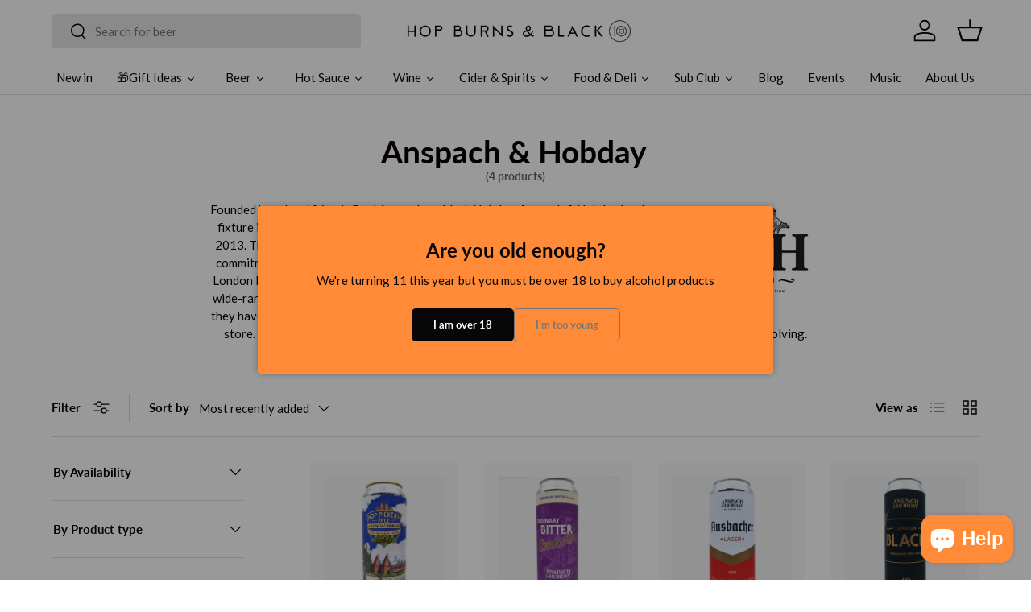

--- FILE ---
content_type: text/html; charset=utf-8
request_url: https://www.hopburnsblack.co.uk/collections/anspach-hobday
body_size: 49330
content:
<!doctype html>
<html class="no-js" lang="en" dir="ltr">
<head>
  <!-- Google Tag Manager -->
<script>(function(w,d,s,l,i){w[l]=w[l]||[];w[l].push({'gtm.start':
new Date().getTime(),event:'gtm.js'});var f=d.getElementsByTagName(s)[0],
j=d.createElement(s),dl=l!='dataLayer'?'&l='+l:'';j.async=true;j.src=
'https://www.googletagmanager.com/gtm.js?id='+i+dl;f.parentNode.insertBefore(j,f);
})(window,document,'script','dataLayer','GTM-PLW44FDL');</script>
<!-- End Google Tag Manager --><meta charset="utf-8">
<meta name="viewport" content="width=device-width,initial-scale=1">
<title>Anspach &amp; Hobday &ndash; Hop Burns &amp; Black</title><link rel="canonical" href="https://www.hopburnsblack.co.uk/collections/anspach-hobday"><link rel="icon" href="//www.hopburnsblack.co.uk/cdn/shop/files/HBB_logo-favicon.jpg?crop=center&height=48&v=1614312871&width=48" type="image/jpg">
  <link rel="apple-touch-icon" href="//www.hopburnsblack.co.uk/cdn/shop/files/HBB_logo-favicon.jpg?crop=center&height=180&v=1614312871&width=180"><meta name="description" content="Founded by school friends Paul Anspach and Jack Hobday, Anspach &amp;amp; Hobday has become a fixture in the London brewing scene since its beginnings in a Bermondsey railway arch in 2013. The brewery&#39;s philosophy is rooted in a deep respect for tradition, combined with a commitment to modern quality and precision. While t"><meta property="og:site_name" content="Hop Burns &amp; Black">
<meta property="og:url" content="https://www.hopburnsblack.co.uk/collections/anspach-hobday">
<meta property="og:title" content="Anspach &amp; Hobday">
<meta property="og:type" content="product.group">
<meta property="og:description" content="Founded by school friends Paul Anspach and Jack Hobday, Anspach &amp;amp; Hobday has become a fixture in the London brewing scene since its beginnings in a Bermondsey railway arch in 2013. The brewery&#39;s philosophy is rooted in a deep respect for tradition, combined with a commitment to modern quality and precision. While t"><meta property="og:image" content="http://www.hopburnsblack.co.uk/cdn/shop/collections/AHlogo.jpg?crop=center&height=1200&v=1457027840&width=1200">
  <meta property="og:image:secure_url" content="https://www.hopburnsblack.co.uk/cdn/shop/collections/AHlogo.jpg?crop=center&height=1200&v=1457027840&width=1200">
  <meta property="og:image:width" content="842">
  <meta property="og:image:height" content="705"><meta name="twitter:card" content="summary_large_image">
<meta name="twitter:title" content="Anspach &amp; Hobday">
<meta name="twitter:description" content="Founded by school friends Paul Anspach and Jack Hobday, Anspach &amp;amp; Hobday has become a fixture in the London brewing scene since its beginnings in a Bermondsey railway arch in 2013. The brewery&#39;s philosophy is rooted in a deep respect for tradition, combined with a commitment to modern quality and precision. While t">
<link rel="preload" href="//www.hopburnsblack.co.uk/cdn/shop/t/23/assets/main.css?v=3077965032441127911749772522" as="style"><style data-shopify>
@font-face {
  font-family: Lato;
  font-weight: 400;
  font-style: normal;
  font-display: swap;
  src: url("//www.hopburnsblack.co.uk/cdn/fonts/lato/lato_n4.c3b93d431f0091c8be23185e15c9d1fee1e971c5.woff2") format("woff2"),
       url("//www.hopburnsblack.co.uk/cdn/fonts/lato/lato_n4.d5c00c781efb195594fd2fd4ad04f7882949e327.woff") format("woff");
}
@font-face {
  font-family: Lato;
  font-weight: 700;
  font-style: normal;
  font-display: swap;
  src: url("//www.hopburnsblack.co.uk/cdn/fonts/lato/lato_n7.900f219bc7337bc57a7a2151983f0a4a4d9d5dcf.woff2") format("woff2"),
       url("//www.hopburnsblack.co.uk/cdn/fonts/lato/lato_n7.a55c60751adcc35be7c4f8a0313f9698598612ee.woff") format("woff");
}
@font-face {
  font-family: Lato;
  font-weight: 400;
  font-style: italic;
  font-display: swap;
  src: url("//www.hopburnsblack.co.uk/cdn/fonts/lato/lato_i4.09c847adc47c2fefc3368f2e241a3712168bc4b6.woff2") format("woff2"),
       url("//www.hopburnsblack.co.uk/cdn/fonts/lato/lato_i4.3c7d9eb6c1b0a2bf62d892c3ee4582b016d0f30c.woff") format("woff");
}
@font-face {
  font-family: Lato;
  font-weight: 700;
  font-style: italic;
  font-display: swap;
  src: url("//www.hopburnsblack.co.uk/cdn/fonts/lato/lato_i7.16ba75868b37083a879b8dd9f2be44e067dfbf92.woff2") format("woff2"),
       url("//www.hopburnsblack.co.uk/cdn/fonts/lato/lato_i7.4c07c2b3b7e64ab516aa2f2081d2bb0366b9dce8.woff") format("woff");
}
@font-face {
  font-family: Lato;
  font-weight: 700;
  font-style: normal;
  font-display: swap;
  src: url("//www.hopburnsblack.co.uk/cdn/fonts/lato/lato_n7.900f219bc7337bc57a7a2151983f0a4a4d9d5dcf.woff2") format("woff2"),
       url("//www.hopburnsblack.co.uk/cdn/fonts/lato/lato_n7.a55c60751adcc35be7c4f8a0313f9698598612ee.woff") format("woff");
}
@font-face {
  font-family: Lato;
  font-weight: 400;
  font-style: normal;
  font-display: swap;
  src: url("//www.hopburnsblack.co.uk/cdn/fonts/lato/lato_n4.c3b93d431f0091c8be23185e15c9d1fee1e971c5.woff2") format("woff2"),
       url("//www.hopburnsblack.co.uk/cdn/fonts/lato/lato_n4.d5c00c781efb195594fd2fd4ad04f7882949e327.woff") format("woff");
}
:root {
      --bg-color: 255 255 255 / 1.0;
      --bg-color-og: 255 255 255 / 1.0;
      --heading-color: 9 3 2;
      --text-color: 9 3 2;
      --text-color-og: 9 3 2;
      --scrollbar-color: 9 3 2;
      --link-color: 9 3 2;
      --link-color-og: 9 3 2;
      --star-color: 103 170 249;--swatch-border-color-default: 206 205 204;
        --swatch-border-color-active: 132 129 129;
        --swatch-card-size: 24px;
        --swatch-variant-picker-size: 64px;--color-scheme-1-bg: 242 242 242 / 1.0;
      --color-scheme-1-grad: linear-gradient(180deg, rgba(244, 244, 244, 1), rgba(244, 244, 244, 1) 100%);
      --color-scheme-1-heading: 9 3 2;
      --color-scheme-1-text: 9 3 2;
      --color-scheme-1-btn-bg: 255 139 56;
      --color-scheme-1-btn-text: 255 255 255;
      --color-scheme-1-btn-bg-hover: 255 165 101;--color-scheme-2-bg: 73 93 99 / 1.0;
      --color-scheme-2-grad: ;
      --color-scheme-2-heading: 255 255 255;
      --color-scheme-2-text: 255 255 255;
      --color-scheme-2-btn-bg: 255 255 255;
      --color-scheme-2-btn-text: 9 3 2;
      --color-scheme-2-btn-bg-hover: 226 225 225;--color-scheme-3-bg: 255 139 56 / 1.0;
      --color-scheme-3-grad: ;
      --color-scheme-3-heading: 9 3 2;
      --color-scheme-3-text: 9 3 2;
      --color-scheme-3-btn-bg: 9 3 2;
      --color-scheme-3-btn-text: 255 255 255;
      --color-scheme-3-btn-bg-hover: 54 48 47;

      --drawer-bg-color: 242 242 242 / 1.0;
      --drawer-text-color: 9 3 2;

      --panel-bg-color: 242 242 242 / 1.0;
      --panel-heading-color: 9 3 2;
      --panel-text-color: 9 3 2;

      --in-stock-text-color: 44 126 63;
      --low-stock-text-color: 210 134 26;
      --very-low-stock-text-color: 180 12 28;
      --no-stock-text-color: 119 119 119;
      --no-stock-backordered-text-color: 119 119 119;

      --error-bg-color: 252 237 238;
      --error-text-color: 180 12 28;
      --success-bg-color: 232 246 234;
      --success-text-color: 44 126 63;
      --info-bg-color: 228 237 250;
      --info-text-color: 26 102 210;

      --heading-font-family: Lato, sans-serif;
      --heading-font-style: normal;
      --heading-font-weight: 700;
      --heading-scale-start: 2;

      --navigation-font-family: Lato, sans-serif;
      --navigation-font-style: normal;
      --navigation-font-weight: 400;--heading-text-transform: none;
--subheading-text-transform: none;
      --body-font-family: Lato, sans-serif;
      --body-font-style: normal;
      --body-font-weight: 400;
      --body-font-size: 15;

      --section-gap: 32;
      --heading-gap: calc(8 * var(--space-unit));--heading-gap: calc(6 * var(--space-unit));--grid-column-gap: 20px;--btn-bg-color: 255 139 56;
      --btn-bg-hover-color: 255 165 101;
      --btn-text-color: 255 255 255;
      --btn-bg-color-og: 255 139 56;
      --btn-text-color-og: 255 255 255;
      --btn-alt-bg-color: 255 139 56;
      --btn-alt-bg-alpha: 1.0;
      --btn-alt-text-color: 255 255 255;
      --btn-border-width: 1px;
      --btn-padding-y: 12px;

      
      --btn-border-radius: 5px;
      

      --btn-lg-border-radius: 50%;
      --btn-icon-border-radius: 50%;
      --input-with-btn-inner-radius: var(--btn-border-radius);

      --input-bg-color: 255 255 255 / 1.0;
      --input-text-color: 9 3 2;
      --input-border-width: 1px;
      --input-border-radius: 4px;
      --textarea-border-radius: 4px;
      --input-border-radius: 5px;
      --input-bg-color-diff-3: #f7f7f7;
      --input-bg-color-diff-6: #f0f0f0;

      --modal-border-radius: 4px;
      --modal-overlay-color: 0 0 0;
      --modal-overlay-opacity: 0.4;
      --drawer-border-radius: 4px;
      --overlay-border-radius: 4px;--sold-out-label-bg-color: 73 93 99;
      --sold-out-label-text-color: 255 255 255;--new-label-bg-color: 255 139 56;
      --new-label-text-color: 255 255 255;--preorder-label-bg-color: 103 170 249;
      --preorder-label-text-color: 255 255 255;

      --page-width: 2010px;
      --gutter-sm: 20px;
      --gutter-md: 32px;
      --gutter-lg: 64px;

      --payment-terms-bg-color: #ffffff;

      --coll-card-bg-color: #f7f7f7;
      --coll-card-border-color: rgba(0,0,0,0);--card-bg-color: #f7f7f7;
      --card-text-color: 20 20 20;
      --card-border-color: #f7f7f7;--blend-bg-color: #f2f2f2;
        
          --aos-animate-duration: 0.6s;
        

        
          --aos-min-width: 600;
        
      

      --reading-width: 48em;
    }

    @media (max-width: 769px) {
      :root {
        --reading-width: 36em;
      }
    }
  </style><link rel="stylesheet" href="//www.hopburnsblack.co.uk/cdn/shop/t/23/assets/main.css?v=3077965032441127911749772522">
  <script src="//www.hopburnsblack.co.uk/cdn/shop/t/23/assets/main.js?v=15196979400931759961749772523" defer="defer"></script><link rel="preload" href="//www.hopburnsblack.co.uk/cdn/fonts/lato/lato_n4.c3b93d431f0091c8be23185e15c9d1fee1e971c5.woff2" as="font" type="font/woff2" crossorigin fetchpriority="high"><link rel="preload" href="//www.hopburnsblack.co.uk/cdn/fonts/lato/lato_n7.900f219bc7337bc57a7a2151983f0a4a4d9d5dcf.woff2" as="font" type="font/woff2" crossorigin fetchpriority="high"><script>window.performance && window.performance.mark && window.performance.mark('shopify.content_for_header.start');</script><meta name="google-site-verification" content="QwFqTPxIp_UjmV1lHLAyf2a_60QNoE_6RxQvrQvmMso">
<meta id="shopify-digital-wallet" name="shopify-digital-wallet" content="/10351939/digital_wallets/dialog">
<meta name="shopify-checkout-api-token" content="7eca449a6bce98d56e89fa5a1cf97fa3">
<link rel="alternate" type="application/atom+xml" title="Feed" href="/collections/anspach-hobday.atom" />
<link rel="alternate" type="application/json+oembed" href="https://www.hopburnsblack.co.uk/collections/anspach-hobday.oembed">
<script async="async" src="/checkouts/internal/preloads.js?locale=en-GB"></script>
<link rel="preconnect" href="https://shop.app" crossorigin="anonymous">
<script async="async" src="https://shop.app/checkouts/internal/preloads.js?locale=en-GB&shop_id=10351939" crossorigin="anonymous"></script>
<script id="apple-pay-shop-capabilities" type="application/json">{"shopId":10351939,"countryCode":"GB","currencyCode":"GBP","merchantCapabilities":["supports3DS"],"merchantId":"gid:\/\/shopify\/Shop\/10351939","merchantName":"Hop Burns \u0026 Black","requiredBillingContactFields":["postalAddress","email","phone"],"requiredShippingContactFields":["postalAddress","email","phone"],"shippingType":"shipping","supportedNetworks":["visa","maestro","masterCard","amex","discover","elo"],"total":{"type":"pending","label":"Hop Burns \u0026 Black","amount":"1.00"},"shopifyPaymentsEnabled":true,"supportsSubscriptions":true}</script>
<script id="shopify-features" type="application/json">{"accessToken":"7eca449a6bce98d56e89fa5a1cf97fa3","betas":["rich-media-storefront-analytics"],"domain":"www.hopburnsblack.co.uk","predictiveSearch":true,"shopId":10351939,"locale":"en"}</script>
<script>var Shopify = Shopify || {};
Shopify.shop = "hop-burns-black-2.myshopify.com";
Shopify.locale = "en";
Shopify.currency = {"active":"GBP","rate":"1.0"};
Shopify.country = "GB";
Shopify.theme = {"name":"Enterprise with Searchanise edits","id":183115383158,"schema_name":"Enterprise","schema_version":"1.4.2","theme_store_id":1657,"role":"main"};
Shopify.theme.handle = "null";
Shopify.theme.style = {"id":null,"handle":null};
Shopify.cdnHost = "www.hopburnsblack.co.uk/cdn";
Shopify.routes = Shopify.routes || {};
Shopify.routes.root = "/";</script>
<script type="module">!function(o){(o.Shopify=o.Shopify||{}).modules=!0}(window);</script>
<script>!function(o){function n(){var o=[];function n(){o.push(Array.prototype.slice.apply(arguments))}return n.q=o,n}var t=o.Shopify=o.Shopify||{};t.loadFeatures=n(),t.autoloadFeatures=n()}(window);</script>
<script>
  window.ShopifyPay = window.ShopifyPay || {};
  window.ShopifyPay.apiHost = "shop.app\/pay";
  window.ShopifyPay.redirectState = null;
</script>
<script id="shop-js-analytics" type="application/json">{"pageType":"collection"}</script>
<script defer="defer" async type="module" src="//www.hopburnsblack.co.uk/cdn/shopifycloud/shop-js/modules/v2/client.init-shop-cart-sync_BdyHc3Nr.en.esm.js"></script>
<script defer="defer" async type="module" src="//www.hopburnsblack.co.uk/cdn/shopifycloud/shop-js/modules/v2/chunk.common_Daul8nwZ.esm.js"></script>
<script type="module">
  await import("//www.hopburnsblack.co.uk/cdn/shopifycloud/shop-js/modules/v2/client.init-shop-cart-sync_BdyHc3Nr.en.esm.js");
await import("//www.hopburnsblack.co.uk/cdn/shopifycloud/shop-js/modules/v2/chunk.common_Daul8nwZ.esm.js");

  window.Shopify.SignInWithShop?.initShopCartSync?.({"fedCMEnabled":true,"windoidEnabled":true});

</script>
<script>
  window.Shopify = window.Shopify || {};
  if (!window.Shopify.featureAssets) window.Shopify.featureAssets = {};
  window.Shopify.featureAssets['shop-js'] = {"shop-cart-sync":["modules/v2/client.shop-cart-sync_QYOiDySF.en.esm.js","modules/v2/chunk.common_Daul8nwZ.esm.js"],"init-fed-cm":["modules/v2/client.init-fed-cm_DchLp9rc.en.esm.js","modules/v2/chunk.common_Daul8nwZ.esm.js"],"shop-button":["modules/v2/client.shop-button_OV7bAJc5.en.esm.js","modules/v2/chunk.common_Daul8nwZ.esm.js"],"init-windoid":["modules/v2/client.init-windoid_DwxFKQ8e.en.esm.js","modules/v2/chunk.common_Daul8nwZ.esm.js"],"shop-cash-offers":["modules/v2/client.shop-cash-offers_DWtL6Bq3.en.esm.js","modules/v2/chunk.common_Daul8nwZ.esm.js","modules/v2/chunk.modal_CQq8HTM6.esm.js"],"shop-toast-manager":["modules/v2/client.shop-toast-manager_CX9r1SjA.en.esm.js","modules/v2/chunk.common_Daul8nwZ.esm.js"],"init-shop-email-lookup-coordinator":["modules/v2/client.init-shop-email-lookup-coordinator_UhKnw74l.en.esm.js","modules/v2/chunk.common_Daul8nwZ.esm.js"],"pay-button":["modules/v2/client.pay-button_DzxNnLDY.en.esm.js","modules/v2/chunk.common_Daul8nwZ.esm.js"],"avatar":["modules/v2/client.avatar_BTnouDA3.en.esm.js"],"init-shop-cart-sync":["modules/v2/client.init-shop-cart-sync_BdyHc3Nr.en.esm.js","modules/v2/chunk.common_Daul8nwZ.esm.js"],"shop-login-button":["modules/v2/client.shop-login-button_D8B466_1.en.esm.js","modules/v2/chunk.common_Daul8nwZ.esm.js","modules/v2/chunk.modal_CQq8HTM6.esm.js"],"init-customer-accounts-sign-up":["modules/v2/client.init-customer-accounts-sign-up_C8fpPm4i.en.esm.js","modules/v2/client.shop-login-button_D8B466_1.en.esm.js","modules/v2/chunk.common_Daul8nwZ.esm.js","modules/v2/chunk.modal_CQq8HTM6.esm.js"],"init-shop-for-new-customer-accounts":["modules/v2/client.init-shop-for-new-customer-accounts_CVTO0Ztu.en.esm.js","modules/v2/client.shop-login-button_D8B466_1.en.esm.js","modules/v2/chunk.common_Daul8nwZ.esm.js","modules/v2/chunk.modal_CQq8HTM6.esm.js"],"init-customer-accounts":["modules/v2/client.init-customer-accounts_dRgKMfrE.en.esm.js","modules/v2/client.shop-login-button_D8B466_1.en.esm.js","modules/v2/chunk.common_Daul8nwZ.esm.js","modules/v2/chunk.modal_CQq8HTM6.esm.js"],"shop-follow-button":["modules/v2/client.shop-follow-button_CkZpjEct.en.esm.js","modules/v2/chunk.common_Daul8nwZ.esm.js","modules/v2/chunk.modal_CQq8HTM6.esm.js"],"lead-capture":["modules/v2/client.lead-capture_BntHBhfp.en.esm.js","modules/v2/chunk.common_Daul8nwZ.esm.js","modules/v2/chunk.modal_CQq8HTM6.esm.js"],"checkout-modal":["modules/v2/client.checkout-modal_CfxcYbTm.en.esm.js","modules/v2/chunk.common_Daul8nwZ.esm.js","modules/v2/chunk.modal_CQq8HTM6.esm.js"],"shop-login":["modules/v2/client.shop-login_Da4GZ2H6.en.esm.js","modules/v2/chunk.common_Daul8nwZ.esm.js","modules/v2/chunk.modal_CQq8HTM6.esm.js"],"payment-terms":["modules/v2/client.payment-terms_MV4M3zvL.en.esm.js","modules/v2/chunk.common_Daul8nwZ.esm.js","modules/v2/chunk.modal_CQq8HTM6.esm.js"]};
</script>
<script>(function() {
  var isLoaded = false;
  function asyncLoad() {
    if (isLoaded) return;
    isLoaded = true;
    var urls = ["https:\/\/chimpstatic.com\/mcjs-connected\/js\/users\/03ba1e1792a81b24ddc36f899\/6056b372af710f8b2aba28c2b.js?shop=hop-burns-black-2.myshopify.com","https:\/\/static.rechargecdn.com\/assets\/js\/widget.min.js?shop=hop-burns-black-2.myshopify.com","https:\/\/cdn.hextom.com\/js\/freeshippingbar.js?shop=hop-burns-black-2.myshopify.com","https:\/\/cdn.hextom.com\/js\/quickannouncementbar.js?shop=hop-burns-black-2.myshopify.com","https:\/\/searchanise-ef84.kxcdn.com\/widgets\/shopify\/init.js?a=7E9V0p5I1X\u0026shop=hop-burns-black-2.myshopify.com"];
    for (var i = 0; i < urls.length; i++) {
      var s = document.createElement('script');
      s.type = 'text/javascript';
      s.async = true;
      s.src = urls[i];
      var x = document.getElementsByTagName('script')[0];
      x.parentNode.insertBefore(s, x);
    }
  };
  if(window.attachEvent) {
    window.attachEvent('onload', asyncLoad);
  } else {
    window.addEventListener('load', asyncLoad, false);
  }
})();</script>
<script id="__st">var __st={"a":10351939,"offset":0,"reqid":"0283298e-9e19-4a49-a66e-adfb26ae406b-1768956028","pageurl":"www.hopburnsblack.co.uk\/collections\/anspach-hobday","u":"e4a8a24cf7ec","p":"collection","rtyp":"collection","rid":183610821};</script>
<script>window.ShopifyPaypalV4VisibilityTracking = true;</script>
<script id="captcha-bootstrap">!function(){'use strict';const t='contact',e='account',n='new_comment',o=[[t,t],['blogs',n],['comments',n],[t,'customer']],c=[[e,'customer_login'],[e,'guest_login'],[e,'recover_customer_password'],[e,'create_customer']],r=t=>t.map((([t,e])=>`form[action*='/${t}']:not([data-nocaptcha='true']) input[name='form_type'][value='${e}']`)).join(','),a=t=>()=>t?[...document.querySelectorAll(t)].map((t=>t.form)):[];function s(){const t=[...o],e=r(t);return a(e)}const i='password',u='form_key',d=['recaptcha-v3-token','g-recaptcha-response','h-captcha-response',i],f=()=>{try{return window.sessionStorage}catch{return}},m='__shopify_v',_=t=>t.elements[u];function p(t,e,n=!1){try{const o=window.sessionStorage,c=JSON.parse(o.getItem(e)),{data:r}=function(t){const{data:e,action:n}=t;return t[m]||n?{data:e,action:n}:{data:t,action:n}}(c);for(const[e,n]of Object.entries(r))t.elements[e]&&(t.elements[e].value=n);n&&o.removeItem(e)}catch(o){console.error('form repopulation failed',{error:o})}}const l='form_type',E='cptcha';function T(t){t.dataset[E]=!0}const w=window,h=w.document,L='Shopify',v='ce_forms',y='captcha';let A=!1;((t,e)=>{const n=(g='f06e6c50-85a8-45c8-87d0-21a2b65856fe',I='https://cdn.shopify.com/shopifycloud/storefront-forms-hcaptcha/ce_storefront_forms_captcha_hcaptcha.v1.5.2.iife.js',D={infoText:'Protected by hCaptcha',privacyText:'Privacy',termsText:'Terms'},(t,e,n)=>{const o=w[L][v],c=o.bindForm;if(c)return c(t,g,e,D).then(n);var r;o.q.push([[t,g,e,D],n]),r=I,A||(h.body.append(Object.assign(h.createElement('script'),{id:'captcha-provider',async:!0,src:r})),A=!0)});var g,I,D;w[L]=w[L]||{},w[L][v]=w[L][v]||{},w[L][v].q=[],w[L][y]=w[L][y]||{},w[L][y].protect=function(t,e){n(t,void 0,e),T(t)},Object.freeze(w[L][y]),function(t,e,n,w,h,L){const[v,y,A,g]=function(t,e,n){const i=e?o:[],u=t?c:[],d=[...i,...u],f=r(d),m=r(i),_=r(d.filter((([t,e])=>n.includes(e))));return[a(f),a(m),a(_),s()]}(w,h,L),I=t=>{const e=t.target;return e instanceof HTMLFormElement?e:e&&e.form},D=t=>v().includes(t);t.addEventListener('submit',(t=>{const e=I(t);if(!e)return;const n=D(e)&&!e.dataset.hcaptchaBound&&!e.dataset.recaptchaBound,o=_(e),c=g().includes(e)&&(!o||!o.value);(n||c)&&t.preventDefault(),c&&!n&&(function(t){try{if(!f())return;!function(t){const e=f();if(!e)return;const n=_(t);if(!n)return;const o=n.value;o&&e.removeItem(o)}(t);const e=Array.from(Array(32),(()=>Math.random().toString(36)[2])).join('');!function(t,e){_(t)||t.append(Object.assign(document.createElement('input'),{type:'hidden',name:u})),t.elements[u].value=e}(t,e),function(t,e){const n=f();if(!n)return;const o=[...t.querySelectorAll(`input[type='${i}']`)].map((({name:t})=>t)),c=[...d,...o],r={};for(const[a,s]of new FormData(t).entries())c.includes(a)||(r[a]=s);n.setItem(e,JSON.stringify({[m]:1,action:t.action,data:r}))}(t,e)}catch(e){console.error('failed to persist form',e)}}(e),e.submit())}));const S=(t,e)=>{t&&!t.dataset[E]&&(n(t,e.some((e=>e===t))),T(t))};for(const o of['focusin','change'])t.addEventListener(o,(t=>{const e=I(t);D(e)&&S(e,y())}));const B=e.get('form_key'),M=e.get(l),P=B&&M;t.addEventListener('DOMContentLoaded',(()=>{const t=y();if(P)for(const e of t)e.elements[l].value===M&&p(e,B);[...new Set([...A(),...v().filter((t=>'true'===t.dataset.shopifyCaptcha))])].forEach((e=>S(e,t)))}))}(h,new URLSearchParams(w.location.search),n,t,e,['guest_login'])})(!0,!0)}();</script>
<script integrity="sha256-4kQ18oKyAcykRKYeNunJcIwy7WH5gtpwJnB7kiuLZ1E=" data-source-attribution="shopify.loadfeatures" defer="defer" src="//www.hopburnsblack.co.uk/cdn/shopifycloud/storefront/assets/storefront/load_feature-a0a9edcb.js" crossorigin="anonymous"></script>
<script crossorigin="anonymous" defer="defer" src="//www.hopburnsblack.co.uk/cdn/shopifycloud/storefront/assets/shopify_pay/storefront-65b4c6d7.js?v=20250812"></script>
<script data-source-attribution="shopify.dynamic_checkout.dynamic.init">var Shopify=Shopify||{};Shopify.PaymentButton=Shopify.PaymentButton||{isStorefrontPortableWallets:!0,init:function(){window.Shopify.PaymentButton.init=function(){};var t=document.createElement("script");t.src="https://www.hopburnsblack.co.uk/cdn/shopifycloud/portable-wallets/latest/portable-wallets.en.js",t.type="module",document.head.appendChild(t)}};
</script>
<script data-source-attribution="shopify.dynamic_checkout.buyer_consent">
  function portableWalletsHideBuyerConsent(e){var t=document.getElementById("shopify-buyer-consent"),n=document.getElementById("shopify-subscription-policy-button");t&&n&&(t.classList.add("hidden"),t.setAttribute("aria-hidden","true"),n.removeEventListener("click",e))}function portableWalletsShowBuyerConsent(e){var t=document.getElementById("shopify-buyer-consent"),n=document.getElementById("shopify-subscription-policy-button");t&&n&&(t.classList.remove("hidden"),t.removeAttribute("aria-hidden"),n.addEventListener("click",e))}window.Shopify?.PaymentButton&&(window.Shopify.PaymentButton.hideBuyerConsent=portableWalletsHideBuyerConsent,window.Shopify.PaymentButton.showBuyerConsent=portableWalletsShowBuyerConsent);
</script>
<script data-source-attribution="shopify.dynamic_checkout.cart.bootstrap">document.addEventListener("DOMContentLoaded",(function(){function t(){return document.querySelector("shopify-accelerated-checkout-cart, shopify-accelerated-checkout")}if(t())Shopify.PaymentButton.init();else{new MutationObserver((function(e,n){t()&&(Shopify.PaymentButton.init(),n.disconnect())})).observe(document.body,{childList:!0,subtree:!0})}}));
</script>
<script id='scb4127' type='text/javascript' async='' src='https://www.hopburnsblack.co.uk/cdn/shopifycloud/privacy-banner/storefront-banner.js'></script><link id="shopify-accelerated-checkout-styles" rel="stylesheet" media="screen" href="https://www.hopburnsblack.co.uk/cdn/shopifycloud/portable-wallets/latest/accelerated-checkout-backwards-compat.css" crossorigin="anonymous">
<style id="shopify-accelerated-checkout-cart">
        #shopify-buyer-consent {
  margin-top: 1em;
  display: inline-block;
  width: 100%;
}

#shopify-buyer-consent.hidden {
  display: none;
}

#shopify-subscription-policy-button {
  background: none;
  border: none;
  padding: 0;
  text-decoration: underline;
  font-size: inherit;
  cursor: pointer;
}

#shopify-subscription-policy-button::before {
  box-shadow: none;
}

      </style>
<script id="sections-script" data-sections="header,footer" defer="defer" src="//www.hopburnsblack.co.uk/cdn/shop/t/23/compiled_assets/scripts.js?v=29130"></script>
<script>window.performance && window.performance.mark && window.performance.mark('shopify.content_for_header.end');</script>

    <script src="//www.hopburnsblack.co.uk/cdn/shop/t/23/assets/animate-on-scroll.js?v=15249566486942820451749772483" defer="defer"></script>
    <link rel="stylesheet" href="//www.hopburnsblack.co.uk/cdn/shop/t/23/assets/animate-on-scroll.css?v=116194678796051782541749772483">
  

  <script>document.documentElement.className = document.documentElement.className.replace('no-js', 'js');</script><!-- CC Custom Head Start --><!-- CC Custom Head End --><!-- BEGIN app block: shopify://apps/marsello-loyalty-email-sms/blocks/widget/2f8afca8-ebe2-41cc-a30f-c0ab7d4ac8be --><script>
  (function () {
    var w = window;
    var d = document;
    var l = function () {
      var data = btoa(
        JSON.stringify({
          Provider: 0,
          SiteIdentifier: 'hop-burns-black-2.myshopify.com',
          CustomerIdentifier: '',
          Timestamp: 'fe5b2b6718321a362317d578abbe882553707a40fbb23c695e58e67048e6aea4',
        })
      );
      w.marselloSettings = { token: data };
      var listener = function (event) {
        if (event.data == 'signup') {
          window.location.href = '/account/register';
        } else if (event.data == 'signin') {
          window.location.href = '/account/login';
        } else if (event.data == 'logout') {
          window.location.href = '/account/logout';
        }
      };
      window.addEventListener('message', listener, false);
      var s = d.createElement('script');
      s.type = 'text/javascript';
      s.async = true;
      s.src = 'https://pos.marsello.app/widget/hop-burns-black-2.myshopify.com';
      //s.src = 'https://localhost:44464/widget/hop-burns-black-2.myshopify.com';
      var x = d.getElementsByTagName('head')[0].childNodes[0];
      x.parentNode.insertBefore(s, x);
    };
    if (document.readyState === 'complete') {
      l();
    } else if (w.attachEvent) {
      w.attachEvent('onload', l);
    } else {
      w.addEventListener('load', l, false);
    }
  })();
</script>



<!-- END app block --><!-- BEGIN app block: shopify://apps/zapiet-pickup-delivery/blocks/app-embed/5599aff0-8af1-473a-a372-ecd72a32b4d5 -->









    <style>#storePickupApp {
}</style>




<script type="text/javascript">
    var zapietTranslations = {};

    window.ZapietMethods = {"delivery":{"active":true,"enabled":true,"name":"Delivery","sort":0,"status":{"condition":"price","operator":"morethan","value":4000,"enabled":true,"product_conditions":{"enabled":false,"value":"Pickup Only,Shipping Only","enable":false,"property":"tags","hide_button":false}},"button":{"type":"default","default":null,"hover":"","active":null}},"shipping":{"active":false,"enabled":true,"name":"Shipping","sort":1,"status":{"condition":"price","operator":"morethan","value":0,"enabled":true,"product_conditions":{"enabled":true,"value":"Cafe","enable":false,"property":"type","hide_button":false}},"button":{"type":"default","default":null,"hover":"","active":null}},"pickup":{"active":false,"enabled":true,"name":"Pickup","sort":2,"status":{"condition":"price","operator":"morethan","value":0,"enabled":true,"product_conditions":{"enabled":false,"value":"Delivery Only,Shipping Only","enable":false,"property":"tags","hide_button":false}},"button":{"type":"default","default":null,"hover":"","active":null}}}
    window.ZapietEvent = {
        listen: function(eventKey, callback) {
            if (!this.listeners) {
                this.listeners = [];
            }
            this.listeners.push({
                eventKey: eventKey,
                callback: callback
            });
        },
    };

    

    
        
        var language_settings = {"enable_app":true,"enable_geo_search_for_pickups":false,"pickup_region_filter_enabled":false,"pickup_region_filter_field":null,"currency":"GBP","weight_format":"kg","pickup.enable_map":false,"delivery_validation_method":"partial_postcode_matching","base_country_name":"United Kingdom","base_country_code":"GB","method_display_style":"default","default_method_display_style":"classic","date_format":"l, F j, Y","time_format":"h:i A","week_day_start":"Sun","pickup_address_format":"<span class=\"name\"><strong>{{company_name}}</strong></span><span class=\"address\">{{address_line_1}}<br>{{city}}, {{postal_code}}</span><span class=\"distance\">{{distance}}</span>{{more_information}}","rates_enabled":true,"payment_customization_enabled":false,"distance_format":"km","enable_delivery_address_autocompletion":false,"enable_delivery_current_location":false,"enable_pickup_address_autocompletion":false,"pickup_date_picker_enabled":true,"pickup_time_picker_enabled":true,"delivery_note_enabled":true,"delivery_note_required":false,"delivery_date_picker_enabled":true,"delivery_time_picker_enabled":false,"shipping.date_picker_enabled":false,"delivery_validate_cart":false,"pickup_validate_cart":false,"gmak":"","enable_checkout_locale":true,"enable_checkout_url":true,"disable_widget_for_digital_items":true,"disable_widget_for_product_handles":"gift-card","colors":{"widget_active_background_color":null,"widget_active_border_color":null,"widget_active_icon_color":null,"widget_active_text_color":null,"widget_inactive_background_color":null,"widget_inactive_border_color":null,"widget_inactive_icon_color":null,"widget_inactive_text_color":null},"delivery_validator":{"enabled":false,"show_on_page_load":true,"sticky":false},"checkout":{"delivery":{"discount_code":null,"prepopulate_shipping_address":true,"preselect_first_available_time":true},"pickup":{"discount_code":null,"prepopulate_shipping_address":true,"customer_phone_required":false,"preselect_first_location":true,"preselect_first_available_time":true},"shipping":{"discount_code":""}},"day_name_attribute_enabled":false,"methods":{"delivery":{"active":true,"enabled":true,"name":"Delivery","sort":0,"status":{"condition":"price","operator":"morethan","value":4000,"enabled":true,"product_conditions":{"enabled":false,"value":"Pickup Only,Shipping Only","enable":false,"property":"tags","hide_button":false}},"button":{"type":"default","default":null,"hover":"","active":null}},"shipping":{"active":false,"enabled":true,"name":"Shipping","sort":1,"status":{"condition":"price","operator":"morethan","value":0,"enabled":true,"product_conditions":{"enabled":true,"value":"Cafe","enable":false,"property":"type","hide_button":false}},"button":{"type":"default","default":null,"hover":"","active":null}},"pickup":{"active":false,"enabled":true,"name":"Pickup","sort":2,"status":{"condition":"price","operator":"morethan","value":0,"enabled":true,"product_conditions":{"enabled":false,"value":"Delivery Only,Shipping Only","enable":false,"property":"tags","hide_button":false}},"button":{"type":"default","default":null,"hover":"","active":null}}},"translations":{"methods":{"shipping":"Shipping","pickup":"Pickups","delivery":"Delivery"},"calendar":{"january":"January","february":"February","march":"March","april":"April","may":"May","june":"June","july":"July","august":"August","september":"September","october":"October","november":"November","december":"December","sunday":"Sun","monday":"Mon","tuesday":"Tue","wednesday":"Wed","thursday":"Thu","friday":"Fri","saturday":"Sat","today":"","close":"","labelMonthNext":"Next month","labelMonthPrev":"Previous month","labelMonthSelect":"Select a month","labelYearSelect":"Select a year","and":"and","between":"between"},"pickup":{"checkout_button":"Checkout","location_label":"Choose a location.","could_not_find_location":"Sorry, we could not find your location.","datepicker_label":"Choose a date and time.","datepicker_placeholder":"Pick a date","date_time_output":"{{DATE}} at {{TIME}}","location_placeholder":"Enter your postal code ...","filter_by_region_placeholder":"Filter by state/province","heading":"Pick up at shop","note":"","max_order_total":"Maximum order value for pickup is £0.00","max_order_weight":"Maximum order weight for pickup is {{ weight }}","min_order_total":"Minimum order value for pickup is £0.00","min_order_weight":"Minimum order weight for pickup is {{ weight }}","more_information":"More information","no_date_time_selected":"Please select a date","no_locations_found":"Sorry, pickup is not available for your selected items.","no_locations_region":"Sorry, pickup is not available in your region.","cart_eligibility_error":"Sorry, pickup is not available for your selected items.","method_not_available":"Not available","opening_hours":"Opening hours","locations_found":"Please select a pickup location:","preselect_first_available_time":"Select a time","dates_not_available":"Sorry, your selected items are not currently available for pickup.","location_error":"Please select a pickup location.","checkout_error":"Please select a date for pickup."},"delivery":{"checkout_button":"Checkout","could_not_find_location":"Sorry, we could not find your location.","datepicker_label":"Choose a date and time.","datepicker_placeholder":"Choose a date - S LONDON: Wednesdays THANET: Thursdays/Saturdays","date_time_output":"{{DATE}} between {{SLOT_START_TIME}} and {{SLOT_END_TIME}}","delivery_note_label":"Please enter delivery instructions or gift note (optional)","delivery_validator_button_label":"Go","delivery_validator_eligible_button_label":"Continue shopping","delivery_validator_eligible_button_link":"#","delivery_validator_eligible_content":"To start shopping just click the button below","delivery_validator_eligible_heading":"Great, we deliver to your area!","delivery_validator_error_button_label":"Continue shopping","delivery_validator_error_button_link":"#","delivery_validator_error_content":"Sorry, it looks like we have encountered an unexpected error. Please try again.","delivery_validator_error_heading":"An error occured","delivery_validator_not_eligible_button_label":"Continue shopping","delivery_validator_not_eligible_button_link":"#","delivery_validator_not_eligible_content":"You are more then welcome to continue browsing our store","delivery_validator_not_eligible_heading":"Sorry, we do not deliver to your area","delivery_validator_placeholder":"Enter your postal code ...","delivery_validator_prelude":"Do we deliver?","available":"Great! You are eligible for delivery. SOUTH LONDON: Wednesdays THANET: Thursdays/Saturdays","heading":"Local Delivery (over £40)","note":"Enter your postal code to check if you are eligible for local South London or Thanet delivery:","max_order_total":"Maximum order value for delivery is £40.00","max_order_weight":"Maximum order weight for delivery is {{ weight }}","min_order_total":"Minimum order value for free local delivery is £40.00. Try courier shipping instead","min_order_weight":"Minimum order weight for delivery is {{ weight }}","delivery_note_error":"Please enter delivery instructions","no_date_time_selected":"Please select a date & time for delivery.","cart_eligibility_error":"Sorry, delivery is not available for your selected items.","method_not_available":"Not available","delivery_note_label_required":"Please enter delivery instructions (required)","location_placeholder":"Enter your postal code ...","preselect_first_available_time":"Select a time","not_available":"Free local delivery (South London & Thanet) is not available in your area. Select courier shipping instead","dates_not_available":"Sorry, your selected items are not currently available for delivery.","checkout_error":"Please enter a valid zipcode and select your preferred date and time for delivery."},"shipping":{"checkout_button":"Checkout","datepicker_placeholder":"Choose a date.","heading":"Courier/Same Day Shipping","note":"Please click the checkout button to continue.","max_order_total":"Maximum order value for shipping is £0.00","max_order_weight":"Maximum order weight for shipping is {{ weight }}","min_order_total":"Minimum order value for shipping is £0.00","min_order_weight":"Minimum order weight for shipping is {{ weight }}","cart_eligibility_error":"Sorry, shipping is not available for your selected items.","method_not_available":"Not available","checkout_error":"Please choose a date for shipping."},"widget":{"zapiet_id_error":"There was a problem adding the Zapiet ID to your cart","attributes_error":"There was a problem adding the attributes to your cart","no_delivery_options_available":"No delivery options are available for your products","no_checkout_method_error":"Please select a delivery option","sms_consent":"I would like to receive SMS notifications about my order updates.","daily_limits_modal_title":"Some items in your cart are unavailable for the selected date.","daily_limits_modal_description":"Select a different date or adjust your cart.","daily_limits_modal_close_button":"Review products","daily_limits_modal_change_date_button":"Change date","daily_limits_modal_out_of_stock_label":"Out of stock","daily_limits_modal_only_left_label":"Only {{ quantity }} left"},"order_status":{"pickup_details_heading":"Pickup details","pickup_details_text":"Your order will be ready for collection at our {{ Pickup-Location-Company }} location{% if Pickup-Date %} on {{ Pickup-Date | date: \"%A, %d %B\" }}{% if Pickup-Time %} at {{ Pickup-Time }}{% endif %}{% endif %}","delivery_details_heading":"Delivery details","delivery_details_text":"Your order will be delivered locally by our team{% if Delivery-Date %} on the {{ Delivery-Date | date: \"%A, %d %B\" }}{% if Delivery-Time %} between {{ Delivery-Time }}{% endif %}{% endif %}","shipping_details_heading":"Shipping details","shipping_details_text":"Your order will arrive soon{% if Shipping-Date %} on the {{ Shipping-Date | date: \"%A, %d %B\" }}{% endif %}"},"product_widget":{"title":"Delivery and pickup options:","pickup_at":"Pickup at {{ location }}","ready_for_collection":"Ready for collection from","on":"on","view_all_stores":"View all stores","pickup_not_available_item":"Pickup not available for this item","delivery_not_available_location":"Delivery not available for {{ postal_code }}","delivered_by":"Delivered by {{ date }}","delivered_today":"Delivered today","change":"Change","tomorrow":"tomorrow","today":"today","delivery_to":"Delivery to {{ postal_code }}","showing_options_for":"Showing options for {{ postal_code }}","modal_heading":"Select a store for pickup","modal_subheading":"Showing stores near {{ postal_code }}","show_opening_hours":"Show opening hours","hide_opening_hours":"Hide opening hours","closed":"Closed","input_placeholder":"Enter your postal code","input_button":"Check","input_error":"Add a postal code to check available delivery and pickup options.","pickup_available":"Pickup available","not_available":"Not available","select":"Select","selected":"Selected","find_a_store":"Find a store"},"shipping_language_code":"en","delivery_language_code":"en-AU","pickup_language_code":"en-CA"},"default_language":"en","region":"us-2","api_region":"api-us","enable_zapiet_id_all_items":false,"widget_restore_state_on_load":false,"draft_orders_enabled":false,"preselect_checkout_method":true,"widget_show_could_not_locate_div_error":true,"checkout_extension_enabled":false,"show_pickup_consent_checkbox":false,"show_delivery_consent_checkbox":false,"subscription_paused":false,"pickup_note_enabled":false,"pickup_note_required":false,"shipping_note_enabled":false,"shipping_note_required":false};
        zapietTranslations["en"] = language_settings.translations;
    

    function initializeZapietApp() {
        var products = [];

        

        window.ZapietCachedSettings = {
            cached_config: {"enable_app":true,"enable_geo_search_for_pickups":false,"pickup_region_filter_enabled":false,"pickup_region_filter_field":null,"currency":"GBP","weight_format":"kg","pickup.enable_map":false,"delivery_validation_method":"partial_postcode_matching","base_country_name":"United Kingdom","base_country_code":"GB","method_display_style":"default","default_method_display_style":"classic","date_format":"l, F j, Y","time_format":"h:i A","week_day_start":"Sun","pickup_address_format":"<span class=\"name\"><strong>{{company_name}}</strong></span><span class=\"address\">{{address_line_1}}<br>{{city}}, {{postal_code}}</span><span class=\"distance\">{{distance}}</span>{{more_information}}","rates_enabled":true,"payment_customization_enabled":false,"distance_format":"km","enable_delivery_address_autocompletion":false,"enable_delivery_current_location":false,"enable_pickup_address_autocompletion":false,"pickup_date_picker_enabled":true,"pickup_time_picker_enabled":true,"delivery_note_enabled":true,"delivery_note_required":false,"delivery_date_picker_enabled":true,"delivery_time_picker_enabled":false,"shipping.date_picker_enabled":false,"delivery_validate_cart":false,"pickup_validate_cart":false,"gmak":"","enable_checkout_locale":true,"enable_checkout_url":true,"disable_widget_for_digital_items":true,"disable_widget_for_product_handles":"gift-card","colors":{"widget_active_background_color":null,"widget_active_border_color":null,"widget_active_icon_color":null,"widget_active_text_color":null,"widget_inactive_background_color":null,"widget_inactive_border_color":null,"widget_inactive_icon_color":null,"widget_inactive_text_color":null},"delivery_validator":{"enabled":false,"show_on_page_load":true,"sticky":false},"checkout":{"delivery":{"discount_code":null,"prepopulate_shipping_address":true,"preselect_first_available_time":true},"pickup":{"discount_code":null,"prepopulate_shipping_address":true,"customer_phone_required":false,"preselect_first_location":true,"preselect_first_available_time":true},"shipping":{"discount_code":""}},"day_name_attribute_enabled":false,"methods":{"delivery":{"active":true,"enabled":true,"name":"Delivery","sort":0,"status":{"condition":"price","operator":"morethan","value":4000,"enabled":true,"product_conditions":{"enabled":false,"value":"Pickup Only,Shipping Only","enable":false,"property":"tags","hide_button":false}},"button":{"type":"default","default":null,"hover":"","active":null}},"shipping":{"active":false,"enabled":true,"name":"Shipping","sort":1,"status":{"condition":"price","operator":"morethan","value":0,"enabled":true,"product_conditions":{"enabled":true,"value":"Cafe","enable":false,"property":"type","hide_button":false}},"button":{"type":"default","default":null,"hover":"","active":null}},"pickup":{"active":false,"enabled":true,"name":"Pickup","sort":2,"status":{"condition":"price","operator":"morethan","value":0,"enabled":true,"product_conditions":{"enabled":false,"value":"Delivery Only,Shipping Only","enable":false,"property":"tags","hide_button":false}},"button":{"type":"default","default":null,"hover":"","active":null}}},"translations":{"methods":{"shipping":"Shipping","pickup":"Pickups","delivery":"Delivery"},"calendar":{"january":"January","february":"February","march":"March","april":"April","may":"May","june":"June","july":"July","august":"August","september":"September","october":"October","november":"November","december":"December","sunday":"Sun","monday":"Mon","tuesday":"Tue","wednesday":"Wed","thursday":"Thu","friday":"Fri","saturday":"Sat","today":"","close":"","labelMonthNext":"Next month","labelMonthPrev":"Previous month","labelMonthSelect":"Select a month","labelYearSelect":"Select a year","and":"and","between":"between"},"pickup":{"checkout_button":"Checkout","location_label":"Choose a location.","could_not_find_location":"Sorry, we could not find your location.","datepicker_label":"Choose a date and time.","datepicker_placeholder":"Pick a date","date_time_output":"{{DATE}} at {{TIME}}","location_placeholder":"Enter your postal code ...","filter_by_region_placeholder":"Filter by state/province","heading":"Pick up at shop","note":"","max_order_total":"Maximum order value for pickup is £0.00","max_order_weight":"Maximum order weight for pickup is {{ weight }}","min_order_total":"Minimum order value for pickup is £0.00","min_order_weight":"Minimum order weight for pickup is {{ weight }}","more_information":"More information","no_date_time_selected":"Please select a date","no_locations_found":"Sorry, pickup is not available for your selected items.","no_locations_region":"Sorry, pickup is not available in your region.","cart_eligibility_error":"Sorry, pickup is not available for your selected items.","method_not_available":"Not available","opening_hours":"Opening hours","locations_found":"Please select a pickup location:","preselect_first_available_time":"Select a time","dates_not_available":"Sorry, your selected items are not currently available for pickup.","location_error":"Please select a pickup location.","checkout_error":"Please select a date for pickup."},"delivery":{"checkout_button":"Checkout","could_not_find_location":"Sorry, we could not find your location.","datepicker_label":"Choose a date and time.","datepicker_placeholder":"Choose a date - S LONDON: Wednesdays THANET: Thursdays/Saturdays","date_time_output":"{{DATE}} between {{SLOT_START_TIME}} and {{SLOT_END_TIME}}","delivery_note_label":"Please enter delivery instructions or gift note (optional)","delivery_validator_button_label":"Go","delivery_validator_eligible_button_label":"Continue shopping","delivery_validator_eligible_button_link":"#","delivery_validator_eligible_content":"To start shopping just click the button below","delivery_validator_eligible_heading":"Great, we deliver to your area!","delivery_validator_error_button_label":"Continue shopping","delivery_validator_error_button_link":"#","delivery_validator_error_content":"Sorry, it looks like we have encountered an unexpected error. Please try again.","delivery_validator_error_heading":"An error occured","delivery_validator_not_eligible_button_label":"Continue shopping","delivery_validator_not_eligible_button_link":"#","delivery_validator_not_eligible_content":"You are more then welcome to continue browsing our store","delivery_validator_not_eligible_heading":"Sorry, we do not deliver to your area","delivery_validator_placeholder":"Enter your postal code ...","delivery_validator_prelude":"Do we deliver?","available":"Great! You are eligible for delivery. SOUTH LONDON: Wednesdays THANET: Thursdays/Saturdays","heading":"Local Delivery (over £40)","note":"Enter your postal code to check if you are eligible for local South London or Thanet delivery:","max_order_total":"Maximum order value for delivery is £40.00","max_order_weight":"Maximum order weight for delivery is {{ weight }}","min_order_total":"Minimum order value for free local delivery is £40.00. Try courier shipping instead","min_order_weight":"Minimum order weight for delivery is {{ weight }}","delivery_note_error":"Please enter delivery instructions","no_date_time_selected":"Please select a date & time for delivery.","cart_eligibility_error":"Sorry, delivery is not available for your selected items.","method_not_available":"Not available","delivery_note_label_required":"Please enter delivery instructions (required)","location_placeholder":"Enter your postal code ...","preselect_first_available_time":"Select a time","not_available":"Free local delivery (South London & Thanet) is not available in your area. Select courier shipping instead","dates_not_available":"Sorry, your selected items are not currently available for delivery.","checkout_error":"Please enter a valid zipcode and select your preferred date and time for delivery."},"shipping":{"checkout_button":"Checkout","datepicker_placeholder":"Choose a date.","heading":"Courier/Same Day Shipping","note":"Please click the checkout button to continue.","max_order_total":"Maximum order value for shipping is £0.00","max_order_weight":"Maximum order weight for shipping is {{ weight }}","min_order_total":"Minimum order value for shipping is £0.00","min_order_weight":"Minimum order weight for shipping is {{ weight }}","cart_eligibility_error":"Sorry, shipping is not available for your selected items.","method_not_available":"Not available","checkout_error":"Please choose a date for shipping."},"widget":{"zapiet_id_error":"There was a problem adding the Zapiet ID to your cart","attributes_error":"There was a problem adding the attributes to your cart","no_delivery_options_available":"No delivery options are available for your products","no_checkout_method_error":"Please select a delivery option","sms_consent":"I would like to receive SMS notifications about my order updates.","daily_limits_modal_title":"Some items in your cart are unavailable for the selected date.","daily_limits_modal_description":"Select a different date or adjust your cart.","daily_limits_modal_close_button":"Review products","daily_limits_modal_change_date_button":"Change date","daily_limits_modal_out_of_stock_label":"Out of stock","daily_limits_modal_only_left_label":"Only {{ quantity }} left"},"order_status":{"pickup_details_heading":"Pickup details","pickup_details_text":"Your order will be ready for collection at our {{ Pickup-Location-Company }} location{% if Pickup-Date %} on {{ Pickup-Date | date: \"%A, %d %B\" }}{% if Pickup-Time %} at {{ Pickup-Time }}{% endif %}{% endif %}","delivery_details_heading":"Delivery details","delivery_details_text":"Your order will be delivered locally by our team{% if Delivery-Date %} on the {{ Delivery-Date | date: \"%A, %d %B\" }}{% if Delivery-Time %} between {{ Delivery-Time }}{% endif %}{% endif %}","shipping_details_heading":"Shipping details","shipping_details_text":"Your order will arrive soon{% if Shipping-Date %} on the {{ Shipping-Date | date: \"%A, %d %B\" }}{% endif %}"},"product_widget":{"title":"Delivery and pickup options:","pickup_at":"Pickup at {{ location }}","ready_for_collection":"Ready for collection from","on":"on","view_all_stores":"View all stores","pickup_not_available_item":"Pickup not available for this item","delivery_not_available_location":"Delivery not available for {{ postal_code }}","delivered_by":"Delivered by {{ date }}","delivered_today":"Delivered today","change":"Change","tomorrow":"tomorrow","today":"today","delivery_to":"Delivery to {{ postal_code }}","showing_options_for":"Showing options for {{ postal_code }}","modal_heading":"Select a store for pickup","modal_subheading":"Showing stores near {{ postal_code }}","show_opening_hours":"Show opening hours","hide_opening_hours":"Hide opening hours","closed":"Closed","input_placeholder":"Enter your postal code","input_button":"Check","input_error":"Add a postal code to check available delivery and pickup options.","pickup_available":"Pickup available","not_available":"Not available","select":"Select","selected":"Selected","find_a_store":"Find a store"},"shipping_language_code":"en","delivery_language_code":"en-AU","pickup_language_code":"en-CA"},"default_language":"en","region":"us-2","api_region":"api-us","enable_zapiet_id_all_items":false,"widget_restore_state_on_load":false,"draft_orders_enabled":false,"preselect_checkout_method":true,"widget_show_could_not_locate_div_error":true,"checkout_extension_enabled":false,"show_pickup_consent_checkbox":false,"show_delivery_consent_checkbox":false,"subscription_paused":false,"pickup_note_enabled":false,"pickup_note_required":false,"shipping_note_enabled":false,"shipping_note_required":false},
            shop_identifier: 'hop-burns-black-2.myshopify.com',
            language_code: 'en',
            checkout_url: '/cart',
            products: products,
            translations: zapietTranslations,
            customer: {
                first_name: '',
                last_name: '',
                company: '',
                address1: '',
                address2: '',
                city: '',
                province: '',
                country: '',
                zip: '',
                phone: '',
                tags: null
            }
        }

        window.Zapiet.start(window.ZapietCachedSettings, true);

        
            window.ZapietEvent.listen('widget_loaded', function() {
                // Custom JavaScript
            });
        
    }

    function loadZapietStyles(href) {
        var ss = document.createElement("link");
        ss.type = "text/css";
        ss.rel = "stylesheet";
        ss.media = "all";
        ss.href = href;
        document.getElementsByTagName("head")[0].appendChild(ss);
    }

    
        loadZapietStyles("https://cdn.shopify.com/extensions/019bdac6-4d96-7ea1-888c-81ddcfd09446/zapiet-pickup-delivery-1070/assets/storepickup.css");
        var zapietLoadScripts = {
            vendor: true,
            storepickup: true,
            pickup: true,
            delivery: true,
            shipping: true,
            pickup_map: false,
            validator: false
        };

        function zapietScriptLoaded(key) {
            zapietLoadScripts[key] = false;
            if (!Object.values(zapietLoadScripts).includes(true)) {
                initializeZapietApp();
            }
        }
    
</script>




    <script type="module" src="https://cdn.shopify.com/extensions/019bdac6-4d96-7ea1-888c-81ddcfd09446/zapiet-pickup-delivery-1070/assets/vendor.js" onload="zapietScriptLoaded('vendor')" defer></script>
    <script type="module" src="https://cdn.shopify.com/extensions/019bdac6-4d96-7ea1-888c-81ddcfd09446/zapiet-pickup-delivery-1070/assets/storepickup.js" onload="zapietScriptLoaded('storepickup')" defer></script>

    

    
        <script type="module" src="https://cdn.shopify.com/extensions/019bdac6-4d96-7ea1-888c-81ddcfd09446/zapiet-pickup-delivery-1070/assets/pickup.js" onload="zapietScriptLoaded('pickup')" defer></script>
    

    
        <script type="module" src="https://cdn.shopify.com/extensions/019bdac6-4d96-7ea1-888c-81ddcfd09446/zapiet-pickup-delivery-1070/assets/delivery.js" onload="zapietScriptLoaded('delivery')" defer></script>
    

    
        <script type="module" src="https://cdn.shopify.com/extensions/019bdac6-4d96-7ea1-888c-81ddcfd09446/zapiet-pickup-delivery-1070/assets/shipping.js" onload="zapietScriptLoaded('shipping')" defer></script>
    

    


<!-- END app block --><!-- BEGIN app block: shopify://apps/minmaxify-order-limits/blocks/app-embed-block/3acfba32-89f3-4377-ae20-cbb9abc48475 --><script type="text/javascript" src="https://limits.minmaxify.com/hop-burns-black-2.myshopify.com?v=139a&r=20251204102454" async></script>

<!-- END app block --><link href="https://cdn.shopify.com/extensions/019aaa54-6629-7eb1-b13a-d1f2668e9d67/now-in-stock-3-31/assets/iStock-notify-2.0.1.css" rel="stylesheet" type="text/css" media="all">
<script src="https://cdn.shopify.com/extensions/019bc2cf-ad72-709c-ab89-9947d92587ae/free-shipping-bar-118/assets/freeshippingbar.js" type="text/javascript" defer="defer"></script>
<script src="https://cdn.shopify.com/extensions/e8878072-2f6b-4e89-8082-94b04320908d/inbox-1254/assets/inbox-chat-loader.js" type="text/javascript" defer="defer"></script>
<link href="https://monorail-edge.shopifysvc.com" rel="dns-prefetch">
<script>(function(){if ("sendBeacon" in navigator && "performance" in window) {try {var session_token_from_headers = performance.getEntriesByType('navigation')[0].serverTiming.find(x => x.name == '_s').description;} catch {var session_token_from_headers = undefined;}var session_cookie_matches = document.cookie.match(/_shopify_s=([^;]*)/);var session_token_from_cookie = session_cookie_matches && session_cookie_matches.length === 2 ? session_cookie_matches[1] : "";var session_token = session_token_from_headers || session_token_from_cookie || "";function handle_abandonment_event(e) {var entries = performance.getEntries().filter(function(entry) {return /monorail-edge.shopifysvc.com/.test(entry.name);});if (!window.abandonment_tracked && entries.length === 0) {window.abandonment_tracked = true;var currentMs = Date.now();var navigation_start = performance.timing.navigationStart;var payload = {shop_id: 10351939,url: window.location.href,navigation_start,duration: currentMs - navigation_start,session_token,page_type: "collection"};window.navigator.sendBeacon("https://monorail-edge.shopifysvc.com/v1/produce", JSON.stringify({schema_id: "online_store_buyer_site_abandonment/1.1",payload: payload,metadata: {event_created_at_ms: currentMs,event_sent_at_ms: currentMs}}));}}window.addEventListener('pagehide', handle_abandonment_event);}}());</script>
<script id="web-pixels-manager-setup">(function e(e,d,r,n,o){if(void 0===o&&(o={}),!Boolean(null===(a=null===(i=window.Shopify)||void 0===i?void 0:i.analytics)||void 0===a?void 0:a.replayQueue)){var i,a;window.Shopify=window.Shopify||{};var t=window.Shopify;t.analytics=t.analytics||{};var s=t.analytics;s.replayQueue=[],s.publish=function(e,d,r){return s.replayQueue.push([e,d,r]),!0};try{self.performance.mark("wpm:start")}catch(e){}var l=function(){var e={modern:/Edge?\/(1{2}[4-9]|1[2-9]\d|[2-9]\d{2}|\d{4,})\.\d+(\.\d+|)|Firefox\/(1{2}[4-9]|1[2-9]\d|[2-9]\d{2}|\d{4,})\.\d+(\.\d+|)|Chrom(ium|e)\/(9{2}|\d{3,})\.\d+(\.\d+|)|(Maci|X1{2}).+ Version\/(15\.\d+|(1[6-9]|[2-9]\d|\d{3,})\.\d+)([,.]\d+|)( \(\w+\)|)( Mobile\/\w+|) Safari\/|Chrome.+OPR\/(9{2}|\d{3,})\.\d+\.\d+|(CPU[ +]OS|iPhone[ +]OS|CPU[ +]iPhone|CPU IPhone OS|CPU iPad OS)[ +]+(15[._]\d+|(1[6-9]|[2-9]\d|\d{3,})[._]\d+)([._]\d+|)|Android:?[ /-](13[3-9]|1[4-9]\d|[2-9]\d{2}|\d{4,})(\.\d+|)(\.\d+|)|Android.+Firefox\/(13[5-9]|1[4-9]\d|[2-9]\d{2}|\d{4,})\.\d+(\.\d+|)|Android.+Chrom(ium|e)\/(13[3-9]|1[4-9]\d|[2-9]\d{2}|\d{4,})\.\d+(\.\d+|)|SamsungBrowser\/([2-9]\d|\d{3,})\.\d+/,legacy:/Edge?\/(1[6-9]|[2-9]\d|\d{3,})\.\d+(\.\d+|)|Firefox\/(5[4-9]|[6-9]\d|\d{3,})\.\d+(\.\d+|)|Chrom(ium|e)\/(5[1-9]|[6-9]\d|\d{3,})\.\d+(\.\d+|)([\d.]+$|.*Safari\/(?![\d.]+ Edge\/[\d.]+$))|(Maci|X1{2}).+ Version\/(10\.\d+|(1[1-9]|[2-9]\d|\d{3,})\.\d+)([,.]\d+|)( \(\w+\)|)( Mobile\/\w+|) Safari\/|Chrome.+OPR\/(3[89]|[4-9]\d|\d{3,})\.\d+\.\d+|(CPU[ +]OS|iPhone[ +]OS|CPU[ +]iPhone|CPU IPhone OS|CPU iPad OS)[ +]+(10[._]\d+|(1[1-9]|[2-9]\d|\d{3,})[._]\d+)([._]\d+|)|Android:?[ /-](13[3-9]|1[4-9]\d|[2-9]\d{2}|\d{4,})(\.\d+|)(\.\d+|)|Mobile Safari.+OPR\/([89]\d|\d{3,})\.\d+\.\d+|Android.+Firefox\/(13[5-9]|1[4-9]\d|[2-9]\d{2}|\d{4,})\.\d+(\.\d+|)|Android.+Chrom(ium|e)\/(13[3-9]|1[4-9]\d|[2-9]\d{2}|\d{4,})\.\d+(\.\d+|)|Android.+(UC? ?Browser|UCWEB|U3)[ /]?(15\.([5-9]|\d{2,})|(1[6-9]|[2-9]\d|\d{3,})\.\d+)\.\d+|SamsungBrowser\/(5\.\d+|([6-9]|\d{2,})\.\d+)|Android.+MQ{2}Browser\/(14(\.(9|\d{2,})|)|(1[5-9]|[2-9]\d|\d{3,})(\.\d+|))(\.\d+|)|K[Aa][Ii]OS\/(3\.\d+|([4-9]|\d{2,})\.\d+)(\.\d+|)/},d=e.modern,r=e.legacy,n=navigator.userAgent;return n.match(d)?"modern":n.match(r)?"legacy":"unknown"}(),u="modern"===l?"modern":"legacy",c=(null!=n?n:{modern:"",legacy:""})[u],f=function(e){return[e.baseUrl,"/wpm","/b",e.hashVersion,"modern"===e.buildTarget?"m":"l",".js"].join("")}({baseUrl:d,hashVersion:r,buildTarget:u}),m=function(e){var d=e.version,r=e.bundleTarget,n=e.surface,o=e.pageUrl,i=e.monorailEndpoint;return{emit:function(e){var a=e.status,t=e.errorMsg,s=(new Date).getTime(),l=JSON.stringify({metadata:{event_sent_at_ms:s},events:[{schema_id:"web_pixels_manager_load/3.1",payload:{version:d,bundle_target:r,page_url:o,status:a,surface:n,error_msg:t},metadata:{event_created_at_ms:s}}]});if(!i)return console&&console.warn&&console.warn("[Web Pixels Manager] No Monorail endpoint provided, skipping logging."),!1;try{return self.navigator.sendBeacon.bind(self.navigator)(i,l)}catch(e){}var u=new XMLHttpRequest;try{return u.open("POST",i,!0),u.setRequestHeader("Content-Type","text/plain"),u.send(l),!0}catch(e){return console&&console.warn&&console.warn("[Web Pixels Manager] Got an unhandled error while logging to Monorail."),!1}}}}({version:r,bundleTarget:l,surface:e.surface,pageUrl:self.location.href,monorailEndpoint:e.monorailEndpoint});try{o.browserTarget=l,function(e){var d=e.src,r=e.async,n=void 0===r||r,o=e.onload,i=e.onerror,a=e.sri,t=e.scriptDataAttributes,s=void 0===t?{}:t,l=document.createElement("script"),u=document.querySelector("head"),c=document.querySelector("body");if(l.async=n,l.src=d,a&&(l.integrity=a,l.crossOrigin="anonymous"),s)for(var f in s)if(Object.prototype.hasOwnProperty.call(s,f))try{l.dataset[f]=s[f]}catch(e){}if(o&&l.addEventListener("load",o),i&&l.addEventListener("error",i),u)u.appendChild(l);else{if(!c)throw new Error("Did not find a head or body element to append the script");c.appendChild(l)}}({src:f,async:!0,onload:function(){if(!function(){var e,d;return Boolean(null===(d=null===(e=window.Shopify)||void 0===e?void 0:e.analytics)||void 0===d?void 0:d.initialized)}()){var d=window.webPixelsManager.init(e)||void 0;if(d){var r=window.Shopify.analytics;r.replayQueue.forEach((function(e){var r=e[0],n=e[1],o=e[2];d.publishCustomEvent(r,n,o)})),r.replayQueue=[],r.publish=d.publishCustomEvent,r.visitor=d.visitor,r.initialized=!0}}},onerror:function(){return m.emit({status:"failed",errorMsg:"".concat(f," has failed to load")})},sri:function(e){var d=/^sha384-[A-Za-z0-9+/=]+$/;return"string"==typeof e&&d.test(e)}(c)?c:"",scriptDataAttributes:o}),m.emit({status:"loading"})}catch(e){m.emit({status:"failed",errorMsg:(null==e?void 0:e.message)||"Unknown error"})}}})({shopId: 10351939,storefrontBaseUrl: "https://www.hopburnsblack.co.uk",extensionsBaseUrl: "https://extensions.shopifycdn.com/cdn/shopifycloud/web-pixels-manager",monorailEndpoint: "https://monorail-edge.shopifysvc.com/unstable/produce_batch",surface: "storefront-renderer",enabledBetaFlags: ["2dca8a86"],webPixelsConfigList: [{"id":"1883930998","configuration":"{\"store_id\":\"18241\",\"environment\":\"prod\"}","eventPayloadVersion":"v1","runtimeContext":"STRICT","scriptVersion":"e1b3f843f8a910884b33e33e956dd640","type":"APP","apiClientId":294517,"privacyPurposes":[],"dataSharingAdjustments":{"protectedCustomerApprovalScopes":["read_customer_address","read_customer_email","read_customer_name","read_customer_personal_data","read_customer_phone"]}},{"id":"256442430","configuration":"{\"config\":\"{\\\"pixel_id\\\":\\\"G-SWJ3NTELLL\\\",\\\"target_country\\\":\\\"GB\\\",\\\"gtag_events\\\":[{\\\"type\\\":\\\"begin_checkout\\\",\\\"action_label\\\":[\\\"G-SWJ3NTELLL\\\",\\\"AW-879901114\\\/25xdCKOcsPUBELrzyKMD\\\"]},{\\\"type\\\":\\\"search\\\",\\\"action_label\\\":[\\\"G-SWJ3NTELLL\\\",\\\"AW-879901114\\\/aYErCKacsPUBELrzyKMD\\\"]},{\\\"type\\\":\\\"view_item\\\",\\\"action_label\\\":[\\\"G-SWJ3NTELLL\\\",\\\"AW-879901114\\\/eGUhCJ2csPUBELrzyKMD\\\",\\\"MC-LSDRF52F23\\\"]},{\\\"type\\\":\\\"purchase\\\",\\\"action_label\\\":[\\\"G-SWJ3NTELLL\\\",\\\"AW-879901114\\\/PnirCJqcsPUBELrzyKMD\\\",\\\"MC-LSDRF52F23\\\"]},{\\\"type\\\":\\\"page_view\\\",\\\"action_label\\\":[\\\"G-SWJ3NTELLL\\\",\\\"AW-879901114\\\/jKPaCJ-bsPUBELrzyKMD\\\",\\\"MC-LSDRF52F23\\\"]},{\\\"type\\\":\\\"add_payment_info\\\",\\\"action_label\\\":[\\\"G-SWJ3NTELLL\\\",\\\"AW-879901114\\\/YlcBCKmcsPUBELrzyKMD\\\"]},{\\\"type\\\":\\\"add_to_cart\\\",\\\"action_label\\\":[\\\"G-SWJ3NTELLL\\\",\\\"AW-879901114\\\/fN9aCKCcsPUBELrzyKMD\\\"]}],\\\"enable_monitoring_mode\\\":false}\"}","eventPayloadVersion":"v1","runtimeContext":"OPEN","scriptVersion":"b2a88bafab3e21179ed38636efcd8a93","type":"APP","apiClientId":1780363,"privacyPurposes":[],"dataSharingAdjustments":{"protectedCustomerApprovalScopes":["read_customer_address","read_customer_email","read_customer_name","read_customer_personal_data","read_customer_phone"]}},{"id":"12189758","configuration":"{\"apiKey\":\"7E9V0p5I1X\", \"host\":\"searchserverapi.com\"}","eventPayloadVersion":"v1","runtimeContext":"STRICT","scriptVersion":"5559ea45e47b67d15b30b79e7c6719da","type":"APP","apiClientId":578825,"privacyPurposes":["ANALYTICS"],"dataSharingAdjustments":{"protectedCustomerApprovalScopes":["read_customer_personal_data"]}},{"id":"166723958","eventPayloadVersion":"v1","runtimeContext":"LAX","scriptVersion":"1","type":"CUSTOM","privacyPurposes":["MARKETING"],"name":"Meta pixel (migrated)"},{"id":"shopify-app-pixel","configuration":"{}","eventPayloadVersion":"v1","runtimeContext":"STRICT","scriptVersion":"0450","apiClientId":"shopify-pixel","type":"APP","privacyPurposes":["ANALYTICS","MARKETING"]},{"id":"shopify-custom-pixel","eventPayloadVersion":"v1","runtimeContext":"LAX","scriptVersion":"0450","apiClientId":"shopify-pixel","type":"CUSTOM","privacyPurposes":["ANALYTICS","MARKETING"]}],isMerchantRequest: false,initData: {"shop":{"name":"Hop Burns \u0026 Black","paymentSettings":{"currencyCode":"GBP"},"myshopifyDomain":"hop-burns-black-2.myshopify.com","countryCode":"GB","storefrontUrl":"https:\/\/www.hopburnsblack.co.uk"},"customer":null,"cart":null,"checkout":null,"productVariants":[],"purchasingCompany":null},},"https://www.hopburnsblack.co.uk/cdn","fcfee988w5aeb613cpc8e4bc33m6693e112",{"modern":"","legacy":""},{"shopId":"10351939","storefrontBaseUrl":"https:\/\/www.hopburnsblack.co.uk","extensionBaseUrl":"https:\/\/extensions.shopifycdn.com\/cdn\/shopifycloud\/web-pixels-manager","surface":"storefront-renderer","enabledBetaFlags":"[\"2dca8a86\"]","isMerchantRequest":"false","hashVersion":"fcfee988w5aeb613cpc8e4bc33m6693e112","publish":"custom","events":"[[\"page_viewed\",{}],[\"collection_viewed\",{\"collection\":{\"id\":\"183610821\",\"title\":\"Anspach \u0026 Hobday\",\"productVariants\":[{\"price\":{\"amount\":3.95,\"currencyCode\":\"GBP\"},\"product\":{\"title\":\"Anspach \u0026 Hobday The Hop Pickers' Pale 4.2% (440ml can)\",\"vendor\":\"Anspach \u0026 Hobday\",\"id\":\"15213896008054\",\"untranslatedTitle\":\"Anspach \u0026 Hobday The Hop Pickers' Pale 4.2% (440ml can)\",\"url\":\"\/products\/anspach-hobday-the-hop-pickers-pale-42-440ml-can\",\"type\":\"Beer\"},\"id\":\"55763172688246\",\"image\":{\"src\":\"\/\/www.hopburnsblack.co.uk\/cdn\/shop\/files\/store-carmera_2025610_172019_64.jpg?v=1749572540\"},\"sku\":\"5060634221238\",\"title\":\"Default Title\",\"untranslatedTitle\":\"Default Title\"},{\"price\":{\"amount\":3.8,\"currencyCode\":\"GBP\"},\"product\":{\"title\":\"Anspach \u0026 Hobday Ordinary Bitter Smooth 3.4% (500ml can)\",\"vendor\":\"Anspach \u0026 Hobday\",\"id\":\"7580649947198\",\"untranslatedTitle\":\"Anspach \u0026 Hobday Ordinary Bitter Smooth 3.4% (500ml can)\",\"url\":\"\/products\/anspach-hobday-ordinary-bitter-smooth-34-440ml-can\",\"type\":\"Beer\"},\"id\":\"41063013056574\",\"image\":{\"src\":\"\/\/www.hopburnsblack.co.uk\/cdn\/shop\/files\/store-carmera_2024529_134037_36.jpg?v=1716986497\"},\"sku\":\"506063422037\",\"title\":\"Default Title\",\"untranslatedTitle\":\"Default Title\"},{\"price\":{\"amount\":3.9,\"currencyCode\":\"GBP\"},\"product\":{\"title\":\"Anspach \u0026 Hobday Anspacher Lager 5% (440ml can)\",\"vendor\":\"Anspach \u0026 Hobday\",\"id\":\"7559016382526\",\"untranslatedTitle\":\"Anspach \u0026 Hobday Anspacher Lager 5% (440ml can)\",\"url\":\"\/products\/anspach-hobday-anspacher-lager-5-440ml-can\",\"type\":\"Beer\"},\"id\":\"41023143804990\",\"image\":{\"src\":\"\/\/www.hopburnsblack.co.uk\/cdn\/shop\/files\/store-carmera_2024524_12120_803.jpg?v=1716548534\"},\"sku\":\"5060634221153\",\"title\":\"Default Title\",\"untranslatedTitle\":\"Default Title\"},{\"price\":{\"amount\":4.35,\"currencyCode\":\"GBP\"},\"product\":{\"title\":\"Anspach \u0026 Hobday London Black Porter 4.4% (470ml can)\",\"vendor\":\"Anspach \u0026 Hobday\",\"id\":\"7403786010686\",\"untranslatedTitle\":\"Anspach \u0026 Hobday London Black Porter 4.4% (470ml can)\",\"url\":\"\/products\/anspach-hobday-london-black-porter-44-440ml-can\",\"type\":\"Beer\"},\"id\":\"40630438461502\",\"image\":{\"src\":\"\/\/www.hopburnsblack.co.uk\/cdn\/shop\/files\/store-carmera_2024319_124241_94-01.jpg?v=1710852584\"},\"sku\":\"5060634221092\",\"title\":\"Default Title\",\"untranslatedTitle\":\"Default Title\"}]}}]]"});</script><script>
  window.ShopifyAnalytics = window.ShopifyAnalytics || {};
  window.ShopifyAnalytics.meta = window.ShopifyAnalytics.meta || {};
  window.ShopifyAnalytics.meta.currency = 'GBP';
  var meta = {"products":[{"id":15213896008054,"gid":"gid:\/\/shopify\/Product\/15213896008054","vendor":"Anspach \u0026 Hobday","type":"Beer","handle":"anspach-hobday-the-hop-pickers-pale-42-440ml-can","variants":[{"id":55763172688246,"price":395,"name":"Anspach \u0026 Hobday The Hop Pickers' Pale 4.2% (440ml can)","public_title":null,"sku":"5060634221238"}],"remote":false},{"id":7580649947198,"gid":"gid:\/\/shopify\/Product\/7580649947198","vendor":"Anspach \u0026 Hobday","type":"Beer","handle":"anspach-hobday-ordinary-bitter-smooth-34-440ml-can","variants":[{"id":41063013056574,"price":380,"name":"Anspach \u0026 Hobday Ordinary Bitter Smooth 3.4% (500ml can)","public_title":null,"sku":"506063422037"}],"remote":false},{"id":7559016382526,"gid":"gid:\/\/shopify\/Product\/7559016382526","vendor":"Anspach \u0026 Hobday","type":"Beer","handle":"anspach-hobday-anspacher-lager-5-440ml-can","variants":[{"id":41023143804990,"price":390,"name":"Anspach \u0026 Hobday Anspacher Lager 5% (440ml can)","public_title":null,"sku":"5060634221153"}],"remote":false},{"id":7403786010686,"gid":"gid:\/\/shopify\/Product\/7403786010686","vendor":"Anspach \u0026 Hobday","type":"Beer","handle":"anspach-hobday-london-black-porter-44-440ml-can","variants":[{"id":40630438461502,"price":435,"name":"Anspach \u0026 Hobday London Black Porter 4.4% (470ml can)","public_title":null,"sku":"5060634221092"}],"remote":false}],"page":{"pageType":"collection","resourceType":"collection","resourceId":183610821,"requestId":"0283298e-9e19-4a49-a66e-adfb26ae406b-1768956028"}};
  for (var attr in meta) {
    window.ShopifyAnalytics.meta[attr] = meta[attr];
  }
</script>
<script class="analytics">
  (function () {
    var customDocumentWrite = function(content) {
      var jquery = null;

      if (window.jQuery) {
        jquery = window.jQuery;
      } else if (window.Checkout && window.Checkout.$) {
        jquery = window.Checkout.$;
      }

      if (jquery) {
        jquery('body').append(content);
      }
    };

    var hasLoggedConversion = function(token) {
      if (token) {
        return document.cookie.indexOf('loggedConversion=' + token) !== -1;
      }
      return false;
    }

    var setCookieIfConversion = function(token) {
      if (token) {
        var twoMonthsFromNow = new Date(Date.now());
        twoMonthsFromNow.setMonth(twoMonthsFromNow.getMonth() + 2);

        document.cookie = 'loggedConversion=' + token + '; expires=' + twoMonthsFromNow;
      }
    }

    var trekkie = window.ShopifyAnalytics.lib = window.trekkie = window.trekkie || [];
    if (trekkie.integrations) {
      return;
    }
    trekkie.methods = [
      'identify',
      'page',
      'ready',
      'track',
      'trackForm',
      'trackLink'
    ];
    trekkie.factory = function(method) {
      return function() {
        var args = Array.prototype.slice.call(arguments);
        args.unshift(method);
        trekkie.push(args);
        return trekkie;
      };
    };
    for (var i = 0; i < trekkie.methods.length; i++) {
      var key = trekkie.methods[i];
      trekkie[key] = trekkie.factory(key);
    }
    trekkie.load = function(config) {
      trekkie.config = config || {};
      trekkie.config.initialDocumentCookie = document.cookie;
      var first = document.getElementsByTagName('script')[0];
      var script = document.createElement('script');
      script.type = 'text/javascript';
      script.onerror = function(e) {
        var scriptFallback = document.createElement('script');
        scriptFallback.type = 'text/javascript';
        scriptFallback.onerror = function(error) {
                var Monorail = {
      produce: function produce(monorailDomain, schemaId, payload) {
        var currentMs = new Date().getTime();
        var event = {
          schema_id: schemaId,
          payload: payload,
          metadata: {
            event_created_at_ms: currentMs,
            event_sent_at_ms: currentMs
          }
        };
        return Monorail.sendRequest("https://" + monorailDomain + "/v1/produce", JSON.stringify(event));
      },
      sendRequest: function sendRequest(endpointUrl, payload) {
        // Try the sendBeacon API
        if (window && window.navigator && typeof window.navigator.sendBeacon === 'function' && typeof window.Blob === 'function' && !Monorail.isIos12()) {
          var blobData = new window.Blob([payload], {
            type: 'text/plain'
          });

          if (window.navigator.sendBeacon(endpointUrl, blobData)) {
            return true;
          } // sendBeacon was not successful

        } // XHR beacon

        var xhr = new XMLHttpRequest();

        try {
          xhr.open('POST', endpointUrl);
          xhr.setRequestHeader('Content-Type', 'text/plain');
          xhr.send(payload);
        } catch (e) {
          console.log(e);
        }

        return false;
      },
      isIos12: function isIos12() {
        return window.navigator.userAgent.lastIndexOf('iPhone; CPU iPhone OS 12_') !== -1 || window.navigator.userAgent.lastIndexOf('iPad; CPU OS 12_') !== -1;
      }
    };
    Monorail.produce('monorail-edge.shopifysvc.com',
      'trekkie_storefront_load_errors/1.1',
      {shop_id: 10351939,
      theme_id: 183115383158,
      app_name: "storefront",
      context_url: window.location.href,
      source_url: "//www.hopburnsblack.co.uk/cdn/s/trekkie.storefront.cd680fe47e6c39ca5d5df5f0a32d569bc48c0f27.min.js"});

        };
        scriptFallback.async = true;
        scriptFallback.src = '//www.hopburnsblack.co.uk/cdn/s/trekkie.storefront.cd680fe47e6c39ca5d5df5f0a32d569bc48c0f27.min.js';
        first.parentNode.insertBefore(scriptFallback, first);
      };
      script.async = true;
      script.src = '//www.hopburnsblack.co.uk/cdn/s/trekkie.storefront.cd680fe47e6c39ca5d5df5f0a32d569bc48c0f27.min.js';
      first.parentNode.insertBefore(script, first);
    };
    trekkie.load(
      {"Trekkie":{"appName":"storefront","development":false,"defaultAttributes":{"shopId":10351939,"isMerchantRequest":null,"themeId":183115383158,"themeCityHash":"13337904414425173145","contentLanguage":"en","currency":"GBP","eventMetadataId":"fd689dcd-687b-4a09-97a1-7ed735de6748"},"isServerSideCookieWritingEnabled":true,"monorailRegion":"shop_domain","enabledBetaFlags":["65f19447"]},"Session Attribution":{},"S2S":{"facebookCapiEnabled":false,"source":"trekkie-storefront-renderer","apiClientId":580111}}
    );

    var loaded = false;
    trekkie.ready(function() {
      if (loaded) return;
      loaded = true;

      window.ShopifyAnalytics.lib = window.trekkie;

      var originalDocumentWrite = document.write;
      document.write = customDocumentWrite;
      try { window.ShopifyAnalytics.merchantGoogleAnalytics.call(this); } catch(error) {};
      document.write = originalDocumentWrite;

      window.ShopifyAnalytics.lib.page(null,{"pageType":"collection","resourceType":"collection","resourceId":183610821,"requestId":"0283298e-9e19-4a49-a66e-adfb26ae406b-1768956028","shopifyEmitted":true});

      var match = window.location.pathname.match(/checkouts\/(.+)\/(thank_you|post_purchase)/)
      var token = match? match[1]: undefined;
      if (!hasLoggedConversion(token)) {
        setCookieIfConversion(token);
        window.ShopifyAnalytics.lib.track("Viewed Product Category",{"currency":"GBP","category":"Collection: anspach-hobday","collectionName":"anspach-hobday","collectionId":183610821,"nonInteraction":true},undefined,undefined,{"shopifyEmitted":true});
      }
    });


        var eventsListenerScript = document.createElement('script');
        eventsListenerScript.async = true;
        eventsListenerScript.src = "//www.hopburnsblack.co.uk/cdn/shopifycloud/storefront/assets/shop_events_listener-3da45d37.js";
        document.getElementsByTagName('head')[0].appendChild(eventsListenerScript);

})();</script>
  <script>
  if (!window.ga || (window.ga && typeof window.ga !== 'function')) {
    window.ga = function ga() {
      (window.ga.q = window.ga.q || []).push(arguments);
      if (window.Shopify && window.Shopify.analytics && typeof window.Shopify.analytics.publish === 'function') {
        window.Shopify.analytics.publish("ga_stub_called", {}, {sendTo: "google_osp_migration"});
      }
      console.error("Shopify's Google Analytics stub called with:", Array.from(arguments), "\nSee https://help.shopify.com/manual/promoting-marketing/pixels/pixel-migration#google for more information.");
    };
    if (window.Shopify && window.Shopify.analytics && typeof window.Shopify.analytics.publish === 'function') {
      window.Shopify.analytics.publish("ga_stub_initialized", {}, {sendTo: "google_osp_migration"});
    }
  }
</script>
<script
  defer
  src="https://www.hopburnsblack.co.uk/cdn/shopifycloud/perf-kit/shopify-perf-kit-3.0.4.min.js"
  data-application="storefront-renderer"
  data-shop-id="10351939"
  data-render-region="gcp-us-east1"
  data-page-type="collection"
  data-theme-instance-id="183115383158"
  data-theme-name="Enterprise"
  data-theme-version="1.4.2"
  data-monorail-region="shop_domain"
  data-resource-timing-sampling-rate="10"
  data-shs="true"
  data-shs-beacon="true"
  data-shs-export-with-fetch="true"
  data-shs-logs-sample-rate="1"
  data-shs-beacon-endpoint="https://www.hopburnsblack.co.uk/api/collect"
></script>
</head>

<body class="cc-animate-enabled">
  <!-- Google Tag Manager (noscript) -->
<noscript><iframe src="https://www.googletagmanager.com/ns.html?id=GTM-PLW44FDL"
height="0" width="0" style="display:none;visibility:hidden"></iframe></noscript>
<!-- End Google Tag Manager (noscript) -->
  <a class="skip-link btn btn--primary visually-hidden" href="#main-content">Skip to content</a><!-- BEGIN sections: header-group -->
<div id="shopify-section-sections--25527193010550__header" class="shopify-section shopify-section-group-header-group cc-header">
<style data-shopify>.header {
  --bg-color: 255 255 255 / 1.0;
  --text-color: 7 7 7;
  --nav-bg-color: 255 255 255;
  --nav-text-color: 7 7 7;
  --nav-child-bg-color:  255 255 255;
  --nav-child-text-color: 7 7 7;
  --header-accent-color: 119 119 119;
  --search-bg-color: #e6e6e6;
  
  
  }</style><store-header class="header bg-theme-bg text-theme-text"style="--header-transition-speed: 300ms">
  <header class="header__grid header__grid--centered-logo container flex flex-wrap items-center">
    <div class="header__logo logo text-center flex js-closes-menu"><a class="logo__link inline-block" href="/"><span class="flex" style="max-width: 300px;">
              <img srcset="//www.hopburnsblack.co.uk/cdn/shop/files/HBB_10_web.jpg?v=1707817342&width=300, //www.hopburnsblack.co.uk/cdn/shop/files/HBB_10_web.jpg?v=1707817342&width=600 2x" src="//www.hopburnsblack.co.uk/cdn/shop/files/HBB_10_web.jpg?v=1707817342&width=600"
           style="object-position: 50.0% 50.0%" loading="eager"
           width="600"
           height="82"
           alt="Hop Burns &amp; Black 10th Birthday Logo">
            </span></a></div><div class="header__search relative js-closes-menu"><link rel="stylesheet" href="//www.hopburnsblack.co.uk/cdn/shop/t/23/assets/search-suggestions.css?v=178508975995972208931749772565" media="print" onload="this.media='all'"><form class="search relative search--speech" role="search" action="/search" method="get">
    <label class="label visually-hidden" for="header-search">Search</label>
    <script src="//www.hopburnsblack.co.uk/cdn/shop/t/23/assets/search-form.js?v=43677551656194261111749772564" defer="defer"></script>
    <search-form class="search__form block">
      <input type="hidden" name="type" value="product,page,article">
      <input type="hidden" name="options[prefix]" value="last">
      <input type="search"
             class="search__input w-full input js-search-input"
             id="header-search"
             name="q"
             placeholder="Search for hot sauce"
             
               data-placeholder-one="Search for hot sauce"
             
             
               data-placeholder-two="Search for beer"
             
             
               data-placeholder-three="Search for wine"
             
             data-placeholder-prompts-mob="true"
             
               data-typing-speed="100"
               data-deleting-speed="60"
               data-delay-after-deleting="500"
               data-delay-before-first-delete="2000"
               data-delay-after-word-typed="2400"
             
             ><button class="search__submit text-current absolute focus-inset start"><span class="visually-hidden">Search</span><svg width="21" height="23" viewBox="0 0 21 23" fill="currentColor" aria-hidden="true" focusable="false" role="presentation" class="icon"><path d="M14.398 14.483 19 19.514l-1.186 1.014-4.59-5.017a8.317 8.317 0 0 1-4.888 1.578C3.732 17.089 0 13.369 0 8.779S3.732.472 8.336.472c4.603 0 8.335 3.72 8.335 8.307a8.265 8.265 0 0 1-2.273 5.704ZM8.336 15.53c3.74 0 6.772-3.022 6.772-6.75 0-3.729-3.031-6.75-6.772-6.75S1.563 5.051 1.563 8.78c0 3.728 3.032 6.75 6.773 6.75Z"/></svg>
</button>
<button type="button" class="search__reset text-current vertical-center absolute focus-inset js-search-reset" hidden>
        <span class="visually-hidden">Reset</span>
        <svg width="24" height="24" viewBox="0 0 24 24" stroke="currentColor" stroke-width="1.5" fill="none" fill-rule="evenodd" stroke-linejoin="round" aria-hidden="true" focusable="false" role="presentation" class="icon"><path d="M5 19 19 5M5 5l14 14"/></svg>
      </button><speech-search-button class="search__speech focus-inset end hidden" tabindex="0" title="Search by voice"
          style="--speech-icon-color: #ff580d">
          <svg width="24" height="24" viewBox="0 0 24 24" aria-hidden="true" focusable="false" role="presentation" class="icon"><path fill="currentColor" d="M17.3 11c0 3-2.54 5.1-5.3 5.1S6.7 14 6.7 11H5c0 3.41 2.72 6.23 6 6.72V21h2v-3.28c3.28-.49 6-3.31 6-6.72m-8.2-6.1c0-.66.54-1.2 1.2-1.2.66 0 1.2.54 1.2 1.2l-.01 6.2c0 .66-.53 1.2-1.19 1.2-.66 0-1.2-.54-1.2-1.2M12 14a3 3 0 0 0 3-3V5a3 3 0 0 0-3-3 3 3 0 0 0-3 3v6a3 3 0 0 0 3 3Z"/></svg>
        </speech-search-button>

        <link href="//www.hopburnsblack.co.uk/cdn/shop/t/23/assets/speech-search.css?v=47207760375520952331749772572" rel="stylesheet" type="text/css" media="all" />
        <script src="//www.hopburnsblack.co.uk/cdn/shop/t/23/assets/speech-search.js?v=106462966657620737681749772573" defer="defer"></script></search-form></form>
  <div class="overlay fixed top-0 right-0 bottom-0 left-0 js-search-overlay"></div>
      </div><div class="header__icons flex justify-end mis-auto js-closes-menu"><a class="header__icon text-current" href="/account/login">
            <svg width="24" height="24" viewBox="0 0 24 24" fill="currentColor" aria-hidden="true" focusable="false" role="presentation" class="icon"><path d="M12 2a5 5 0 1 1 0 10 5 5 0 0 1 0-10zm0 1.429a3.571 3.571 0 1 0 0 7.142 3.571 3.571 0 0 0 0-7.142zm0 10c2.558 0 5.114.471 7.664 1.411A3.571 3.571 0 0 1 22 18.19v3.096c0 .394-.32.714-.714.714H2.714A.714.714 0 0 1 2 21.286V18.19c0-1.495.933-2.833 2.336-3.35 2.55-.94 5.106-1.411 7.664-1.411zm0 1.428c-2.387 0-4.775.44-7.17 1.324a2.143 2.143 0 0 0-1.401 2.01v2.38H20.57v-2.38c0-.898-.56-1.7-1.401-2.01-2.395-.885-4.783-1.324-7.17-1.324z"/></svg>
            <span class="visually-hidden">Log in</span>
          </a><a class="header__icon relative text-current" id="cart-icon" href="/cart" data-no-instant><svg width="21" height="19" viewBox="0 0 21 19" fill="currentColor" aria-hidden="true" focusable="false" role="presentation" class="icon"><path d="M10 6.25V.5h1.5v5.75H21l-3.818 12H3.818L0 6.25h10Zm-7.949 1.5 2.864 9h11.17l2.864-9H2.05h.001Z"/></svg><span class="visually-hidden">Basket</span><div id="cart-icon-bubble"></div>
      </a>
    </div><main-menu class="main-menu" data-menu-sensitivity="200">
        <details class="main-menu__disclosure" open>
          <summary class="main-menu__toggle md:hidden">
            <span class="main-menu__toggle-icon" aria-hidden="true"></span>
            <span class="visually-hidden">Menu</span>
          </summary>
          <div class="main-menu__content has-motion justify-center">
            <nav aria-label="Primary">
              <ul class="main-nav justify-center"><li><a class="main-nav__item main-nav__item--primary" href="/collections/all">New in</a></li><li><a class="main-nav__item main-nav__item--primary" href="/collections/beers">Beer</a></li><li><a class="main-nav__item main-nav__item--primary" href="/collections/hot-sauce">Hot Sauce</a></li><li><a class="main-nav__item main-nav__item--primary" href="/collections/wine">Wine</a></li><li><a class="main-nav__item main-nav__item--primary" href="/collections/cider">Cider &amp; Spirits</a></li><li><a class="main-nav__item main-nav__item--primary" href="/collections/hbb-sub-club">Sub Club</a></li><li><a class="main-nav__item main-nav__item--primary" href="/collections/merch">HB&amp;B Merch</a></li><li><a class="main-nav__item main-nav__item--primary" href="/pages/find-us">Find Us</a></li><li><a class="main-nav__item main-nav__item--primary" href="https://www.hopburnsblack.co.uk/blog">Blog &amp; Events</a></li></ul>
            </nav></div>
        </details>
      </main-menu></header>
</store-header>

<script type="application/ld+json">
  {
    "@context": "http://schema.org",
    "@type": "Organization",
    "name": "Hop Burns \u0026amp; Black",
      "logo": "https:\/\/www.hopburnsblack.co.uk\/cdn\/shop\/files\/HBB_10_web.jpg?v=1707817342\u0026width=1200",
    
    "sameAs": [
      
"https:\/\/www.youtube.com\/@HopburnsblackUk1","https:\/\/instagram.com\/hopburnsblack","https:\/\/www.mixcloud.com\/hopburnsblack"
    ],
    "url": "https:\/\/www.hopburnsblack.co.uk"
  }
</script>


</div>
<!-- END sections: header-group --><main id="main-content"><div id="shopify-section-template--25527191142774__collection-banner" class="shopify-section cc-collection-banner section section--template"><link href="//www.hopburnsblack.co.uk/cdn/shop/t/23/assets/collection-banner.css?v=99641495302928770681749772498" rel="stylesheet" type="text/css" media="all" />
<div class="container">
  <div class="collection-banner flex flex-col md:flex-row items-center text-center gap-y-6">
    <div class="collection-banner__content flex flex-col w-full items-center text-center collection-banner__content-wide mx-auto"><div class="block">
            <h1 class="collection-banner__heading mb-0 inline">Anspach &amp; Hobday</h1>

            
              <span class="font-heading collection-banner__count block items-center text-center">
                (4 products)
              </span>
            
          </div><div class="rte mt-4">
            <div style="text-align: right;"><img src="https://cdn.shopify.com/s/files/1/1035/1939/files/anspach_84356520-5c85-42bc-af6c-67954fa41daf_160x160.jpg?v=1750231960" alt="Anspach &amp; Hobday x Maldon Sea Salt The Pineapple Gose 4.2% (440ml can)-Hop Burns &amp; Black" style="float: right;"></div>
<p>Founded by school friends Paul Anspach and Jack Hobday, Anspach &amp; Hobday has become a fixture in the London brewing scene since its beginnings in a Bermondsey railway arch in 2013. The brewery's philosophy is rooted in a deep respect for tradition, combined with a commitment to modern quality and precision. While they are celebrated for their flagship London Black Porter—a modern take on the city's rich brewing heritage—their portfolio is wide-ranging and consistently excellent. Now brewing from a much larger site in Croydon, they have retained their original Bermondsey location as their flagship taproom and barrel store. Anspach &amp; Hobday is a testament to the idea that a brewery can honour its roots while always evolving.</p>
          </div></div></div>
</div>


</div><div id="shopify-section-template--25527191142774__collection-products" class="shopify-section cc-collection-products section section--template mb-0"><link href="//www.hopburnsblack.co.uk/cdn/shop/t/23/assets/products-grid.css?v=81405946926494935431749772553" rel="stylesheet" type="text/css" media="all" />
<link href="//www.hopburnsblack.co.uk/cdn/shop/t/23/assets/product.css?v=137317464126414734231749772552" rel="stylesheet" type="text/css" media="all" />
<script src="//www.hopburnsblack.co.uk/cdn/shop/t/23/assets/products-toolbar.js?v=70932690088391132941749772553" defer="defer"></script><link rel="stylesheet" href="//www.hopburnsblack.co.uk/cdn/shop/t/23/assets/quick-add.css?v=65988701598420848001749772558" media="print" onload="this.media='all'">
  <script src="//www.hopburnsblack.co.uk/cdn/shop/t/23/assets/quick-add.js?v=51199992971974147511749772559" defer="defer"></script>
  <script src="//www.hopburnsblack.co.uk/cdn/shop/t/23/assets/variant-picker.js?v=149126051096250700131749772582" defer="defer"></script>
  <script src="//www.hopburnsblack.co.uk/cdn/shop/t/23/assets/product-form.js?v=66002433589796520141749772543" defer="defer"></script>
  <script src="//www.hopburnsblack.co.uk/cdn/shop/t/23/assets/custom-select.js?v=147432982730571550041749772504" defer="defer"></script><script src="//www.hopburnsblack.co.uk/cdn/shop/t/23/assets/custom-pagination.js?v=135503577621185456031749772503" defer="defer"></script><div class="container" data-num-results="4"><script src="//www.hopburnsblack.co.uk/cdn/shop/t/23/assets/products-toolbar.js?v=70932690088391132941749772553" defer="defer"></script>
    
<products-toolbar class="products-toolbar flex items-center mb-8 no-js-hidden" id="products-toolbar"><div class="products-toolbar__filter">
      <button type="button" class="products-toolbar__filter-btn flex justify-between items-center text-current font-bold is-active js-toggle-filters" aria-controls="facet-filters" aria-expanded="false">
        <span class="hidden md:block">Filter</span><span class="md:hidden">Filter &amp; Sort</span><svg width="20" height="20" viewBox="0 0 20 20" stroke-width="1.25" stroke="currentColor" aria-hidden="true" focusable="false" role="presentation" class="icon"><path stroke-linecap="round" stroke-linejoin="round" d="M1 6h18M1 14h18"/><circle cx="7" cy="6" r="3"/><circle cx="13" cy="14" r="3"/></svg>
      </button>
    </div><div class="products-toolbar__sort hidden md:block">
<custom-select id="products-sort-by"><label class="label no-js-hidden" for="products-sort-by-button">Sort by</label><div class="custom-select relative w-full no-js-hidden"><button class="custom-select__btn input items-center" type="button"
            aria-expanded="false" aria-haspopup="listbox" id="products-sort-by-button"
            >
      <span class="text-start">Most recently added</span>
      <svg width="20" height="20" viewBox="0 0 24 24" class="icon" role="presentation" focusable="false" aria-hidden="true">
        <path d="M20 8.5 12.5 16 5 8.5" stroke="currentColor" stroke-width="1.5" fill="none"/>
      </svg>
    </button>
    <ul class="custom-select__listbox absolute invisible" role="listbox" tabindex="-1"
        aria-hidden="true" hidden aria-activedescendant="products-sort-by-opt-7"><li class="custom-select__option flex items-center js-option" id="products-sort-by-opt-0" role="option"
            data-value="manual"
            
            >
          <span class="pointer-events-none">Featured</span>
        </li><li class="custom-select__option flex items-center js-option" id="products-sort-by-opt-1" role="option"
            data-value="best-selling"
            
            >
          <span class="pointer-events-none">Best selling</span>
        </li><li class="custom-select__option flex items-center js-option" id="products-sort-by-opt-2" role="option"
            data-value="title-ascending"
            
            >
          <span class="pointer-events-none">Alphabetically, A-Z</span>
        </li><li class="custom-select__option flex items-center js-option" id="products-sort-by-opt-3" role="option"
            data-value="title-descending"
            
            >
          <span class="pointer-events-none">Alphabetically, Z-A</span>
        </li><li class="custom-select__option flex items-center js-option" id="products-sort-by-opt-4" role="option"
            data-value="price-ascending"
            
            >
          <span class="pointer-events-none">Price, low to high</span>
        </li><li class="custom-select__option flex items-center js-option" id="products-sort-by-opt-5" role="option"
            data-value="price-descending"
            
            >
          <span class="pointer-events-none">Price, high to low</span>
        </li><li class="custom-select__option flex items-center js-option" id="products-sort-by-opt-6" role="option"
            data-value="created-ascending"
            
            >
          <span class="pointer-events-none">Date, old to new</span>
        </li><li class="custom-select__option flex items-center js-option" id="products-sort-by-opt-7" role="option"
            data-value="created-descending"
            
             aria-selected="true">
          <span class="pointer-events-none">Most recently added</span>
        </li></ul>
  </div></custom-select>
    </div>
    <script src="//www.hopburnsblack.co.uk/cdn/shop/t/23/assets/custom-select.js?v=147432982730571550041749772504" defer="defer"></script><div class="products-toolbar__layout flex items-center mis-auto">
      <span class="label label--inline">View as</span>
      <input type="radio" class="focus-label visually-hidden" name="products-layout" id="list-layout-opt" value="list">
      <label for="list-layout-opt" class="tap-target">
        <span class="visually-hidden">List</span>
        <svg width="24" height="24" viewBox="0 0 24 24" fill="none" aria-hidden="true" focusable="false" role="presentation" class="icon"><g transform="translate(3 5.727)"><path stroke="currentColor" stroke-width="1.5" d="M4.364 1.091h13.091"/><circle fill="currentColor" cx="1.091" cy="1.091" r="1.091"/></g><g transform="translate(3 10.91)"><path stroke="currentColor" stroke-width="1.5" d="M4.364 1.091h13.091"/><circle fill="currentColor" cx="1.091" cy="1.091" r="1.091"/></g><g transform="translate(3 16.09)"><path stroke="currentColor" stroke-width="1.5" d="M4.364 1.091h13.091"/><circle fill="currentColor" cx="1.091" cy="1.091" r="1.091"/></g></svg>
      </label>
      <input type="radio" class="focus-label visually-hidden" name="products-layout" id="grid-layout-opt" value="grid" checked>
      <label for="grid-layout-opt" class="tap-target">
        <span class="visually-hidden">Grid</span>
        <svg width="24" height="24" viewBox="0 0 24 24" stroke="currentColor" stroke-width="1.5" fill="none" aria-hidden="true" focusable="false" role="presentation" class="icon"><path d="M4 4h6v6H4zm10 0h6v6h-6zM4 14h6v6H4zm10 0h6v6h-6z"/></svg>
      </label>
    </div></products-toolbar>

<hr class="js-hidden">

<custom-pagination class="main-products-grid main-products-grid--contained flex" data-layout="grid" data-compare="false" data-infinite-scroll="true" data-pause-infinite-scroll="false"><div class="main-products-grid__filters">
          <link rel="stylesheet" href="//www.hopburnsblack.co.uk/cdn/shop/t/23/assets/facet-filters.css?v=168076648727502328611749772510"><script src="//www.hopburnsblack.co.uk/cdn/shop/t/23/assets/facet-filters.js?v=45316383464267917521749772511" defer="defer"></script><script src="//www.hopburnsblack.co.uk/cdn/shop/t/23/assets/sticky-scroll-direction.js?v=32758325870558658521749772576" defer="defer"></script>

<sticky-scroll-direction data-min-sticky-size="lg"><facet-filters class="facets drawer fixed top-0 left-0 flex flex-col w-full has-motion" data-name="facet-filters" id="facet-filters" data-filtering="true" data-sorting="true" role="dialog" aria-labelledby="facets-title" aria-modal="true" aria-hidden="true" tabindex="-1">
    <header class="drawer__header flex justify-between items-center lg:hidden">
      <h2 class="h4 mb-0" id="facets-title">
        <span class="hidden md:block">Filters</span><span class="md:hidden">Filter &amp; Sort</span></h2>
      <button type="button" class="drawer__close-btn js-close-drawer">
        <span class="visually-hidden">Close</span>
        <svg width="24" height="24" viewBox="0 0 24 24" stroke="currentColor" stroke-width="1.5" fill="none" fill-rule="evenodd" stroke-linejoin="round" aria-hidden="true" focusable="false" role="presentation" class="icon"><path d="M5 19 19 5M5 5l14 14"/></svg>
      </button>
    </header>

    <div class="drawer__content">
      <form id="facets" novalidate><details-disclosure class="facets__active-filters"  hidden>
          <details class="disclosure"><summary>
              <div class="flex justify-between items-center">
                <span class="flex-auto font-bold active-filters-header">Applied Filters
</span>
                <span class="disclosure__toggle"><svg width="24" height="24" viewBox="0 0 24 24" aria-hidden="true" focusable="false" role="presentation" class="icon"><path d="M20 8.5 12.5 16 5 8.5" stroke="currentColor" stroke-width="1.5" fill="none"/></svg>
</span>
              </div>
            </summary>
            <div class="disclosure__panel has-motion">
              <div class="disclosure__content">
                <div class="active-filters flex flex-wrap">






</div>

                <a href="/collections/anspach-hobday?sort_by=created-descending" class="link text-current text-sm js-clear-all" data-instant>Clear all</a>
              </div>
            </div>
          </details>
        </details-disclosure>

        <div class="facets__filters">
              <details-disclosure class="md:hidden no-js-visible">
                <details class="filter disclosure" data-type="sort" data-index="-1">
                  <summary class="filter__toggle">
                    <div class="flex justify-between items-center">
                      <span class="flex-auto font-bold">Sort by</span>
                      <span class="disclosure__toggle"><svg width="24" height="24" viewBox="0 0 24 24" aria-hidden="true" focusable="false" role="presentation" class="icon"><path d="M20 8.5 12.5 16 5 8.5" stroke="currentColor" stroke-width="1.5" fill="none"/></svg>
</span>
                    </div>
                  </summary>
                  <div class="disclosure__panel has-motion">
                    <div class="disclosure__content">
                      <div class="filter__content">
                        <ul role="list"><li>
                                <input type="radio"
                                       class="checkbox js-drawer-sort-by"
                                       id="filter-sort-1"
                                       name="sort_by"
                                       value="manual"
                                       >
                                <label for="filter-sort-1" class="flex items-start w-full m-0">
                                  <span class="flex-auto">Featured</span>
                                </label>
                              </li><li>
                                <input type="radio"
                                       class="checkbox js-drawer-sort-by"
                                       id="filter-sort-2"
                                       name="sort_by"
                                       value="best-selling"
                                       >
                                <label for="filter-sort-2" class="flex items-start w-full m-0">
                                  <span class="flex-auto">Best selling</span>
                                </label>
                              </li><li>
                                <input type="radio"
                                       class="checkbox js-drawer-sort-by"
                                       id="filter-sort-3"
                                       name="sort_by"
                                       value="title-ascending"
                                       >
                                <label for="filter-sort-3" class="flex items-start w-full m-0">
                                  <span class="flex-auto">Alphabetically, A-Z</span>
                                </label>
                              </li><li>
                                <input type="radio"
                                       class="checkbox js-drawer-sort-by"
                                       id="filter-sort-4"
                                       name="sort_by"
                                       value="title-descending"
                                       >
                                <label for="filter-sort-4" class="flex items-start w-full m-0">
                                  <span class="flex-auto">Alphabetically, Z-A</span>
                                </label>
                              </li><li>
                                <input type="radio"
                                       class="checkbox js-drawer-sort-by"
                                       id="filter-sort-5"
                                       name="sort_by"
                                       value="price-ascending"
                                       >
                                <label for="filter-sort-5" class="flex items-start w-full m-0">
                                  <span class="flex-auto">Price, low to high</span>
                                </label>
                              </li><li>
                                <input type="radio"
                                       class="checkbox js-drawer-sort-by"
                                       id="filter-sort-6"
                                       name="sort_by"
                                       value="price-descending"
                                       >
                                <label for="filter-sort-6" class="flex items-start w-full m-0">
                                  <span class="flex-auto">Price, high to low</span>
                                </label>
                              </li><li>
                                <input type="radio"
                                       class="checkbox js-drawer-sort-by"
                                       id="filter-sort-7"
                                       name="sort_by"
                                       value="created-ascending"
                                       >
                                <label for="filter-sort-7" class="flex items-start w-full m-0">
                                  <span class="flex-auto">Date, old to new</span>
                                </label>
                              </li><li>
                                <input type="radio"
                                       class="checkbox js-drawer-sort-by"
                                       id="filter-sort-8"
                                       name="sort_by"
                                       value="created-descending"
                                       checked>
                                <label for="filter-sort-8" class="flex items-start w-full m-0">
                                  <span class="flex-auto">Most recently added</span>
                                </label>
                              </li></ul>
                      </div>
                    </div>
                  </div>
                </details>
              </details-disclosure>
            

<details-disclosure>
                <details class="filter disclosure" data-type="list" data-index="1">
                  <summary class="filter__toggle">
                    <div class="flex justify-between items-center">
                      <span class="flex-auto font-bold">By Availability</span>
                      <span class="disclosure__toggle"><svg width="24" height="24" viewBox="0 0 24 24" aria-hidden="true" focusable="false" role="presentation" class="icon"><path d="M20 8.5 12.5 16 5 8.5" stroke="currentColor" stroke-width="1.5" fill="none"/></svg>
</span>
                    </div>
                  </summary>
                  <div class="disclosure__panel has-motion">
                    <div class="disclosure__content">
                      <div class="filter__content">
                        <ul role="list"><li>
                          <input type="checkbox"
                                 class="checkbox visually-hidden focus-label-before"
                                 id="filter-filter.v.availability-1"
                                 name="filter.v.availability"
                                 value="1"
                                 
                            >
                          <label for="filter-filter.v.availability-1"
                                 class="filter__label flex items-start w-full m-0">
                            <span class="flex-auto">In stock</span>
                            <span class="filter__count">(4)</span></label>
                        </li></ul>
                      </div>

                      <div class="flex relative items-center mt-6"><div class="filter__header">
                          <a href="/collections/anspach-hobday" class="link text-current text-sm js-clear-filter" hidden>Clear</a>
                        </div>
                      </div>
                    </div>
                  </div>
                </details>
              </details-disclosure><details-disclosure>
                <details class="filter disclosure" data-type="list" data-index="2">
                  <summary class="filter__toggle">
                    <div class="flex justify-between items-center">
                      <span class="flex-auto font-bold">By Product type</span>
                      <span class="disclosure__toggle"><svg width="24" height="24" viewBox="0 0 24 24" aria-hidden="true" focusable="false" role="presentation" class="icon"><path d="M20 8.5 12.5 16 5 8.5" stroke="currentColor" stroke-width="1.5" fill="none"/></svg>
</span>
                    </div>
                  </summary>
                  <div class="disclosure__panel has-motion">
                    <div class="disclosure__content">
                      <div class="filter__content">
                        <ul role="list"><li>
                          <input type="checkbox"
                                 class="checkbox visually-hidden focus-label-before"
                                 id="filter-filter.p.product_type-1"
                                 name="filter.p.product_type"
                                 value="Beer"
                                 
                            >
                          <label for="filter-filter.p.product_type-1"
                                 class="filter__label flex items-start w-full m-0">
                            <span class="flex-auto">Beer</span>
                            <span class="filter__count">(4)</span></label>
                        </li></ul>
                      </div>

                      <div class="flex relative items-center mt-6"><div class="filter__header">
                          <a href="/collections/anspach-hobday" class="link text-current text-sm js-clear-filter" hidden>Clear</a>
                        </div>
                      </div>
                    </div>
                  </div>
                </details>
              </details-disclosure><details-disclosure>
                <details class="filter disclosure" data-type="list" data-index="3">
                  <summary class="filter__toggle">
                    <div class="flex justify-between items-center">
                      <span class="flex-auto font-bold">By Producer</span>
                      <span class="disclosure__toggle"><svg width="24" height="24" viewBox="0 0 24 24" aria-hidden="true" focusable="false" role="presentation" class="icon"><path d="M20 8.5 12.5 16 5 8.5" stroke="currentColor" stroke-width="1.5" fill="none"/></svg>
</span>
                    </div>
                  </summary>
                  <div class="disclosure__panel has-motion">
                    <div class="disclosure__content">
                      <div class="filter__content">
                        <ul role="list"><li>
                          <input type="checkbox"
                                 class="checkbox visually-hidden focus-label-before"
                                 id="filter-filter.p.vendor-1"
                                 name="filter.p.vendor"
                                 value="Anspach &amp; Hobday"
                                 
                            >
                          <label for="filter-filter.p.vendor-1"
                                 class="filter__label flex items-start w-full m-0">
                            <span class="flex-auto">Anspach &amp; Hobday</span>
                            <span class="filter__count">(4)</span></label>
                        </li></ul>
                      </div>

                      <div class="flex relative items-center mt-6"><div class="filter__header">
                          <a href="/collections/anspach-hobday" class="link text-current text-sm js-clear-filter" hidden>Clear</a>
                        </div>
                      </div>
                    </div>
                  </div>
                </details>
              </details-disclosure><details-disclosure>
                <details class="filter disclosure" data-type="list" data-index="4">
                  <summary class="filter__toggle">
                    <div class="flex justify-between items-center">
                      <span class="flex-auto font-bold">By Beer Style</span>
                      <span class="disclosure__toggle"><svg width="24" height="24" viewBox="0 0 24 24" aria-hidden="true" focusable="false" role="presentation" class="icon"><path d="M20 8.5 12.5 16 5 8.5" stroke="currentColor" stroke-width="1.5" fill="none"/></svg>
</span>
                    </div>
                  </summary>
                  <div class="disclosure__panel has-motion">
                    <div class="disclosure__content">
                      <div class="filter__content">
                        <ul role="list"><li>
                          <input type="checkbox"
                                 class="checkbox visually-hidden focus-label-before"
                                 id="filter-filter.v.t.shopify.beer-variety-1"
                                 name="filter.v.t.shopify.beer-variety"
                                 value="gid://shopify/TaxonomyValue/19272"
                                 
                            >
                          <label for="filter-filter.v.t.shopify.beer-variety-1"
                                 class="filter__label flex items-start w-full m-0">
                            <span class="flex-auto">Bitter</span>
                            <span class="filter__count">(1)</span></label>
                        </li><li>
                          <input type="checkbox"
                                 class="checkbox visually-hidden focus-label-before"
                                 id="filter-filter.v.t.shopify.beer-variety-2"
                                 name="filter.v.t.shopify.beer-variety"
                                 value="gid://shopify/TaxonomyValue/10006"
                                 
                            >
                          <label for="filter-filter.v.t.shopify.beer-variety-2"
                                 class="filter__label flex items-start w-full m-0">
                            <span class="flex-auto">Lager</span>
                            <span class="filter__count">(1)</span></label>
                        </li><li>
                          <input type="checkbox"
                                 class="checkbox visually-hidden focus-label-before"
                                 id="filter-filter.v.t.shopify.beer-variety-3"
                                 name="filter.v.t.shopify.beer-variety"
                                 value="gid://shopify/TaxonomyValue/8705"
                                 
                            >
                          <label for="filter-filter.v.t.shopify.beer-variety-3"
                                 class="filter__label flex items-start w-full m-0">
                            <span class="flex-auto">Pale Ale</span>
                            <span class="filter__count">(1)</span></label>
                        </li><li>
                          <input type="checkbox"
                                 class="checkbox visually-hidden focus-label-before"
                                 id="filter-filter.v.t.shopify.beer-variety-4"
                                 name="filter.v.t.shopify.beer-variety"
                                 value="gid://shopify/TaxonomyValue/10007"
                                 
                            >
                          <label for="filter-filter.v.t.shopify.beer-variety-4"
                                 class="filter__label flex items-start w-full m-0">
                            <span class="flex-auto">Porters &amp; Stouts</span>
                            <span class="filter__count">(1)</span></label>
                        </li></ul>
                      </div>

                      <div class="flex relative items-center mt-6"><div class="filter__header">
                          <a href="/collections/anspach-hobday" class="link text-current text-sm js-clear-filter" hidden>Clear</a>
                        </div>
                      </div>
                    </div>
                  </div>
                </details>
              </details-disclosure><details-disclosure>
                <details class="filter disclosure" data-type="list" data-index="5">
                  <summary class="filter__toggle">
                    <div class="flex justify-between items-center">
                      <span class="flex-auto font-bold">By Country</span>
                      <span class="disclosure__toggle"><svg width="24" height="24" viewBox="0 0 24 24" aria-hidden="true" focusable="false" role="presentation" class="icon"><path d="M20 8.5 12.5 16 5 8.5" stroke="currentColor" stroke-width="1.5" fill="none"/></svg>
</span>
                    </div>
                  </summary>
                  <div class="disclosure__panel has-motion">
                    <div class="disclosure__content">
                      <div class="filter__content">
                        <ul role="list"><li>
                          <input type="checkbox"
                                 class="checkbox visually-hidden focus-label-before"
                                 id="filter-filter.v.t.shopify.country-1"
                                 name="filter.v.t.shopify.country"
                                 value="gid://shopify/TaxonomyValue/8824"
                                 
                            >
                          <label for="filter-filter.v.t.shopify.country-1"
                                 class="filter__label flex items-start w-full m-0">
                            <span class="flex-auto">United Kingdom</span>
                            <span class="filter__count">(4)</span></label>
                        </li></ul>
                      </div>

                      <div class="flex relative items-center mt-6"><div class="filter__header">
                          <a href="/collections/anspach-hobday" class="link text-current text-sm js-clear-filter" hidden>Clear</a>
                        </div>
                      </div>
                    </div>
                  </div>
                </details>
              </details-disclosure><details-disclosure>
                <details class="filter disclosure" data-type="list" data-index="6">
                  <summary class="filter__toggle">
                    <div class="flex justify-between items-center">
                      <span class="flex-auto font-bold">By Package type</span>
                      <span class="disclosure__toggle"><svg width="24" height="24" viewBox="0 0 24 24" aria-hidden="true" focusable="false" role="presentation" class="icon"><path d="M20 8.5 12.5 16 5 8.5" stroke="currentColor" stroke-width="1.5" fill="none"/></svg>
</span>
                    </div>
                  </summary>
                  <div class="disclosure__panel has-motion">
                    <div class="disclosure__content">
                      <div class="filter__content">
                        <ul role="list"><li>
                          <input type="checkbox"
                                 class="checkbox visually-hidden focus-label-before"
                                 id="filter-filter.v.t.shopify.package-type-1"
                                 name="filter.v.t.shopify.package-type"
                                 value="gid://shopify/TaxonomyValue/8827"
                                 
                            >
                          <label for="filter-filter.v.t.shopify.package-type-1"
                                 class="filter__label flex items-start w-full m-0">
                            <span class="flex-auto">Can</span>
                            <span class="filter__count">(4)</span></label>
                        </li></ul>
                      </div>

                      <div class="flex relative items-center mt-6"><div class="filter__header">
                          <a href="/collections/anspach-hobday" class="link text-current text-sm js-clear-filter" hidden>Clear</a>
                        </div>
                      </div>
                    </div>
                  </div>
                </details>
              </details-disclosure><details-disclosure>
                <details class="filter disclosure" data-type="list" data-index="7">
                  <summary class="filter__toggle">
                    <div class="flex justify-between items-center">
                      <span class="flex-auto font-bold">By Tags</span>
                      <span class="disclosure__toggle"><svg width="24" height="24" viewBox="0 0 24 24" aria-hidden="true" focusable="false" role="presentation" class="icon"><path d="M20 8.5 12.5 16 5 8.5" stroke="currentColor" stroke-width="1.5" fill="none"/></svg>
</span>
                    </div>
                  </summary>
                  <div class="disclosure__panel has-motion">
                    <div class="disclosure__content">
                      <div class="filter__content">
                        <ul role="list"><li>
                          <input type="checkbox"
                                 class="checkbox visually-hidden focus-label-before"
                                 id="filter-filter.p.tag-1"
                                 name="filter.p.tag"
                                 value="Brewery: Anspach &amp; Hobday"
                                 
                            >
                          <label for="filter-filter.p.tag-1"
                                 class="filter__label flex items-start w-full m-0">
                            <span class="flex-auto">Brewery: Anspach &amp; Hobday</span>
                            <span class="filter__count">(4)</span></label>
                        </li><li>
                          <input type="checkbox"
                                 class="checkbox visually-hidden focus-label-before"
                                 id="filter-filter.p.tag-2"
                                 name="filter.p.tag"
                                 value="Region: England"
                                 
                            >
                          <label for="filter-filter.p.tag-2"
                                 class="filter__label flex items-start w-full m-0">
                            <span class="flex-auto">Region: England</span>
                            <span class="filter__count">(4)</span></label>
                        </li><li>
                          <input type="checkbox"
                                 class="checkbox visually-hidden focus-label-before"
                                 id="filter-filter.p.tag-3"
                                 name="filter.p.tag"
                                 value="Region: SE London"
                                 
                            >
                          <label for="filter-filter.p.tag-3"
                                 class="filter__label flex items-start w-full m-0">
                            <span class="flex-auto">Region: SE London</span>
                            <span class="filter__count">(4)</span></label>
                        </li><li>
                          <input type="checkbox"
                                 class="checkbox visually-hidden focus-label-before"
                                 id="filter-filter.p.tag-4"
                                 name="filter.p.tag"
                                 value="Style: Bitter and ESB"
                                 
                            >
                          <label for="filter-filter.p.tag-4"
                                 class="filter__label flex items-start w-full m-0">
                            <span class="flex-auto">Style: Bitter and ESB</span>
                            <span class="filter__count">(1)</span></label>
                        </li><li>
                          <input type="checkbox"
                                 class="checkbox visually-hidden focus-label-before"
                                 id="filter-filter.p.tag-5"
                                 name="filter.p.tag"
                                 value="Style: Lager"
                                 
                            >
                          <label for="filter-filter.p.tag-5"
                                 class="filter__label flex items-start w-full m-0">
                            <span class="flex-auto">Style: Lager</span>
                            <span class="filter__count">(1)</span></label>
                        </li><li>
                          <input type="checkbox"
                                 class="checkbox visually-hidden focus-label-before"
                                 id="filter-filter.p.tag-6"
                                 name="filter.p.tag"
                                 value="Style: Pale Ale"
                                 
                            >
                          <label for="filter-filter.p.tag-6"
                                 class="filter__label flex items-start w-full m-0">
                            <span class="flex-auto">Style: Pale Ale</span>
                            <span class="filter__count">(1)</span></label>
                        </li><li>
                          <input type="checkbox"
                                 class="checkbox visually-hidden focus-label-before"
                                 id="filter-filter.p.tag-7"
                                 name="filter.p.tag"
                                 value="Style: Porter"
                                 
                            >
                          <label for="filter-filter.p.tag-7"
                                 class="filter__label flex items-start w-full m-0">
                            <span class="flex-auto">Style: Porter</span>
                            <span class="filter__count">(1)</span></label>
                        </li><li class="js-hidden">
                          <input type="checkbox"
                                 class="checkbox visually-hidden focus-label-before"
                                 id="filter-filter.p.tag-8"
                                 name="filter.p.tag"
                                 value="Style: Porter and Stout"
                                 
                            >
                          <label for="filter-filter.p.tag-8"
                                 class="filter__label flex items-start w-full m-0">
                            <span class="flex-auto">Style: Porter and Stout</span>
                            <span class="filter__count">(1)</span></label>
                        </li></ul>
                      </div>

                      <div class="flex relative items-center mt-6"><button type="button" class="filter__more link text-current text-sm js-show-more">Show more</button><div class="filter__header">
                          <a href="/collections/anspach-hobday" class="link text-current text-sm js-clear-filter" hidden>Clear</a>
                        </div>
                      </div>
                    </div>
                  </div>
                </details>
              </details-disclosure></div>

        <noscript class="no-js-apply-filters facets__footer">
          <button type="submit" class="btn btn--primary">Apply</button>
        </noscript>
      </form>
    </div>

    <footer class="drawer__footer lg:hidden no-js-hidden">
      <div class="facets__footer">
        <button type="button" class="btn btn--primary w-full js-close-drawer js-close-drawer-mob">Show 4 results</button>
      </div>
    </footer>
  </facet-filters></sticky-scroll-direction>
        </div><div class="main-products-grid__results relative flex-auto" id="filter-results"><ul class="grid mb-8 md:mb-12 grid-cols-2 small-cards-mobile sm:grid-cols-3 xl:grid-cols-4 small-cards-desktop gap-x-theme gap-y-8"
              data-filters-open-classes="grid mb-8 md:mb-12 grid-cols-2 small-cards-mobile sm:grid-cols-3 xl:grid-cols-4 small-cards-desktop gap-x-theme gap-y-8"
              data-filters-closed-classes="grid mb-8 md:mb-12 grid-cols-2 small-cards-mobile sm:grid-cols-3 lg:grid-cols-4 xl:grid-cols-5 small-cards-desktop gap-x-theme gap-y-8 mb-8 md:mb-12" role="list"><li class="js-pagination-result"><product-card class="card card--product h-full card--product-contained card--no-lines relative flex"><div class="card__media has-hover-image image-blend relative">
      <a href="/collections/anspach-hobday/products/anspach-hobday-the-hop-pickers-pale-42-440ml-can" aria-label="Anspach &amp; Hobday The Hop Pickers&#39; Pale 4.2% (440ml can)" class="media block relative image-blend js-prod-link" style="padding-top: 100%;" tabindex="-1"><img data-srcset="//www.hopburnsblack.co.uk/cdn/shop/files/store-carmera_2025610_172019_64.jpg?v=1749572540&width=320 320w, //www.hopburnsblack.co.uk/cdn/shop/files/store-carmera_2025610_172019_64.jpg?v=1749572540&width=460 460w, //www.hopburnsblack.co.uk/cdn/shop/files/store-carmera_2025610_172019_64.jpg?v=1749572540&width=600 600w, //www.hopburnsblack.co.uk/cdn/shop/files/store-carmera_2025610_172019_64.jpg?v=1749572540&width=700 700w, //www.hopburnsblack.co.uk/cdn/shop/files/store-carmera_2025610_172019_64.jpg?v=1749572540&width=800 800w, //www.hopburnsblack.co.uk/cdn/shop/files/store-carmera_2025610_172019_64.jpg?v=1749572540&width=900 900w" sizes="(min-width: 2138px) calc((2010px - 96px) / 5), (min-width: 1280px) calc((100vw - 224px) / 5), (min-width: 769px) calc((100vw - 136px) / 4), (min-width: 600px) calc((100vw - 112px) / 3), calc((100vw - 52px) / 2)" data-src="//www.hopburnsblack.co.uk/cdn/shop/files/store-carmera_2025610_172019_64.jpg?v=1749572540&width=460"
           src="data:image/svg+xml,%3Csvg%20xmlns='http://www.w3.org/2000/svg'%20viewBox='0%200%20900%20900'%3E%3C/svg%3E" class="img-fit img-fit--contain card__main-image no-js-hidden" data-media-id="65692732981622" loading="lazy"
           width="900"
           height="900"
           alt="Anspach &amp; Hobday The Hop Pickers&#39; Pale 4.2% (440ml can)-Hop Burns &amp; Black"><noscript>
      <img src="//www.hopburnsblack.co.uk/cdn/shop/files/store-carmera_2025610_172019_64.jpg?v=1749572540&width=460"
           loading="lazy"
           class="img-fit img-fit--contain card__main-image" width="900"
           height="900"
           alt="Anspach &amp; Hobday The Hop Pickers&#39; Pale 4.2% (440ml can)-Hop Burns &amp; Black">
    </noscript>

<img data-srcset="//www.hopburnsblack.co.uk/cdn/shop/files/store-carmera_2025610_172041_826.jpg?v=1749572540&width=320 320w, //www.hopburnsblack.co.uk/cdn/shop/files/store-carmera_2025610_172041_826.jpg?v=1749572540&width=460 460w, //www.hopburnsblack.co.uk/cdn/shop/files/store-carmera_2025610_172041_826.jpg?v=1749572540&width=600 600w, //www.hopburnsblack.co.uk/cdn/shop/files/store-carmera_2025610_172041_826.jpg?v=1749572540&width=700 700w, //www.hopburnsblack.co.uk/cdn/shop/files/store-carmera_2025610_172041_826.jpg?v=1749572540&width=800 800w, //www.hopburnsblack.co.uk/cdn/shop/files/store-carmera_2025610_172041_826.jpg?v=1749572540&width=900 900w" sizes="(min-width: 2138px) calc((2010px - 96px) / 5), (min-width: 1280px) calc((100vw - 224px) / 5), (min-width: 769px) calc((100vw - 136px) / 4), (min-width: 600px) calc((100vw - 112px) / 3), calc((100vw - 52px) / 2)" data-src="//www.hopburnsblack.co.uk/cdn/shop/files/store-carmera_2025610_172041_826.jpg?v=1749572540&width=460"
           src="data:image/svg+xml,%3Csvg%20xmlns='http://www.w3.org/2000/svg'%20viewBox='0%200%20900%20900'%3E%3C/svg%3E" class="img-fit img-fit--contain card__hover-image no-js-hidden" loading="lazy"
           width="900"
           height="900"
           alt="Anspach &amp; Hobday The Hop Pickers&#39; Pale 4.2% (440ml can)-Hop Burns &amp; Black"><noscript>
      <img src="//www.hopburnsblack.co.uk/cdn/shop/files/store-carmera_2025610_172041_826.jpg?v=1749572540&width=460"
           loading="lazy"
           class="img-fit img-fit--contain card__hover-image" width="900"
           height="900"
           alt="Anspach &amp; Hobday The Hop Pickers&#39; Pale 4.2% (440ml can)-Hop Burns &amp; Black">
    </noscript>
</a></div>

    <div class="card__info-container flex flex-col flex-auto relative">
      <div class="card__info w-full">
        <div class="card__info-inner flex flex-col h-full w-full"><p class="card__title font-bold mt-1 mb-0">
            <a href="/collections/anspach-hobday/products/anspach-hobday-the-hop-pickers-pale-42-440ml-can" class="card-link text-current js-prod-link">Anspach &amp; Hobday The Hop Pickers&#39; Pale 4.2% (440ml can)</a>
          </p><div class="pt-5 text-xs product-inventory__status" data-inventory-level="normal">In stock
</div><div class="flex grow items-end"><div class="price price--bottom">
  <div class="price__default">
    <strong class="price__current">£3.95
</strong>
    <s class="price__was"></s>
  </div>

  <div class="unit-price relative" hidden><span class="visually-hidden">Unit price</span><span class="unit-price__price">
</span><span class="unit-price__separator"> / </span><span class="unit-price__unit"></span></div>

  <div class="price__no-variant" hidden>
    <strong class="price__current">Unavailable</strong>
  </div>
</div>
</div></div>
      </div><div class="card__quick-add
          mob:card__quick-add--below
          
          
          desktop:card__quick-add--icon
        "><product-form>
              <div class="alert mb-8 bg-error-bg text-error-text js-form-error text-start" role="alert" hidden></div><form method="post" action="/cart/add" id="quick-add-15213896008054" accept-charset="UTF-8" class="js-product-form" enctype="multipart/form-data" novalidate="novalidate"><input type="hidden" name="form_type" value="product" /><input type="hidden" name="utf8" value="✓" /><input type="hidden" name="id" value="55763172688246" disabled><button class="btn btn--primary w-full"
                        data-add-to-cart-text="Add to cart"
                        name="add"
                        aria-haspopup="dialog">
                  <span class="quick-add-btn-icon">
                    <span class="visually-hidden">Add to cart</span>
                    <svg width="24" height="24" viewBox="0 0 24 24" fill="currentColor" aria-hidden="true" focusable="false" role="presentation" class="icon"><path d="M12.12 20.44H5.6V9.56h12.8v3.73c.06.4.4.69.8.7.44 0 .8-.35.8-.8v-4.5a.792.792 0 0 0-.8-.69H17V6.5C16.9 4 14.7 2 12 2S7 4.09 7 6.67V8H4.71c-.4.04-.71.37-.71.78v12.53a.8.8 0 0 0 .8.69h7.43c.38-.06.67-.39.67-.78 0-.43-.35-.78-.78-.78ZM8.66 6.67c0-1.72 1.49-3.11 3.33-3.11s3.33 1.39 3.33 3.11V8H8.65V6.67Z"/><path d="M20 17.25h-2.4v-2.5a.817.817 0 0 0-.8-.7c-.44 0-.8.36-.8.8v2.4h-2.5c-.4.06-.7.4-.7.8 0 .44.36.8.8.8H16v2.5c.06.4.4.7.8.7.44 0 .8-.36.8-.8v-2.4h2.5c.4-.06.69-.4.7-.8 0-.44-.35-.8-.8-.8Z"/></svg>
                  </span>
                  <span class="quick-add-btn-text">Add to cart</span>
                </button>
                <a href="/collections/anspach-hobday/products/anspach-hobday-the-hop-pickers-pale-42-440ml-can" class="btn btn--secondary quick-add-view-btn">View details</a><input type="hidden" name="product-id" value="15213896008054" /><input type="hidden" name="section-id" value="template--25527191142774__collection-products" /></form></product-form></div></div>
  </product-card></li><li class="js-pagination-result"><product-card class="card card--product h-full card--product-contained card--no-lines relative flex"><div class="card__media has-hover-image image-blend relative">
      <a href="/collections/anspach-hobday/products/anspach-hobday-ordinary-bitter-smooth-34-440ml-can" aria-label="Anspach &amp; Hobday Ordinary Bitter Smooth 3.4% (500ml can)" class="media block relative image-blend js-prod-link" style="padding-top: 100%;" tabindex="-1"><img data-srcset="//www.hopburnsblack.co.uk/cdn/shop/files/store-carmera_2024529_134037_36.jpg?v=1716986497&width=320 320w, //www.hopburnsblack.co.uk/cdn/shop/files/store-carmera_2024529_134037_36.jpg?v=1716986497&width=460 460w, //www.hopburnsblack.co.uk/cdn/shop/files/store-carmera_2024529_134037_36.jpg?v=1716986497&width=600 600w, //www.hopburnsblack.co.uk/cdn/shop/files/store-carmera_2024529_134037_36.jpg?v=1716986497&width=700 700w, //www.hopburnsblack.co.uk/cdn/shop/files/store-carmera_2024529_134037_36.jpg?v=1716986497&width=800 800w, //www.hopburnsblack.co.uk/cdn/shop/files/store-carmera_2024529_134037_36.jpg?v=1716986497&width=900 900w" sizes="(min-width: 2138px) calc((2010px - 96px) / 5), (min-width: 1280px) calc((100vw - 224px) / 5), (min-width: 769px) calc((100vw - 136px) / 4), (min-width: 600px) calc((100vw - 112px) / 3), calc((100vw - 52px) / 2)" data-src="//www.hopburnsblack.co.uk/cdn/shop/files/store-carmera_2024529_134037_36.jpg?v=1716986497&width=460"
           src="data:image/svg+xml,%3Csvg%20xmlns='http://www.w3.org/2000/svg'%20viewBox='0%200%20900%20900'%3E%3C/svg%3E" class="img-fit img-fit--contain card__main-image no-js-hidden" data-media-id="24471409819710" loading="lazy"
           width="900"
           height="900"
           alt="Anspach &amp; Hobday Ordinary Bitter Smooth 3.4% (500ml can)-Hop Burns &amp; Black"><noscript>
      <img src="//www.hopburnsblack.co.uk/cdn/shop/files/store-carmera_2024529_134037_36.jpg?v=1716986497&width=460"
           loading="lazy"
           class="img-fit img-fit--contain card__main-image" width="900"
           height="900"
           alt="Anspach &amp; Hobday Ordinary Bitter Smooth 3.4% (500ml can)-Hop Burns &amp; Black">
    </noscript>

<img data-srcset="//www.hopburnsblack.co.uk/cdn/shop/files/store-carmera_2024529_13410_65.jpg?v=1716986497&width=320 320w, //www.hopburnsblack.co.uk/cdn/shop/files/store-carmera_2024529_13410_65.jpg?v=1716986497&width=460 460w, //www.hopburnsblack.co.uk/cdn/shop/files/store-carmera_2024529_13410_65.jpg?v=1716986497&width=600 600w, //www.hopburnsblack.co.uk/cdn/shop/files/store-carmera_2024529_13410_65.jpg?v=1716986497&width=700 700w, //www.hopburnsblack.co.uk/cdn/shop/files/store-carmera_2024529_13410_65.jpg?v=1716986497&width=800 800w, //www.hopburnsblack.co.uk/cdn/shop/files/store-carmera_2024529_13410_65.jpg?v=1716986497&width=900 900w" sizes="(min-width: 2138px) calc((2010px - 96px) / 5), (min-width: 1280px) calc((100vw - 224px) / 5), (min-width: 769px) calc((100vw - 136px) / 4), (min-width: 600px) calc((100vw - 112px) / 3), calc((100vw - 52px) / 2)" data-src="//www.hopburnsblack.co.uk/cdn/shop/files/store-carmera_2024529_13410_65.jpg?v=1716986497&width=460"
           src="data:image/svg+xml,%3Csvg%20xmlns='http://www.w3.org/2000/svg'%20viewBox='0%200%20900%20900'%3E%3C/svg%3E" class="img-fit img-fit--contain card__hover-image no-js-hidden" loading="lazy"
           width="900"
           height="900"
           alt="Anspach &amp; Hobday Ordinary Bitter Smooth 3.4% (500ml can)-Hop Burns &amp; Black"><noscript>
      <img src="//www.hopburnsblack.co.uk/cdn/shop/files/store-carmera_2024529_13410_65.jpg?v=1716986497&width=460"
           loading="lazy"
           class="img-fit img-fit--contain card__hover-image" width="900"
           height="900"
           alt="Anspach &amp; Hobday Ordinary Bitter Smooth 3.4% (500ml can)-Hop Burns &amp; Black">
    </noscript>
</a></div>

    <div class="card__info-container flex flex-col flex-auto relative">
      <div class="card__info w-full">
        <div class="card__info-inner flex flex-col h-full w-full"><p class="card__title font-bold mt-1 mb-0">
            <a href="/collections/anspach-hobday/products/anspach-hobday-ordinary-bitter-smooth-34-440ml-can" class="card-link text-current js-prod-link">Anspach &amp; Hobday Ordinary Bitter Smooth 3.4% (500ml can)</a>
          </p><div class="pt-5 text-xs product-inventory__status" data-inventory-level="normal">In stock
</div><div class="flex grow items-end"><div class="price price--bottom">
  <div class="price__default">
    <strong class="price__current">£3.80
</strong>
    <s class="price__was"></s>
  </div>

  <div class="unit-price relative" hidden><span class="visually-hidden">Unit price</span><span class="unit-price__price">
</span><span class="unit-price__separator"> / </span><span class="unit-price__unit"></span></div>

  <div class="price__no-variant" hidden>
    <strong class="price__current">Unavailable</strong>
  </div>
</div>
</div></div>
      </div><div class="card__quick-add
          mob:card__quick-add--below
          
          
          desktop:card__quick-add--icon
        "><product-form>
              <div class="alert mb-8 bg-error-bg text-error-text js-form-error text-start" role="alert" hidden></div><form method="post" action="/cart/add" id="quick-add-7580649947198" accept-charset="UTF-8" class="js-product-form" enctype="multipart/form-data" novalidate="novalidate"><input type="hidden" name="form_type" value="product" /><input type="hidden" name="utf8" value="✓" /><input type="hidden" name="id" value="41063013056574" disabled><button class="btn btn--primary w-full"
                        data-add-to-cart-text="Add to cart"
                        name="add"
                        aria-haspopup="dialog">
                  <span class="quick-add-btn-icon">
                    <span class="visually-hidden">Add to cart</span>
                    <svg width="24" height="24" viewBox="0 0 24 24" fill="currentColor" aria-hidden="true" focusable="false" role="presentation" class="icon"><path d="M12.12 20.44H5.6V9.56h12.8v3.73c.06.4.4.69.8.7.44 0 .8-.35.8-.8v-4.5a.792.792 0 0 0-.8-.69H17V6.5C16.9 4 14.7 2 12 2S7 4.09 7 6.67V8H4.71c-.4.04-.71.37-.71.78v12.53a.8.8 0 0 0 .8.69h7.43c.38-.06.67-.39.67-.78 0-.43-.35-.78-.78-.78ZM8.66 6.67c0-1.72 1.49-3.11 3.33-3.11s3.33 1.39 3.33 3.11V8H8.65V6.67Z"/><path d="M20 17.25h-2.4v-2.5a.817.817 0 0 0-.8-.7c-.44 0-.8.36-.8.8v2.4h-2.5c-.4.06-.7.4-.7.8 0 .44.36.8.8.8H16v2.5c.06.4.4.7.8.7.44 0 .8-.36.8-.8v-2.4h2.5c.4-.06.69-.4.7-.8 0-.44-.35-.8-.8-.8Z"/></svg>
                  </span>
                  <span class="quick-add-btn-text">Add to cart</span>
                </button>
                <a href="/collections/anspach-hobday/products/anspach-hobday-ordinary-bitter-smooth-34-440ml-can" class="btn btn--secondary quick-add-view-btn">View details</a><input type="hidden" name="product-id" value="7580649947198" /><input type="hidden" name="section-id" value="template--25527191142774__collection-products" /></form></product-form></div></div>
  </product-card></li><li class="js-pagination-result"><product-card class="card card--product h-full card--product-contained card--no-lines relative flex"><div class="card__media has-hover-image image-blend relative">
      <a href="/collections/anspach-hobday/products/anspach-hobday-anspacher-lager-5-440ml-can" aria-label="Anspach &amp; Hobday Anspacher Lager 5% (440ml can)" class="media block relative image-blend js-prod-link" style="padding-top: 100%;" tabindex="-1"><img data-srcset="//www.hopburnsblack.co.uk/cdn/shop/files/store-carmera_2024524_12120_803.jpg?v=1716548534&width=320 320w, //www.hopburnsblack.co.uk/cdn/shop/files/store-carmera_2024524_12120_803.jpg?v=1716548534&width=460 460w, //www.hopburnsblack.co.uk/cdn/shop/files/store-carmera_2024524_12120_803.jpg?v=1716548534&width=600 600w, //www.hopburnsblack.co.uk/cdn/shop/files/store-carmera_2024524_12120_803.jpg?v=1716548534&width=700 700w, //www.hopburnsblack.co.uk/cdn/shop/files/store-carmera_2024524_12120_803.jpg?v=1716548534&width=800 800w, //www.hopburnsblack.co.uk/cdn/shop/files/store-carmera_2024524_12120_803.jpg?v=1716548534&width=900 900w, //www.hopburnsblack.co.uk/cdn/shop/files/store-carmera_2024524_12120_803.jpg?v=1716548534&width=1200 1200w" sizes="(min-width: 2138px) calc((2010px - 96px) / 5), (min-width: 1280px) calc((100vw - 224px) / 5), (min-width: 769px) calc((100vw - 136px) / 4), (min-width: 600px) calc((100vw - 112px) / 3), calc((100vw - 52px) / 2)" data-src="//www.hopburnsblack.co.uk/cdn/shop/files/store-carmera_2024524_12120_803.jpg?v=1716548534&width=460"
           src="data:image/svg+xml,%3Csvg%20xmlns='http://www.w3.org/2000/svg'%20viewBox='0%200%201200%201200'%3E%3C/svg%3E" class="img-fit img-fit--contain card__main-image no-js-hidden" data-media-id="24439282040894" loading="lazy"
           width="1200"
           height="1200"
           alt="Anspach &amp; Hobday Anspacher Lager 5% (440ml can)-Hop Burns &amp; Black"><noscript>
      <img src="//www.hopburnsblack.co.uk/cdn/shop/files/store-carmera_2024524_12120_803.jpg?v=1716548534&width=460"
           loading="lazy"
           class="img-fit img-fit--contain card__main-image" width="1200"
           height="1200"
           alt="Anspach &amp; Hobday Anspacher Lager 5% (440ml can)-Hop Burns &amp; Black">
    </noscript>

<img data-srcset="//www.hopburnsblack.co.uk/cdn/shop/files/store-carmera_2024524_12150_517.jpg?v=1716548533&width=320 320w, //www.hopburnsblack.co.uk/cdn/shop/files/store-carmera_2024524_12150_517.jpg?v=1716548533&width=460 460w, //www.hopburnsblack.co.uk/cdn/shop/files/store-carmera_2024524_12150_517.jpg?v=1716548533&width=600 600w, //www.hopburnsblack.co.uk/cdn/shop/files/store-carmera_2024524_12150_517.jpg?v=1716548533&width=700 700w, //www.hopburnsblack.co.uk/cdn/shop/files/store-carmera_2024524_12150_517.jpg?v=1716548533&width=800 800w, //www.hopburnsblack.co.uk/cdn/shop/files/store-carmera_2024524_12150_517.jpg?v=1716548533&width=900 900w, //www.hopburnsblack.co.uk/cdn/shop/files/store-carmera_2024524_12150_517.jpg?v=1716548533&width=1200 1200w" sizes="(min-width: 2138px) calc((2010px - 96px) / 5), (min-width: 1280px) calc((100vw - 224px) / 5), (min-width: 769px) calc((100vw - 136px) / 4), (min-width: 600px) calc((100vw - 112px) / 3), calc((100vw - 52px) / 2)" data-src="//www.hopburnsblack.co.uk/cdn/shop/files/store-carmera_2024524_12150_517.jpg?v=1716548533&width=460"
           src="data:image/svg+xml,%3Csvg%20xmlns='http://www.w3.org/2000/svg'%20viewBox='0%200%201200%201200'%3E%3C/svg%3E" class="img-fit img-fit--contain card__hover-image no-js-hidden" loading="lazy"
           width="1200"
           height="1200"
           alt="Anspach &amp; Hobday Anspacher Lager 5% (440ml can)-Hop Burns &amp; Black"><noscript>
      <img src="//www.hopburnsblack.co.uk/cdn/shop/files/store-carmera_2024524_12150_517.jpg?v=1716548533&width=460"
           loading="lazy"
           class="img-fit img-fit--contain card__hover-image" width="1200"
           height="1200"
           alt="Anspach &amp; Hobday Anspacher Lager 5% (440ml can)-Hop Burns &amp; Black">
    </noscript>
</a></div>

    <div class="card__info-container flex flex-col flex-auto relative">
      <div class="card__info w-full">
        <div class="card__info-inner flex flex-col h-full w-full"><p class="card__title font-bold mt-1 mb-0">
            <a href="/collections/anspach-hobday/products/anspach-hobday-anspacher-lager-5-440ml-can" class="card-link text-current js-prod-link">Anspach &amp; Hobday Anspacher Lager 5% (440ml can)</a>
          </p><div class="pt-5 text-xs product-inventory__status" data-inventory-level="normal">In stock
</div><div class="flex grow items-end"><div class="price price--bottom">
  <div class="price__default">
    <strong class="price__current">£3.90
</strong>
    <s class="price__was"></s>
  </div>

  <div class="unit-price relative" hidden><span class="visually-hidden">Unit price</span><span class="unit-price__price">
</span><span class="unit-price__separator"> / </span><span class="unit-price__unit"></span></div>

  <div class="price__no-variant" hidden>
    <strong class="price__current">Unavailable</strong>
  </div>
</div>
</div></div>
      </div><div class="card__quick-add
          mob:card__quick-add--below
          
          
          desktop:card__quick-add--icon
        "><product-form>
              <div class="alert mb-8 bg-error-bg text-error-text js-form-error text-start" role="alert" hidden></div><form method="post" action="/cart/add" id="quick-add-7559016382526" accept-charset="UTF-8" class="js-product-form" enctype="multipart/form-data" novalidate="novalidate"><input type="hidden" name="form_type" value="product" /><input type="hidden" name="utf8" value="✓" /><input type="hidden" name="id" value="41023143804990" disabled><button class="btn btn--primary w-full"
                        data-add-to-cart-text="Add to cart"
                        name="add"
                        aria-haspopup="dialog">
                  <span class="quick-add-btn-icon">
                    <span class="visually-hidden">Add to cart</span>
                    <svg width="24" height="24" viewBox="0 0 24 24" fill="currentColor" aria-hidden="true" focusable="false" role="presentation" class="icon"><path d="M12.12 20.44H5.6V9.56h12.8v3.73c.06.4.4.69.8.7.44 0 .8-.35.8-.8v-4.5a.792.792 0 0 0-.8-.69H17V6.5C16.9 4 14.7 2 12 2S7 4.09 7 6.67V8H4.71c-.4.04-.71.37-.71.78v12.53a.8.8 0 0 0 .8.69h7.43c.38-.06.67-.39.67-.78 0-.43-.35-.78-.78-.78ZM8.66 6.67c0-1.72 1.49-3.11 3.33-3.11s3.33 1.39 3.33 3.11V8H8.65V6.67Z"/><path d="M20 17.25h-2.4v-2.5a.817.817 0 0 0-.8-.7c-.44 0-.8.36-.8.8v2.4h-2.5c-.4.06-.7.4-.7.8 0 .44.36.8.8.8H16v2.5c.06.4.4.7.8.7.44 0 .8-.36.8-.8v-2.4h2.5c.4-.06.69-.4.7-.8 0-.44-.35-.8-.8-.8Z"/></svg>
                  </span>
                  <span class="quick-add-btn-text">Add to cart</span>
                </button>
                <a href="/collections/anspach-hobday/products/anspach-hobday-anspacher-lager-5-440ml-can" class="btn btn--secondary quick-add-view-btn">View details</a><input type="hidden" name="product-id" value="7559016382526" /><input type="hidden" name="section-id" value="template--25527191142774__collection-products" /></form></product-form></div></div>
  </product-card></li><li class="js-pagination-result"><product-card class="card card--product h-full card--product-contained card--no-lines relative flex"><div class="card__media has-hover-image image-blend relative">
      <a href="/collections/anspach-hobday/products/anspach-hobday-london-black-porter-44-440ml-can" aria-label="Anspach &amp; Hobday London Black Porter 4.4% (470ml can)" class="media block relative image-blend js-prod-link" style="padding-top: 100%;" tabindex="-1"><img data-srcset="//www.hopburnsblack.co.uk/cdn/shop/files/store-carmera_2024319_124241_94-01.jpg?v=1710852584&width=320 320w, //www.hopburnsblack.co.uk/cdn/shop/files/store-carmera_2024319_124241_94-01.jpg?v=1710852584&width=460 460w, //www.hopburnsblack.co.uk/cdn/shop/files/store-carmera_2024319_124241_94-01.jpg?v=1710852584&width=600 600w, //www.hopburnsblack.co.uk/cdn/shop/files/store-carmera_2024319_124241_94-01.jpg?v=1710852584&width=700 700w, //www.hopburnsblack.co.uk/cdn/shop/files/store-carmera_2024319_124241_94-01.jpg?v=1710852584&width=800 800w, //www.hopburnsblack.co.uk/cdn/shop/files/store-carmera_2024319_124241_94-01.jpg?v=1710852584&width=900 900w" sizes="(min-width: 2138px) calc((2010px - 96px) / 5), (min-width: 1280px) calc((100vw - 224px) / 5), (min-width: 769px) calc((100vw - 136px) / 4), (min-width: 600px) calc((100vw - 112px) / 3), calc((100vw - 52px) / 2)" data-src="//www.hopburnsblack.co.uk/cdn/shop/files/store-carmera_2024319_124241_94-01.jpg?v=1710852584&width=460"
           src="data:image/svg+xml,%3Csvg%20xmlns='http://www.w3.org/2000/svg'%20viewBox='0%200%20900%20900'%3E%3C/svg%3E" class="img-fit img-fit--contain card__main-image no-js-hidden" data-media-id="23898317979710" loading="lazy"
           width="900"
           height="900"
           alt="Anspach &amp; Hobday London Black Porter 4.4% (470ml can)-Hop Burns &amp; Black"><noscript>
      <img src="//www.hopburnsblack.co.uk/cdn/shop/files/store-carmera_2024319_124241_94-01.jpg?v=1710852584&width=460"
           loading="lazy"
           class="img-fit img-fit--contain card__main-image" width="900"
           height="900"
           alt="Anspach &amp; Hobday London Black Porter 4.4% (470ml can)-Hop Burns &amp; Black">
    </noscript>

<img data-srcset="//www.hopburnsblack.co.uk/cdn/shop/files/store-carmera_2024319_124250_507-01.jpg?v=1710852584&width=320 320w, //www.hopburnsblack.co.uk/cdn/shop/files/store-carmera_2024319_124250_507-01.jpg?v=1710852584&width=460 460w, //www.hopburnsblack.co.uk/cdn/shop/files/store-carmera_2024319_124250_507-01.jpg?v=1710852584&width=600 600w, //www.hopburnsblack.co.uk/cdn/shop/files/store-carmera_2024319_124250_507-01.jpg?v=1710852584&width=700 700w, //www.hopburnsblack.co.uk/cdn/shop/files/store-carmera_2024319_124250_507-01.jpg?v=1710852584&width=800 800w, //www.hopburnsblack.co.uk/cdn/shop/files/store-carmera_2024319_124250_507-01.jpg?v=1710852584&width=900 900w" sizes="(min-width: 2138px) calc((2010px - 96px) / 5), (min-width: 1280px) calc((100vw - 224px) / 5), (min-width: 769px) calc((100vw - 136px) / 4), (min-width: 600px) calc((100vw - 112px) / 3), calc((100vw - 52px) / 2)" data-src="//www.hopburnsblack.co.uk/cdn/shop/files/store-carmera_2024319_124250_507-01.jpg?v=1710852584&width=460"
           src="data:image/svg+xml,%3Csvg%20xmlns='http://www.w3.org/2000/svg'%20viewBox='0%200%20900%20900'%3E%3C/svg%3E" class="img-fit img-fit--contain card__hover-image no-js-hidden" loading="lazy"
           width="900"
           height="900"
           alt="Anspach &amp; Hobday London Black Porter 4.4% (470ml can)-Hop Burns &amp; Black"><noscript>
      <img src="//www.hopburnsblack.co.uk/cdn/shop/files/store-carmera_2024319_124250_507-01.jpg?v=1710852584&width=460"
           loading="lazy"
           class="img-fit img-fit--contain card__hover-image" width="900"
           height="900"
           alt="Anspach &amp; Hobday London Black Porter 4.4% (470ml can)-Hop Burns &amp; Black">
    </noscript>
</a></div>

    <div class="card__info-container flex flex-col flex-auto relative">
      <div class="card__info w-full">
        <div class="card__info-inner flex flex-col h-full w-full"><p class="card__title font-bold mt-1 mb-0">
            <a href="/collections/anspach-hobday/products/anspach-hobday-london-black-porter-44-440ml-can" class="card-link text-current js-prod-link">Anspach &amp; Hobday London Black Porter 4.4% (470ml can)</a>
          </p><div class="pt-5 text-xs product-inventory__status" data-inventory-level="normal">In stock
</div><div class="flex grow items-end"><div class="price price--bottom">
  <div class="price__default">
    <strong class="price__current">£4.35
</strong>
    <s class="price__was"></s>
  </div>

  <div class="unit-price relative" hidden><span class="visually-hidden">Unit price</span><span class="unit-price__price">
</span><span class="unit-price__separator"> / </span><span class="unit-price__unit"></span></div>

  <div class="price__no-variant" hidden>
    <strong class="price__current">Unavailable</strong>
  </div>
</div>
</div></div>
      </div><div class="card__quick-add
          mob:card__quick-add--below
          
          
          desktop:card__quick-add--icon
        "><product-form>
              <div class="alert mb-8 bg-error-bg text-error-text js-form-error text-start" role="alert" hidden></div><form method="post" action="/cart/add" id="quick-add-7403786010686" accept-charset="UTF-8" class="js-product-form" enctype="multipart/form-data" novalidate="novalidate"><input type="hidden" name="form_type" value="product" /><input type="hidden" name="utf8" value="✓" /><input type="hidden" name="id" value="40630438461502" disabled><button class="btn btn--primary w-full"
                        data-add-to-cart-text="Add to cart"
                        name="add"
                        aria-haspopup="dialog">
                  <span class="quick-add-btn-icon">
                    <span class="visually-hidden">Add to cart</span>
                    <svg width="24" height="24" viewBox="0 0 24 24" fill="currentColor" aria-hidden="true" focusable="false" role="presentation" class="icon"><path d="M12.12 20.44H5.6V9.56h12.8v3.73c.06.4.4.69.8.7.44 0 .8-.35.8-.8v-4.5a.792.792 0 0 0-.8-.69H17V6.5C16.9 4 14.7 2 12 2S7 4.09 7 6.67V8H4.71c-.4.04-.71.37-.71.78v12.53a.8.8 0 0 0 .8.69h7.43c.38-.06.67-.39.67-.78 0-.43-.35-.78-.78-.78ZM8.66 6.67c0-1.72 1.49-3.11 3.33-3.11s3.33 1.39 3.33 3.11V8H8.65V6.67Z"/><path d="M20 17.25h-2.4v-2.5a.817.817 0 0 0-.8-.7c-.44 0-.8.36-.8.8v2.4h-2.5c-.4.06-.7.4-.7.8 0 .44.36.8.8.8H16v2.5c.06.4.4.7.8.7.44 0 .8-.36.8-.8v-2.4h2.5c.4-.06.69-.4.7-.8 0-.44-.35-.8-.8-.8Z"/></svg>
                  </span>
                  <span class="quick-add-btn-text">Add to cart</span>
                </button>
                <a href="/collections/anspach-hobday/products/anspach-hobday-london-black-porter-44-440ml-can" class="btn btn--secondary quick-add-view-btn">View details</a><input type="hidden" name="product-id" value="7403786010686" /><input type="hidden" name="section-id" value="template--25527191142774__collection-products" /></form></product-form></div></div>
  </product-card></li></ul></div>
    </custom-pagination></div>


</div><section id="shopify-section-template--25527191142774__17078435878a19c5f1" class="shopify-section cc-apps section"><div class="container"></div>
</section>
  </main><!-- BEGIN sections: overlay-group -->
<div id="shopify-section-sections--25527193076086__cart-drawer" class="shopify-section shopify-section-group-overlay-group cc-cart-drawer"><link rel="stylesheet" href="//www.hopburnsblack.co.uk/cdn/shop/t/23/assets/cart-items.css?v=39174649510112995471749772493" media="print" onload="this.media='all'">
<script src="//www.hopburnsblack.co.uk/cdn/shop/t/23/assets/cart-drawer.js?v=166125276811576869981749772492" defer="defer"></script><script src="//www.hopburnsblack.co.uk/cdn/shop/t/23/assets/cart-note.js?v=85381659607152685661749772495" defer="defer"></script><cart-drawer class="drawer drawer--cart fixed top-0 right-0 flex flex-col w-full has-motion" data-name="cart-drawer" id="cart-drawer" role="dialog" aria-label="Your cart" aria-modal="true" aria-hidden="true" tabindex="-1" data-shipping-calculator="false">
  <header class="drawer__header flex justify-between items-center">
    <h2 class="h5 mb-0">Your cart</h2>
    <div class="flex items-center gap-x-theme"><button type="button" class="drawer__close-btn js-close-drawer">
        <span class="visually-hidden">Close</span>
        <svg width="24" height="24" viewBox="0 0 24 24" stroke="currentColor" stroke-width="1.5" fill="none" fill-rule="evenodd" stroke-linejoin="round" aria-hidden="true" focusable="false" role="presentation" class="icon"><path d="M5 19 19 5M5 5l14 14"/></svg>
      </button>
    </div>
  </header>

  <div class="drawer__content drawer__content--flex flex-auto items-center">
    

    <div class="cart-drawer__content grow flex items-center"><form class="form" id="cart-drawer-form" action="/cart" method="post">
        <cart-items id="cart-items" data-section="cart-drawer" data-empty="true"><div class="cart-empty flex flex-col justify-center items-center h-full js-cart-empty"><svg width="21" height="19" viewBox="0 0 21 19" fill="currentColor" aria-hidden="true" focusable="false" role="presentation" class="icon"><path d="M10 6.25V.5h1.5v5.75H21l-3.818 12H3.818L0 6.25h10Zm-7.949 1.5 2.864 9h11.17l2.864-9H2.05h.001Z"/></svg><p>Your cart is empty</p><a class="btn btn--primary" href="https://www.hopburnsblack.co.uk/">Start shopping</a></div><p class="visually-hidden" id="cart-live-region-text" role="status" aria-live="polite">
    Subtotal:£0.00 GBP
</p>
  <p class="visually-hidden" id="cart-line-item-status" role="status" aria-live="polite" aria-hidden="true">Loading...</p><div class="alert mt-6 bg-error-bg text-error-text" id="cart-errors" role="alert" hidden></div></cart-items>

      </form>
    </div>

    <div id="cart-promoted-products" class="w-full cart-drawer__promoted-products-container"></div><div id="cart-drawer-media-promotion" class="cart-drawer__media-promotion-container w-full"></div>
  </div><div class="cart-drawer__summary relative drawer__footer cart-drawer--checkout--sticky-true"></div>
<div class="overlay overlay--drawer absolute top-0 right-0 bottom-0 left-0 js-close"></div>
</cart-drawer>

</div><section id="shopify-section-sections--25527193076086__age_verification_popup_yf7jTr" class="shopify-section shopify-section-group-overlay-group cc-pop-up"><link href="//www.hopburnsblack.co.uk/cdn/shop/t/23/assets/popup.css?v=173224357801026622811749772536" rel="stylesheet" type="text/css" media="all" />
  <link href="//www.hopburnsblack.co.uk/cdn/shop/t/23/assets/modal.css?v=18313233855085777461749772526" rel="stylesheet" type="text/css" media="all" />
  <script src="//www.hopburnsblack.co.uk/cdn/shop/t/23/assets/age-verification-pop-up.js?v=106055513724872309051749772482" defer="defer"></script><style data-shopify>#sections--25527193076086__age_verification_popup_yf7jTr .modal__window {
      background: #FF8B38;
      --bg-color: 255 139 56;
      --heading-color: 7 7 7;
      --text-color: 7 7 7;
      --link-color: 7 7 7;
    }</style><age-verification-pop-up class="popup-section popup-section--age-verification modal invisible fixed top-0 left-0 w-full h-full flex justify-center items-center"
          id="sections--25527193076086__age_verification_popup_yf7jTr"
          data-mode="">
    <div class="modal__window modal__window--no-image-block flex relative bg-theme-bg text-theme-text text-start has-motion" role="dialog" aria-labelledby="sections--25527193076086__age_verification_popup_yf7jTr-heading" aria-modal="true" tabindex="-1"><div class="flex-auto modal__content modal__content--p-medium relative text-center"><h2 class="h4" id="sections--25527193076086__age_verification_popup_yf7jTr-heading" >Are you old enough?</h2><div class="section__block rte " >
                  <p>We're turning 11 this year but you must be over 18 to buy alcohol products</p>
                </div>
<style data-shopify>#sections--25527193076086__age_verification_popup_yf7jTr .modal__window .btn--popup-1 {
                  --btn-bg-color: 7 7 7;
                  --btn-text-color: 255 255 255;
                  --btn-bg-hover-color: 52 52 52;
                  --btn-alt-text-color: 52 52 52;
                  --link-color: 255 255 255;
                }
                #sections--25527193076086__age_verification_popup_yf7jTr .modal__window .btn--popup-2 {
                  --btn-bg-color: 85 85 85;
                  --btn-text-color: 255 255 255;
                  --btn-bg-hover-color: 119 119 119;
                  --btn-alt-text-color: 119 119 119;
                  --link-color: 255 255 255;
                }</style><div class="section__block section__block--buttons inline-flex flex-wrap items-center justify-center" >
                    <button class="btn btn--primary btn--popup-1 js-close-modal">I am over 18</button>
                    <button class="btn btn--secondary btn--popup-2 js-cancel-button">I&#39;m too young</button>

                    <div class="age-verification-message overflow-hidden js-cancel-message" hidden>
                      <div class="pt-6 rte"></div>
                    </div></div></div>
    </div>
  </age-verification-pop-up>
</section><section id="shopify-section-sections--25527193076086__1755170136da53f88f" class="shopify-section shopify-section-group-overlay-group cc-apps section"><div class="container"><div id="shopify-block-AU3JOWnZPcjdKdmM3S__google_youtube_automated_discounts_price_KwHaTB" class="shopify-block shopify-app-block">

<script>
    automatedDiscountsLiquidData = {}
    automatedDiscountsLiquidData.currentPrice =  / 100
    automatedDiscountsLiquidData.formattedCurrentPrice = ''
    automatedDiscountsLiquidData.moneyWithCurrencySample = '£1.00 GBP'
    automatedDiscountsLiquidData.priceFormatSample = '£876,543.21'
    automatedDiscountsLiquidData.variantId = ''
    
</script>

<div id="google-automated-discounts-price" style="display: block;"></div>

<script src="https://www.gstatic.com/automated_discounts/automated_discounts.js" defer></script>
</div>
</div>
</section>
<!-- END sections: overlay-group --><!-- BEGIN sections: footer-group -->
<div id="shopify-section-sections--25527192912246__footer" class="shopify-section shopify-section-group-footer-group cc-footer"><link rel="stylesheet" href="//www.hopburnsblack.co.uk/cdn/shop/t/23/assets/footer.css?v=109542107773651875661749772513" media="print" onload="this.media='all'"><style data-shopify>.footer {
    --bg-color: 64 59 55 / 1.0;
    --heading-color: 255 255 255;
    --text-color: 255 255 255;
  }</style><a href="#" class="back-to-top text-sm block border-top font-bold text-center text-current p-6 border-bottom" data-cc-animate>Back to top</a><footer class="footer bg-theme-bg text-theme-text">
  <div class="container"><div class="footer__main md:flex md:flex-wrap mb-10 md:mb-6"><div class="footer-col footer-col--links footer-col--collapsed"  data-cc-animate data-cc-animate-delay="0.07s">
                  <footer-menu>
                    <details class="footer-menu disclosure footer-menu--first" open>
                      <summary tabindex="-1">
                        <div class="flex justify-between items-center">
                          <h2 class="disclosure__title font-body font-bold text-h6 regular-text">Customer Service</h2>
                          <span class="disclosure__toggle"><svg width="24" height="24" viewBox="0 0 24 24" aria-hidden="true" focusable="false" role="presentation" class="icon"><path d="M20 8.5 12.5 16 5 8.5" stroke="currentColor" stroke-width="1.5" fill="none"/></svg>
</span>
                        </div>
                      </summary>
                      <div class="disclosure__panel has-motion">
                        <ul class="footer-menu__links disclosure__content" role="list"><li>
                              <a href="/pages/delivery-information">Delivery & Returns</a>
                            </li><li>
                              <a href="/pages/terms-conditions">Terms & Conditions and Refund Policy</a>
                            </li><li>
                              <a href="https://shop.hopburnsblack.co.uk/pages/online-rewards-faqs">Beer Miles FAQs</a>
                            </li><li>
                              <a href="/pages/privacy-policy">Privacy policy</a>
                            </li></ul>
                      </div>
                    </details>
                  </footer-menu>
                </div><div class="footer-col footer-col--text footer-col--not-collapsed"  data-cc-animate data-cc-animate-delay="0.14s">
                <div class="footer-block mb-8 text-start"><h2 class="footer-block__heading font-body font-bold text-h6 regular-text">Follow Us</h2><div class="footer-block__btns footer-block__social">
                      <ul class="social inline-flex flex-wrap justify-start"><li>
      <a class="social__link flex items-center justify-center" href="https://www.youtube.com/@HopburnsblackUk1" target="_blank" rel="noopener" title="Hop Burns &amp; Black on YouTube"><svg width="24" height="17" viewBox="0 0 48 34" fill="currentColor" aria-hidden="true" focusable="false" role="presentation" class="icon"><path d="m19.044 23.27-.001-13.582 12.968 6.814-12.967 6.768ZM47.52 7.334s-.47-3.33-1.908-4.798C43.787.61 41.74.601 40.803.49 34.086 0 24.01 0 24.01 0h-.02S13.914 0 7.197.49c-.939.11-2.984.12-4.81 2.045C.947 4.003.48 7.334.48 7.334S0 11.247 0 15.158v3.668c0 3.912.48 7.823.48 7.823s.468 3.331 1.906 4.798c1.827 1.926 4.226 1.866 5.294 2.067C11.52 33.885 24 34 24 34s10.086-.015 16.803-.505c.938-.113 2.984-.122 4.809-2.048 1.439-1.467 1.908-4.798 1.908-4.798s.48-3.91.48-7.823v-3.668c0-3.911-.48-7.824-.48-7.824Z"/></svg><span class="visually-hidden">YouTube</span>
      </a>
    </li><li>
      <a class="social__link flex items-center justify-center" href="https://instagram.com/hopburnsblack" target="_blank" rel="noopener" title="Hop Burns &amp; Black on Instagram"><svg width="24" height="24" viewBox="0 0 20 20" fill="currentColor" aria-hidden="true" focusable="false" role="presentation" class="icon"><circle cx="15.238" cy="4.948" r="1.238"/><path d="M19.47 3.444A5.11 5.11 0 0 0 16.548.527a7.351 7.351 0 0 0-2.43-.466C13.05.014 12.713 0 9.999 0c-2.712 0-3.057 0-4.12.06A7.351 7.351 0 0 0 3.45.528 5.11 5.11 0 0 0 .528 3.444 7.317 7.317 0 0 0 .06 5.87C.014 6.936 0 7.274 0 9.982s0 3.053.06 4.113c.018.829.176 1.649.468 2.425a5.11 5.11 0 0 0 2.922 2.917 7.35 7.35 0 0 0 2.429.5c1.069.047 1.407.06 4.12.06s3.058 0 4.12-.06a7.351 7.351 0 0 0 2.429-.466 5.11 5.11 0 0 0 2.922-2.918 7.31 7.31 0 0 0 .467-2.424c.047-1.067.06-1.405.06-4.113s0-3.053-.06-4.113a7.317 7.317 0 0 0-.467-2.459zm-1.437 10.537a5.439 5.439 0 0 1-.34 1.843 3.262 3.262 0 0 1-1.87 1.87 5.451 5.451 0 0 1-1.825.34c-1.04.046-1.332.06-3.996.06-2.664 0-2.937 0-3.995-.06a5.451 5.451 0 0 1-1.825-.34 3.255 3.255 0 0 1-1.878-1.87 5.439 5.439 0 0 1-.34-1.823c-.046-1.038-.06-1.33-.06-3.992s0-2.934.06-3.992c.006-.63.121-1.253.34-1.844a3.255 3.255 0 0 1 1.878-1.87 5.451 5.451 0 0 1 1.825-.339c1.038-.046 1.331-.06 3.995-.06s2.937 0 3.996.06c.623.008 1.24.123 1.824.34.86.331 1.54 1.01 1.872 1.87.216.583.331 1.2.34 1.823.046 1.038.06 1.33.06 3.992 0 2.661 0 2.948-.047 3.992h-.014z"/><path d="M9.991 14.753a4.761 4.761 0 1 1 0-9.523 4.761 4.761 0 0 1 0 9.523zm0-1.905a2.857 2.857 0 1 0 0-5.713 2.857 2.857 0 0 0 0 5.713z"/></svg><span class="visually-hidden">Instagram</span>
      </a>
    </li><li>
      <a class="social__link flex items-center justify-center" href="https://www.mixcloud.com/hopburnsblack" target="_blank" rel="noopener">
        <img src="//www.hopburnsblack.co.uk/cdn/shop/files/5f675b483b3c2a0004655707_046437c0-47d4-4d40-a899-3f3e93109b73.png?height=48&amp;v=1710526598" alt="" srcset="//www.hopburnsblack.co.uk/cdn/shop/files/5f675b483b3c2a0004655707_046437c0-47d4-4d40-a899-3f3e93109b73.png?height=48&amp;v=1710526598 48w" width="48" height="48" loading="lazy">
        
      </a>
    </li></ul>

                    </div></div>
              </div><div class="footer-col footer-col--text footer-col--not-collapsed"  data-cc-animate data-cc-animate-delay="0.21s">
                <div class="footer-block mb-8 text-start"><div class="media relative" style="max-width: 100px;">
                      <img data-src="//www.hopburnsblack.co.uk/cdn/shop/files/Living-Wage-Employer.png?v=1614329405&width=100"
           class="footer-block__image no-js-hidden" style="object-position: 50.0% 50.0%" loading="lazy"
           width="100"
           height="79"
           alt=""><noscript>
      <img src="//www.hopburnsblack.co.uk/cdn/shop/files/Living-Wage-Employer.png?v=1614329405&width=100"
           loading="lazy"
           class="footer-block__image" style="object-position: 50.0% 50.0%" width="100"
           height="79"
           alt="">
    </noscript>
                    </div><h2 class="footer-block__heading font-body font-bold text-h6 regular-text">Contact us</h2><div class="footer-block__text rte">
                      <p>info@hopburnsblack.co.uk<br/>Online Help Ph. 020 7661 4014<br/>38 East Dulwich Road<br/>London, SE22 9AX</p>
                    </div></div>
              </div><div class="footer-col footer-col--newsletter footer-col--collapsed"  data-cc-animate data-cc-animate-delay="0.28s"><footer-menu>
                    <details class="footer-menu disclosure" open>
                      <summary tabindex="-1">
                        <div class="flex justify-between items-center">
                          <h2 class="disclosure__title font-body font-bold text-h6 regular-text">
                            Newsletter
                          </h2>
                          <span class="disclosure__toggle"><svg width="24" height="24" viewBox="0 0 24 24" aria-hidden="true" focusable="false" role="presentation" class="icon"><path d="M20 8.5 12.5 16 5 8.5" stroke="currentColor" stroke-width="1.5" fill="none"/></svg>
</span>
                        </div>
                      </summary>
                      <div class="disclosure__panel has-motion">
                        <div class="disclosure__content"><p>Stay up-to-date with what we’ve got coming up at our shops and a full rundown of all the amazing new stuff in store by <a href="http://eepurl.com/gE8NDj" target="_blank" title="sign up to our newsletter">signing up to our newsletter</a>.</p>
<form method="post" action="/contact#footer-signup_form" id="footer-signup_form" accept-charset="UTF-8" class="form"><input type="hidden" name="form_type" value="customer" /><input type="hidden" name="utf8" value="✓" />
  <input type="hidden" name="contact[tags]" value="prospect, newsletter">

  

  <div class="form__field">
    <label class="label visually-hidden" for="footer-signup">Email</label><div class="input-with-button"><input type="email"
             class="input w-full focus-inset"
             id="footer-signup"
             name="contact[email]"
             value=""
             placeholder="Your email"
             autocomplete="email"
             aria-required="true"
             required><button class="btn focus-inset has-ltr-icon">
            <span class="visually-hidden">Subscribe</span>
            <svg width="24" height="24" viewBox="0 0 24 24" stroke="currentColor" stroke-width="1.5" fill="none" aria-hidden="true" focusable="false" role="presentation" class="icon"><path d="M4.696 12h14.686m-7.007-7.5 7.5 7.5-7.5 7.5"/></svg>
          </button></div></div></form>

                        </div>
                      </div>
                    </details>
                  </footer-menu></div></div><div class="footer__meta grid grid-cols-1 lg:grid-cols-2 gap-x-theme gap-y-10" data-cc-animate><div class="footer__payment">
            <span class="visually-hidden">Payment methods accepted</span>
            <ul class="payment-icons flex flex-wrap" role="list"><li><svg class="payment-icon" xmlns="http://www.w3.org/2000/svg" role="img" aria-labelledby="pi-american_express" viewBox="0 0 38 24" width="38" height="24"><title id="pi-american_express">American Express</title><path fill="#000" d="M35 0H3C1.3 0 0 1.3 0 3v18c0 1.7 1.4 3 3 3h32c1.7 0 3-1.3 3-3V3c0-1.7-1.4-3-3-3Z" opacity=".07"/><path fill="#006FCF" d="M35 1c1.1 0 2 .9 2 2v18c0 1.1-.9 2-2 2H3c-1.1 0-2-.9-2-2V3c0-1.1.9-2 2-2h32Z"/><path fill="#FFF" d="M22.012 19.936v-8.421L37 11.528v2.326l-1.732 1.852L37 17.573v2.375h-2.766l-1.47-1.622-1.46 1.628-9.292-.02Z"/><path fill="#006FCF" d="M23.013 19.012v-6.57h5.572v1.513h-3.768v1.028h3.678v1.488h-3.678v1.01h3.768v1.531h-5.572Z"/><path fill="#006FCF" d="m28.557 19.012 3.083-3.289-3.083-3.282h2.386l1.884 2.083 1.89-2.082H37v.051l-3.017 3.23L37 18.92v.093h-2.307l-1.917-2.103-1.898 2.104h-2.321Z"/><path fill="#FFF" d="M22.71 4.04h3.614l1.269 2.881V4.04h4.46l.77 2.159.771-2.159H37v8.421H19l3.71-8.421Z"/><path fill="#006FCF" d="m23.395 4.955-2.916 6.566h2l.55-1.315h2.98l.55 1.315h2.05l-2.904-6.566h-2.31Zm.25 3.777.875-2.09.873 2.09h-1.748Z"/><path fill="#006FCF" d="M28.581 11.52V4.953l2.811.01L32.84 9l1.456-4.046H37v6.565l-1.74.016v-4.51l-1.644 4.494h-1.59L30.35 7.01v4.51h-1.768Z"/></svg>
</li><li><svg class="payment-icon" version="1.1" xmlns="http://www.w3.org/2000/svg" role="img" x="0" y="0" width="38" height="24" viewBox="0 0 165.521 105.965" xml:space="preserve" aria-labelledby="pi-apple_pay"><title id="pi-apple_pay">Apple Pay</title><path fill="#000" d="M150.698 0H14.823c-.566 0-1.133 0-1.698.003-.477.004-.953.009-1.43.022-1.039.028-2.087.09-3.113.274a10.51 10.51 0 0 0-2.958.975 9.932 9.932 0 0 0-4.35 4.35 10.463 10.463 0 0 0-.975 2.96C.113 9.611.052 10.658.024 11.696a70.22 70.22 0 0 0-.022 1.43C0 13.69 0 14.256 0 14.823v76.318c0 .567 0 1.132.002 1.699.003.476.009.953.022 1.43.028 1.036.09 2.084.275 3.11a10.46 10.46 0 0 0 .974 2.96 9.897 9.897 0 0 0 1.83 2.52 9.874 9.874 0 0 0 2.52 1.83c.947.483 1.917.79 2.96.977 1.025.183 2.073.245 3.112.273.477.011.953.017 1.43.02.565.004 1.132.004 1.698.004h135.875c.565 0 1.132 0 1.697-.004.476-.002.952-.009 1.431-.02 1.037-.028 2.085-.09 3.113-.273a10.478 10.478 0 0 0 2.958-.977 9.955 9.955 0 0 0 4.35-4.35c.483-.947.789-1.917.974-2.96.186-1.026.246-2.074.274-3.11.013-.477.02-.954.022-1.43.004-.567.004-1.132.004-1.699V14.824c0-.567 0-1.133-.004-1.699a63.067 63.067 0 0 0-.022-1.429c-.028-1.038-.088-2.085-.274-3.112a10.4 10.4 0 0 0-.974-2.96 9.94 9.94 0 0 0-4.35-4.35A10.52 10.52 0 0 0 156.939.3c-1.028-.185-2.076-.246-3.113-.274a71.417 71.417 0 0 0-1.431-.022C151.83 0 151.263 0 150.698 0z" /><path fill="#FFF" d="M150.698 3.532l1.672.003c.452.003.905.008 1.36.02.793.022 1.719.065 2.583.22.75.135 1.38.34 1.984.648a6.392 6.392 0 0 1 2.804 2.807c.306.6.51 1.226.645 1.983.154.854.197 1.783.218 2.58.013.45.019.9.02 1.36.005.557.005 1.113.005 1.671v76.318c0 .558 0 1.114-.004 1.682-.002.45-.008.9-.02 1.35-.022.796-.065 1.725-.221 2.589a6.855 6.855 0 0 1-.645 1.975 6.397 6.397 0 0 1-2.808 2.807c-.6.306-1.228.511-1.971.645-.881.157-1.847.2-2.574.22-.457.01-.912.017-1.379.019-.555.004-1.113.004-1.669.004H14.801c-.55 0-1.1 0-1.66-.004a74.993 74.993 0 0 1-1.35-.018c-.744-.02-1.71-.064-2.584-.22a6.938 6.938 0 0 1-1.986-.65 6.337 6.337 0 0 1-1.622-1.18 6.355 6.355 0 0 1-1.178-1.623 6.935 6.935 0 0 1-.646-1.985c-.156-.863-.2-1.788-.22-2.578a66.088 66.088 0 0 1-.02-1.355l-.003-1.327V14.474l.002-1.325a66.7 66.7 0 0 1 .02-1.357c.022-.792.065-1.717.222-2.587a6.924 6.924 0 0 1 .646-1.981c.304-.598.7-1.144 1.18-1.623a6.386 6.386 0 0 1 1.624-1.18 6.96 6.96 0 0 1 1.98-.646c.865-.155 1.792-.198 2.586-.22.452-.012.905-.017 1.354-.02l1.677-.003h135.875" /><g><g><path fill="#000" d="M43.508 35.77c1.404-1.755 2.356-4.112 2.105-6.52-2.054.102-4.56 1.355-6.012 3.112-1.303 1.504-2.456 3.959-2.156 6.266 2.306.2 4.61-1.152 6.063-2.858" /><path fill="#000" d="M45.587 39.079c-3.35-.2-6.196 1.9-7.795 1.9-1.6 0-4.049-1.8-6.698-1.751-3.447.05-6.645 2-8.395 5.1-3.598 6.2-.95 15.4 2.55 20.45 1.699 2.5 3.747 5.25 6.445 5.151 2.55-.1 3.549-1.65 6.647-1.65 3.097 0 3.997 1.65 6.696 1.6 2.798-.05 4.548-2.5 6.247-5 1.95-2.85 2.747-5.6 2.797-5.75-.05-.05-5.396-2.101-5.446-8.251-.05-5.15 4.198-7.6 4.398-7.751-2.399-3.548-6.147-3.948-7.447-4.048" /></g><g><path fill="#000" d="M78.973 32.11c7.278 0 12.347 5.017 12.347 12.321 0 7.33-5.173 12.373-12.529 12.373h-8.058V69.62h-5.822V32.11h14.062zm-8.24 19.807h6.68c5.07 0 7.954-2.729 7.954-7.46 0-4.73-2.885-7.434-7.928-7.434h-6.706v14.894z" /><path fill="#000" d="M92.764 61.847c0-4.809 3.665-7.564 10.423-7.98l7.252-.442v-2.08c0-3.04-2.001-4.704-5.562-4.704-2.938 0-5.07 1.507-5.51 3.82h-5.252c.157-4.86 4.731-8.395 10.918-8.395 6.654 0 10.995 3.483 10.995 8.89v18.663h-5.38v-4.497h-.13c-1.534 2.937-4.914 4.782-8.579 4.782-5.406 0-9.175-3.222-9.175-8.057zm17.675-2.417v-2.106l-6.472.416c-3.64.234-5.536 1.585-5.536 3.95 0 2.288 1.975 3.77 5.068 3.77 3.95 0 6.94-2.522 6.94-6.03z" /><path fill="#000" d="M120.975 79.652v-4.496c.364.051 1.247.103 1.715.103 2.573 0 4.029-1.09 4.913-3.899l.52-1.663-9.852-27.293h6.082l6.863 22.146h.13l6.862-22.146h5.927l-10.216 28.67c-2.34 6.577-5.017 8.735-10.683 8.735-.442 0-1.872-.052-2.261-.157z" /></g></g></svg>
</li><li><svg class="payment-icon" viewBox="0 0 38 24" xmlns="http://www.w3.org/2000/svg" role="img" width="38" height="24" aria-labelledby="pi-diners_club"><title id="pi-diners_club">Diners Club</title><path opacity=".07" d="M35 0H3C1.3 0 0 1.3 0 3v18c0 1.7 1.4 3 3 3h32c1.7 0 3-1.3 3-3V3c0-1.7-1.4-3-3-3z"/><path fill="#fff" d="M35 1c1.1 0 2 .9 2 2v18c0 1.1-.9 2-2 2H3c-1.1 0-2-.9-2-2V3c0-1.1.9-2 2-2h32"/><path d="M12 12v3.7c0 .3-.2.3-.5.2-1.9-.8-3-3.3-2.3-5.4.4-1.1 1.2-2 2.3-2.4.4-.2.5-.1.5.2V12zm2 0V8.3c0-.3 0-.3.3-.2 2.1.8 3.2 3.3 2.4 5.4-.4 1.1-1.2 2-2.3 2.4-.4.2-.4.1-.4-.2V12zm7.2-7H13c3.8 0 6.8 3.1 6.8 7s-3 7-6.8 7h8.2c3.8 0 6.8-3.1 6.8-7s-3-7-6.8-7z" fill="#3086C8"/></svg></li><li><svg class="payment-icon" viewBox="0 0 38 24" width="38" height="24" role="img" aria-labelledby="pi-discover" fill="none" xmlns="http://www.w3.org/2000/svg"><title id="pi-discover">Discover</title><path fill="#000" opacity=".07" d="M35 0H3C1.3 0 0 1.3 0 3v18c0 1.7 1.4 3 3 3h32c1.7 0 3-1.3 3-3V3c0-1.7-1.4-3-3-3z"/><path d="M35 1c1.1 0 2 .9 2 2v18c0 1.1-.9 2-2 2H3c-1.1 0-2-.9-2-2V3c0-1.1.9-2 2-2h32z" fill="#fff"/><path d="M3.57 7.16H2v5.5h1.57c.83 0 1.43-.2 1.96-.63.63-.52 1-1.3 1-2.11-.01-1.63-1.22-2.76-2.96-2.76zm1.26 4.14c-.34.3-.77.44-1.47.44h-.29V8.1h.29c.69 0 1.11.12 1.47.44.37.33.59.84.59 1.37 0 .53-.22 1.06-.59 1.39zm2.19-4.14h1.07v5.5H7.02v-5.5zm3.69 2.11c-.64-.24-.83-.4-.83-.69 0-.35.34-.61.8-.61.32 0 .59.13.86.45l.56-.73c-.46-.4-1.01-.61-1.62-.61-.97 0-1.72.68-1.72 1.58 0 .76.35 1.15 1.35 1.51.42.15.63.25.74.31.21.14.32.34.32.57 0 .45-.35.78-.83.78-.51 0-.92-.26-1.17-.73l-.69.67c.49.73 1.09 1.05 1.9 1.05 1.11 0 1.9-.74 1.9-1.81.02-.89-.35-1.29-1.57-1.74zm1.92.65c0 1.62 1.27 2.87 2.9 2.87.46 0 .86-.09 1.34-.32v-1.26c-.43.43-.81.6-1.29.6-1.08 0-1.85-.78-1.85-1.9 0-1.06.79-1.89 1.8-1.89.51 0 .9.18 1.34.62V7.38c-.47-.24-.86-.34-1.32-.34-1.61 0-2.92 1.28-2.92 2.88zm12.76.94l-1.47-3.7h-1.17l2.33 5.64h.58l2.37-5.64h-1.16l-1.48 3.7zm3.13 1.8h3.04v-.93h-1.97v-1.48h1.9v-.93h-1.9V8.1h1.97v-.94h-3.04v5.5zm7.29-3.87c0-1.03-.71-1.62-1.95-1.62h-1.59v5.5h1.07v-2.21h.14l1.48 2.21h1.32l-1.73-2.32c.81-.17 1.26-.72 1.26-1.56zm-2.16.91h-.31V8.03h.33c.67 0 1.03.28 1.03.82 0 .55-.36.85-1.05.85z" fill="#231F20"/><path d="M20.16 12.86a2.931 2.931 0 100-5.862 2.931 2.931 0 000 5.862z" fill="url(#pi-paint0_linear)"/><path opacity=".65" d="M20.16 12.86a2.931 2.931 0 100-5.862 2.931 2.931 0 000 5.862z" fill="url(#pi-paint1_linear)"/><path d="M36.57 7.506c0-.1-.07-.15-.18-.15h-.16v.48h.12v-.19l.14.19h.14l-.16-.2c.06-.01.1-.06.1-.13zm-.2.07h-.02v-.13h.02c.06 0 .09.02.09.06 0 .05-.03.07-.09.07z" fill="#231F20"/><path d="M36.41 7.176c-.23 0-.42.19-.42.42 0 .23.19.42.42.42.23 0 .42-.19.42-.42 0-.23-.19-.42-.42-.42zm0 .77c-.18 0-.34-.15-.34-.35 0-.19.15-.35.34-.35.18 0 .33.16.33.35 0 .19-.15.35-.33.35z" fill="#231F20"/><path d="M37 12.984S27.09 19.873 8.976 23h26.023a2 2 0 002-1.984l.024-3.02L37 12.985z" fill="#F48120"/><defs><linearGradient id="pi-paint0_linear" x1="21.657" y1="12.275" x2="19.632" y2="9.104" gradientUnits="userSpaceOnUse"><stop stop-color="#F89F20"/><stop offset=".25" stop-color="#F79A20"/><stop offset=".533" stop-color="#F68D20"/><stop offset=".62" stop-color="#F58720"/><stop offset=".723" stop-color="#F48120"/><stop offset="1" stop-color="#F37521"/></linearGradient><linearGradient id="pi-paint1_linear" x1="21.338" y1="12.232" x2="18.378" y2="6.446" gradientUnits="userSpaceOnUse"><stop stop-color="#F58720"/><stop offset=".359" stop-color="#E16F27"/><stop offset=".703" stop-color="#D4602C"/><stop offset=".982" stop-color="#D05B2E"/></linearGradient></defs></svg></li><li><svg class="payment-icon" xmlns="http://www.w3.org/2000/svg" role="img" viewBox="0 0 38 24" width="38" height="24" aria-labelledby="pi-google_pay"><title id="pi-google_pay">Google Pay</title><path d="M35 0H3C1.3 0 0 1.3 0 3v18c0 1.7 1.4 3 3 3h32c1.7 0 3-1.3 3-3V3c0-1.7-1.4-3-3-3z" fill="#000" opacity=".07"/><path d="M35 1c1.1 0 2 .9 2 2v18c0 1.1-.9 2-2 2H3c-1.1 0-2-.9-2-2V3c0-1.1.9-2 2-2h32" fill="#FFF"/><path d="M18.093 11.976v3.2h-1.018v-7.9h2.691a2.447 2.447 0 0 1 1.747.692 2.28 2.28 0 0 1 .11 3.224l-.11.116c-.47.447-1.098.69-1.747.674l-1.673-.006zm0-3.732v2.788h1.698c.377.012.741-.135 1.005-.404a1.391 1.391 0 0 0-1.005-2.354l-1.698-.03zm6.484 1.348c.65-.03 1.286.188 1.778.613.445.43.682 1.03.65 1.649v3.334h-.969v-.766h-.049a1.93 1.93 0 0 1-1.673.931 2.17 2.17 0 0 1-1.496-.533 1.667 1.667 0 0 1-.613-1.324 1.606 1.606 0 0 1 .613-1.336 2.746 2.746 0 0 1 1.698-.515c.517-.02 1.03.093 1.49.331v-.208a1.134 1.134 0 0 0-.417-.901 1.416 1.416 0 0 0-.98-.368 1.545 1.545 0 0 0-1.319.717l-.895-.564a2.488 2.488 0 0 1 2.182-1.06zM23.29 13.52a.79.79 0 0 0 .337.662c.223.176.5.269.785.263.429-.001.84-.17 1.146-.472.305-.286.478-.685.478-1.103a2.047 2.047 0 0 0-1.324-.374 1.716 1.716 0 0 0-1.03.294.883.883 0 0 0-.392.73zm9.286-3.75l-3.39 7.79h-1.048l1.281-2.728-2.224-5.062h1.103l1.612 3.885 1.569-3.885h1.097z" fill="#5F6368"/><path d="M13.986 11.284c0-.308-.024-.616-.073-.92h-4.29v1.747h2.451a2.096 2.096 0 0 1-.9 1.373v1.134h1.464a4.433 4.433 0 0 0 1.348-3.334z" fill="#4285F4"/><path d="M9.629 15.721a4.352 4.352 0 0 0 3.01-1.097l-1.466-1.14a2.752 2.752 0 0 1-4.094-1.44H5.577v1.17a4.53 4.53 0 0 0 4.052 2.507z" fill="#34A853"/><path d="M7.079 12.05a2.709 2.709 0 0 1 0-1.735v-1.17H5.577a4.505 4.505 0 0 0 0 4.075l1.502-1.17z" fill="#FBBC04"/><path d="M9.629 8.44a2.452 2.452 0 0 1 1.74.68l1.3-1.293a4.37 4.37 0 0 0-3.065-1.183 4.53 4.53 0 0 0-4.027 2.5l1.502 1.171a2.715 2.715 0 0 1 2.55-1.875z" fill="#EA4335"/></svg>
</li><li><svg class="payment-icon" viewBox="0 0 38 24" xmlns="http://www.w3.org/2000/svg" width="38" height="24" role="img" aria-labelledby="pi-maestro"><title id="pi-maestro">Maestro</title><path opacity=".07" d="M35 0H3C1.3 0 0 1.3 0 3v18c0 1.7 1.4 3 3 3h32c1.7 0 3-1.3 3-3V3c0-1.7-1.4-3-3-3z"/><path fill="#fff" d="M35 1c1.1 0 2 .9 2 2v18c0 1.1-.9 2-2 2H3c-1.1 0-2-.9-2-2V3c0-1.1.9-2 2-2h32"/><circle fill="#EB001B" cx="15" cy="12" r="7"/><circle fill="#00A2E5" cx="23" cy="12" r="7"/><path fill="#7375CF" d="M22 12c0-2.4-1.2-4.5-3-5.7-1.8 1.3-3 3.4-3 5.7s1.2 4.5 3 5.7c1.8-1.2 3-3.3 3-5.7z"/></svg></li><li><svg class="payment-icon" viewBox="0 0 38 24" xmlns="http://www.w3.org/2000/svg" role="img" width="38" height="24" aria-labelledby="pi-master"><title id="pi-master">Mastercard</title><path opacity=".07" d="M35 0H3C1.3 0 0 1.3 0 3v18c0 1.7 1.4 3 3 3h32c1.7 0 3-1.3 3-3V3c0-1.7-1.4-3-3-3z"/><path fill="#fff" d="M35 1c1.1 0 2 .9 2 2v18c0 1.1-.9 2-2 2H3c-1.1 0-2-.9-2-2V3c0-1.1.9-2 2-2h32"/><circle fill="#EB001B" cx="15" cy="12" r="7"/><circle fill="#F79E1B" cx="23" cy="12" r="7"/><path fill="#FF5F00" d="M22 12c0-2.4-1.2-4.5-3-5.7-1.8 1.3-3 3.4-3 5.7s1.2 4.5 3 5.7c1.8-1.2 3-3.3 3-5.7z"/></svg></li><li><svg class="payment-icon" xmlns="http://www.w3.org/2000/svg" role="img" viewBox="0 0 38 24" width="38" height="24" aria-labelledby="pi-shopify_pay"><title id="pi-shopify_pay">Shop Pay</title><path opacity=".07" d="M35 0H3C1.3 0 0 1.3 0 3v18c0 1.7 1.4 3 3 3h32c1.7 0 3-1.3 3-3V3c0-1.7-1.4-3-3-3z" fill="#000"/><path d="M35.889 0C37.05 0 38 .982 38 2.182v19.636c0 1.2-.95 2.182-2.111 2.182H2.11C.95 24 0 23.018 0 21.818V2.182C0 .982.95 0 2.111 0H35.89z" fill="#5A31F4"/><path d="M9.35 11.368c-1.017-.223-1.47-.31-1.47-.705 0-.372.306-.558.92-.558.54 0 .934.238 1.225.704a.079.079 0 00.104.03l1.146-.584a.082.082 0 00.032-.114c-.475-.831-1.353-1.286-2.51-1.286-1.52 0-2.464.755-2.464 1.956 0 1.275 1.15 1.597 2.17 1.82 1.02.222 1.474.31 1.474.705 0 .396-.332.582-.993.582-.612 0-1.065-.282-1.34-.83a.08.08 0 00-.107-.035l-1.143.57a.083.083 0 00-.036.111c.454.92 1.384 1.437 2.627 1.437 1.583 0 2.539-.742 2.539-1.98s-1.155-1.598-2.173-1.82v-.003zM15.49 8.855c-.65 0-1.224.232-1.636.646a.04.04 0 01-.069-.03v-2.64a.08.08 0 00-.08-.081H12.27a.08.08 0 00-.08.082v8.194a.08.08 0 00.08.082h1.433a.08.08 0 00.081-.082v-3.594c0-.695.528-1.227 1.239-1.227.71 0 1.226.521 1.226 1.227v3.594a.08.08 0 00.081.082h1.433a.08.08 0 00.081-.082v-3.594c0-1.51-.981-2.577-2.355-2.577zM20.753 8.62c-.778 0-1.507.24-2.03.588a.082.082 0 00-.027.109l.632 1.088a.08.08 0 00.11.03 2.5 2.5 0 011.318-.366c1.25 0 2.17.891 2.17 2.068 0 1.003-.736 1.745-1.669 1.745-.76 0-1.288-.446-1.288-1.077 0-.361.152-.657.548-.866a.08.08 0 00.032-.113l-.596-1.018a.08.08 0 00-.098-.035c-.799.299-1.359 1.018-1.359 1.984 0 1.46 1.152 2.55 2.76 2.55 1.877 0 3.227-1.313 3.227-3.195 0-2.018-1.57-3.492-3.73-3.492zM28.675 8.843c-.724 0-1.373.27-1.845.746-.026.027-.069.007-.069-.029v-.572a.08.08 0 00-.08-.082h-1.397a.08.08 0 00-.08.082v8.182a.08.08 0 00.08.081h1.433a.08.08 0 00.081-.081v-2.683c0-.036.043-.054.069-.03a2.6 2.6 0 001.808.7c1.682 0 2.993-1.373 2.993-3.157s-1.313-3.157-2.993-3.157zm-.271 4.929c-.956 0-1.681-.768-1.681-1.783s.723-1.783 1.681-1.783c.958 0 1.68.755 1.68 1.783 0 1.027-.713 1.783-1.681 1.783h.001z" fill="#fff"/></svg>
</li><li><svg class="payment-icon" viewBox="-36 25 38 24" xmlns="http://www.w3.org/2000/svg" width="38" height="24" role="img" aria-labelledby="pi-unionpay"><title id="pi-unionpay">Union Pay</title><path fill="#005B9A" d="M-36 46.8v.7-.7zM-18.3 25v24h-7.2c-1.3 0-2.1-1-1.8-2.3l4.4-19.4c.3-1.3 1.9-2.3 3.2-2.3h1.4zm12.6 0c-1.3 0-2.9 1-3.2 2.3l-4.5 19.4c-.3 1.3.5 2.3 1.8 2.3h-4.9V25h10.8z"/><path fill="#E9292D" d="M-19.7 25c-1.3 0-2.9 1.1-3.2 2.3l-4.4 19.4c-.3 1.3.5 2.3 1.8 2.3h-8.9c-.8 0-1.5-.6-1.5-1.4v-21c0-.8.7-1.6 1.5-1.6h14.7z"/><path fill="#0E73B9" d="M-5.7 25c-1.3 0-2.9 1.1-3.2 2.3l-4.4 19.4c-.3 1.3.5 2.3 1.8 2.3H-26h.5c-1.3 0-2.1-1-1.8-2.3l4.4-19.4c.3-1.3 1.9-2.3 3.2-2.3h14z"/><path fill="#059DA4" d="M2 26.6v21c0 .8-.6 1.4-1.5 1.4h-12.1c-1.3 0-2.1-1.1-1.8-2.3l4.5-19.4C-8.6 26-7 25-5.7 25H.5c.9 0 1.5.7 1.5 1.6z"/><path fill="#fff" d="M-21.122 38.645h.14c.14 0 .28-.07.28-.14l.42-.63h1.19l-.21.35h1.4l-.21.63h-1.68c-.21.28-.42.42-.7.42h-.84l.21-.63m-.21.91h3.01l-.21.7h-1.19l-.21.7h1.19l-.21.7h-1.19l-.28 1.05c-.07.14 0 .28.28.21h.98l-.21.7h-1.89c-.35 0-.49-.21-.35-.63l.35-1.33h-.77l.21-.7h.77l.21-.7h-.7l.21-.7zm4.83-1.75v.42s.56-.42 1.12-.42h1.96l-.77 2.66c-.07.28-.35.49-.77.49h-2.24l-.49 1.89c0 .07 0 .14.14.14h.42l-.14.56h-1.12c-.42 0-.56-.14-.49-.35l1.47-5.39h.91zm1.68.77h-1.75l-.21.7s.28-.21.77-.21h1.05l.14-.49zm-.63 1.68c.14 0 .21 0 .21-.14l.14-.35h-1.75l-.14.56 1.54-.07zm-1.19.84h.98v.42h.28c.14 0 .21-.07.21-.14l.07-.28h.84l-.14.49c-.07.35-.35.49-.77.56h-.56v.77c0 .14.07.21.35.21h.49l-.14.56h-1.19c-.35 0-.49-.14-.49-.49l.07-2.1zm4.2-2.45l.21-.84h1.19l-.07.28s.56-.28 1.05-.28h1.47l-.21.84h-.21l-1.12 3.85h.21l-.21.77h-.21l-.07.35h-1.19l.07-.35h-2.17l.21-.77h.21l1.12-3.85h-.28m1.26 0l-.28 1.05s.49-.21.91-.28c.07-.35.21-.77.21-.77h-.84zm-.49 1.54l-.28 1.12s.56-.28.98-.28c.14-.42.21-.77.21-.77l-.91-.07zm.21 2.31l.21-.77h-.84l-.21.77h.84zm2.87-4.69h1.12l.07.42c0 .07.07.14.21.14h.21l-.21.7h-.77c-.28 0-.49-.07-.49-.35l-.14-.91zm-.35 1.47h3.57l-.21.77h-1.19l-.21.7h1.12l-.21.77h-1.26l-.28.42h.63l.14.84c0 .07.07.14.21.14h.21l-.21.7h-.7c-.35 0-.56-.07-.56-.35l-.14-.77-.56.84c-.14.21-.35.35-.63.35h-1.05l.21-.7h.35c.14 0 .21-.07.35-.21l.84-1.26h-1.05l.21-.77h1.19l.21-.7h-1.19l.21-.77zm-19.74-5.04c-.14.7-.42 1.19-.91 1.54-.49.35-1.12.56-1.89.56-.7 0-1.26-.21-1.54-.56-.21-.28-.35-.56-.35-.98 0-.14 0-.35.07-.56l.84-3.92h1.19l-.77 3.92v.28c0 .21.07.35.14.49.14.21.35.28.7.28s.7-.07.91-.28c.21-.21.42-.42.49-.77l.77-3.92h1.19l-.84 3.92m1.12-1.54h.84l-.07.49.14-.14c.28-.28.63-.42 1.05-.42.35 0 .63.14.77.35.14.21.21.49.14.91l-.49 2.38h-.91l.42-2.17c.07-.28.07-.49 0-.56-.07-.14-.21-.14-.35-.14-.21 0-.42.07-.56.21-.14.14-.28.35-.28.63l-.42 2.03h-.91l.63-3.57m9.8 0h.84l-.07.49.14-.14c.28-.28.63-.42 1.05-.42.35 0 .63.14.77.35s.21.49.14.91l-.49 2.38h-.91l.42-2.24c.07-.21 0-.42-.07-.49-.07-.14-.21-.14-.35-.14-.21 0-.42.07-.56.21-.14.14-.28.35-.28.63l-.42 2.03h-.91l.7-3.57m-5.81 0h.98l-.77 3.5h-.98l.77-3.5m.35-1.33h.98l-.21.84h-.98l.21-.84zm1.4 4.55c-.21-.21-.35-.56-.35-.98v-.21c0-.07 0-.21.07-.28.14-.56.35-1.05.7-1.33.35-.35.84-.49 1.33-.49.42 0 .77.14 1.05.35.21.21.35.56.35.98v.21c0 .07 0 .21-.07.28-.14.56-.35.98-.7 1.33-.35.35-.84.49-1.33.49-.35 0-.7-.14-1.05-.35m1.89-.7c.14-.21.28-.49.35-.84v-.35c0-.21-.07-.35-.14-.49a.635.635 0 0 0-.49-.21c-.28 0-.49.07-.63.28-.14.21-.28.49-.35.84v.28c0 .21.07.35.14.49.14.14.28.21.49.21.28.07.42 0 .63-.21m6.51-4.69h2.52c.49 0 .84.14 1.12.35.28.21.35.56.35.91v.28c0 .07 0 .21-.07.28-.07.49-.35.98-.7 1.26-.42.35-.84.49-1.4.49h-1.4l-.42 2.03h-1.19l1.19-5.6m.56 2.59h1.12c.28 0 .49-.07.7-.21.14-.14.28-.35.35-.63v-.28c0-.21-.07-.35-.21-.42-.14-.07-.35-.14-.7-.14h-.91l-.35 1.68zm8.68 3.71c-.35.77-.7 1.26-.91 1.47-.21.21-.63.7-1.61.7l.07-.63c.84-.28 1.26-1.4 1.54-1.96l-.28-3.78h1.19l.07 2.38.91-2.31h1.05l-2.03 4.13m-2.94-3.85l-.42.28c-.42-.35-.84-.56-1.54-.21-.98.49-1.89 4.13.91 2.94l.14.21h1.12l.7-3.29-.91.07m-.56 1.82c-.21.56-.56.84-.91.77-.28-.14-.35-.63-.21-1.19.21-.56.56-.84.91-.77.28.14.35.63.21 1.19"/></svg></li><li><svg class="payment-icon" viewBox="0 0 38 24" xmlns="http://www.w3.org/2000/svg" role="img" width="38" height="24" aria-labelledby="pi-visa"><title id="pi-visa">Visa</title><path opacity=".07" d="M35 0H3C1.3 0 0 1.3 0 3v18c0 1.7 1.4 3 3 3h32c1.7 0 3-1.3 3-3V3c0-1.7-1.4-3-3-3z"/><path fill="#fff" d="M35 1c1.1 0 2 .9 2 2v18c0 1.1-.9 2-2 2H3c-1.1 0-2-.9-2-2V3c0-1.1.9-2 2-2h32"/><path d="M28.3 10.1H28c-.4 1-.7 1.5-1 3h1.9c-.3-1.5-.3-2.2-.6-3zm2.9 5.9h-1.7c-.1 0-.1 0-.2-.1l-.2-.9-.1-.2h-2.4c-.1 0-.2 0-.2.2l-.3.9c0 .1-.1.1-.1.1h-2.1l.2-.5L27 8.7c0-.5.3-.7.8-.7h1.5c.1 0 .2 0 .2.2l1.4 6.5c.1.4.2.7.2 1.1.1.1.1.1.1.2zm-13.4-.3l.4-1.8c.1 0 .2.1.2.1.7.3 1.4.5 2.1.4.2 0 .5-.1.7-.2.5-.2.5-.7.1-1.1-.2-.2-.5-.3-.8-.5-.4-.2-.8-.4-1.1-.7-1.2-1-.8-2.4-.1-3.1.6-.4.9-.8 1.7-.8 1.2 0 2.5 0 3.1.2h.1c-.1.6-.2 1.1-.4 1.7-.5-.2-1-.4-1.5-.4-.3 0-.6 0-.9.1-.2 0-.3.1-.4.2-.2.2-.2.5 0 .7l.5.4c.4.2.8.4 1.1.6.5.3 1 .8 1.1 1.4.2.9-.1 1.7-.9 2.3-.5.4-.7.6-1.4.6-1.4 0-2.5.1-3.4-.2-.1.2-.1.2-.2.1zm-3.5.3c.1-.7.1-.7.2-1 .5-2.2 1-4.5 1.4-6.7.1-.2.1-.3.3-.3H18c-.2 1.2-.4 2.1-.7 3.2-.3 1.5-.6 3-1 4.5 0 .2-.1.2-.3.2M5 8.2c0-.1.2-.2.3-.2h3.4c.5 0 .9.3 1 .8l.9 4.4c0 .1 0 .1.1.2 0-.1.1-.1.1-.1l2.1-5.1c-.1-.1 0-.2.1-.2h2.1c0 .1 0 .1-.1.2l-3.1 7.3c-.1.2-.1.3-.2.4-.1.1-.3 0-.5 0H9.7c-.1 0-.2 0-.2-.2L7.9 9.5c-.2-.2-.5-.5-.9-.6-.6-.3-1.7-.5-1.9-.5L5 8.2z" fill="#142688"/></svg></li></ul>
          </div></div><hr class="footer__hr" data-cc-animate>
    

    <div class="footer__base grid grid-cols-1 lg:grid-cols-2 gap-x-theme gap-y-6 text-xs" data-cc-animate>
      <div>
        <span>&copy; 2026 <a href="/" title="">Hop Burns &amp; Black</a> registered in England and Wales No. 8566167</span>
        
      </div></div>
  </div>
</footer>




</div>
<!-- END sections: footer-group --><quick-add-drawer class="drawer quick-add-drawer fixed top-0 right-0 flex flex-col w-full has-motion js-product" data-name="quickbuy" role="dialog" tabindex="-1" aria-labelledby="quick-add-heading" aria-modal="true" aria-hidden="true">
  <header class="drawer__header quick-add__header hidden md:flex justify-between items-center relative">
    <button type="button" class="drawer__back-btn js-open-cart-drawer has-ltr-icon" hidden>
      <span class="visually-hidden">Back</span>
      <svg width="24" height="24" viewBox="0 0 24 24" stroke="currentColor" stroke-width="1.5" fill="none" aria-hidden="true" focusable="false" role="presentation" class="icon"><path d="M19.5 12H5m6.9 7.4L4.5 12l7.4-7.4"/></svg>
    </button>
    <div class="flex-grow">
      <h2 class="h5 mb-0" id="quick-add-heading">Choose options</h2>
    </div>
    <button type="button" class="drawer__close-btn js-close-drawer">
      <span class="visually-hidden">Close</span>
      <svg width="24" height="24" viewBox="0 0 24 24" stroke="currentColor" stroke-width="1.5" fill="none" fill-rule="evenodd" stroke-linejoin="round" aria-hidden="true" focusable="false" role="presentation" class="icon"><path d="M5 19 19 5M5 5l14 14"/></svg>
    </button>
  </header>
  <div class="drawer__content quick-add__content flex-auto shrink-0 relative">
    <button type="button" class="drawer__close-btn quick-add__close-btn--mob js-close-drawer md:hidden">
      <span class="visually-hidden">Close</span>
      <svg width="24" height="24" viewBox="0 0 24 24" stroke="currentColor" stroke-width="1.5" fill="none" fill-rule="evenodd" stroke-linejoin="round" aria-hidden="true" focusable="false" role="presentation" class="icon"><path d="M5 19 19 5M5 5l14 14"/></svg>
    </button>
    <div class="js-product-details quick-add__product-details"></div>
  </div>
  <footer class="drawer__footer quick-add__footer">
    <div class="alert quick-add__alert absolute left-0 right-0 bg-success-bg text-success-text js-added-to-cart" role="alert" hidden data-visible-for="2000">
      <div class="flex">
        <div>
          <svg class="icon icon--check_mark_in_circle" width="32" height="32" viewBox="0 0 16 16" aria-hidden="true" focusable="false" role="presentation"><circle stroke="currentColor" fill="none" cx="8" cy="8" r="6.6666665"/>
        <path stroke="currentColor" fill="none" transform="translate(5.0003335,6.0003335)" d="m 6,0 -4,4 L 0,2.1818182" /></svg>
        </div>
        <div>
          <p class="quick-add__alert-heading text-h5 font-bold mb-1">Item added to your cart.</p>
          <a class="link text-current js-open-cart-drawer" href="/cart" data-no-instant>View cart</a>
        </div>
      </div>
    </div>
    <product-form></product-form>
  </footer>
</quick-add-drawer>
<div class="overlay fixed top-0 right-0 bottom-0 left-0 js-overlay"></div>
  <script>
    window.theme = {
      info: {
        name: 'Enterprise',
        version: '1.4.2'
      },
      mediaQueries: {
        sm: '(min-width: 600px)',
        md: '(min-width: 769px)',
        lg: '(min-width: 1024px)',
        xl: '(min-width: 1280px)',
        xxl: '(min-width: 1536px)',
        portrait: '(orientation: portrait)'
      },
      device: {
        hasTouch: window.matchMedia('(any-pointer: coarse)').matches,
        hasHover: window.matchMedia('(hover: hover)').matches
      },
      routes: {
        cart: '/cart',
        cartAdd: '/cart/add',
        cartChange: '/cart/change',
        cartUpdate: '/cart/update',
        predictiveSearch: '/search/suggest'
      },
      settings: {
        moneyWithCurrencyFormat: "£{{amount}} GBP",
        pSearchLimit: 10,
        pSearchLimitScope: 'each',
        pSearchIncludeSkus: true,
        pSearchIncludeTags: true,
        pSearchShowArticles: true,
        pSearchShowCollections: true,
        pSearchShowPages: true,
        pSearchShowProducts: true,
        pSearchShowSuggestions: true,
        sliderItemsPerNav: 'slide',
        
        vibrateOnATC: true,
        compareToggle: "none",
        compareShowEmptyMetafields: false,
        blendProductImages: true,
        externalLinksNewTab: true,
        afterAtc: "nothing",
        cartType: "drawer"
      },
      strings: {
        addCartNote: 'Add order note',
        editCartNote: 'Edit order note',
        cartError: 'There was an error while updating your cart. Please try again.',
        cartQtyError: 'You can only add [quantity] of this item to your cart.',
        cartTermsConfirmation: 'You must agree to the terms and conditions before continuing.',
        imageAvailable: 'Image [index] is now available in gallery view',
        lowStock: 'Low stock',
        inStock: 'In stock',
        noStock: 'Sold out',
        noVariant: 'Unavailable',
        onlyXLeft: '[quantity] in stock',
        awaitingSale: 'This product is not for sale yet.',
        shippingCalculator: {
          singleRate: 'There is one shipping rate for this destination:',
          multipleRates: 'There are multiple shipping rates for this destination:',
          noRates: 'We do not ship to this destination.'
        },
        viewDetails: 'View details',
        compare: {
          limit: 'You can only add a maximum of [quantity] products to compare.',
          more: 'Select another product to compare.',
          empty: 'Select at least two products to compare.',
          continue: 'Close to continue.'
        },
        discountCopyFail: 'Could not copy code to clipboard. Your browser may not support this.',
        articleReadTime: '[x] minute read',
        quickNav: {
          button_standard: 'Search',
          show_products_none: 'No products :(',
          button_one: 'Show [quantity] product',
          button_other: 'Show [quantity] products',
        },
      },
      scripts: {
        cartItems: '//www.hopburnsblack.co.uk/cdn/shop/t/23/assets/cart-items.js?v=82377853867418687431749772494',
        countryProvinceSelector: '//www.hopburnsblack.co.uk/cdn/shop/t/23/assets/country-province-selector.js?v=24158546944577672431749772502',
        shippingCalculator: '//www.hopburnsblack.co.uk/cdn/shop/t/23/assets/shipping-calculator.js?v=18391377697494321751749772566'
      }
    };

    // Save product ID to localStorage, for use in the 'Recently viewed products' section.
  </script><script src="//www.hopburnsblack.co.uk/cdn/shop/t/23/assets/instant-page.js?v=473454186210797571749772521" type="module" defer="defer"></script><div id="shopify-block-AdFEvYlk1MUxES3MrM__15623156175785154009" class="shopify-block shopify-app-block">
<!-- QIKIFY NAVIGATOR START --> <script id="qikify-navigator"> 'use strict'; var shopifyCurrencyFormat = "£{{amount}}"; var shopifyLinkLists = [{ id: "main-menu", title: "Main Menu", items: ["/collections/all","/collections/coming-soon","/collections/uk","/collections/international-beer/beer","/collections/wine","/collections/hot-sauce","/collections/spirits-liqueurs",], },{ id: "footer", title: "Footer", items: ["/search","/pages/about-us-old","/policies/terms-of-service","/policies/refund-policy","/pages/ccpa-opt-out",], },{ id: "new-zealand", title: "New Zealand", items: ["/collections/australia",], },{ id: "hop-box", title: "Hop Box", items: [], },{ id: "small-print", title: "Customer Service", items: ["/pages/delivery-information","/pages/terms-conditions","https://shop.hopburnsblack.co.uk/pages/online-rewards-faqs","/pages/privacy-policy",], },{ id: "wine-cider", title: "Wine/Cider", items: ["/collections/white-wine","/collections/red-wine","https://shop.hopburnsblack.co.uk/collections/rose-wine","/collections/orange","/collections/sparkling","/collections/cider",], },{ id: "hot-sauce", title: "Hot Sauce", items: ["/collections/london-hot-sauce","/collections/uk-hot-sauce","/collections/international-hot-sauce",], },{ id: "international-beer", title: "International Beer", items: ["/collections/europe","/collections/belgium","/collections/germany","/collections/scandinavia","/collections/us","/collections/new-zealand","/collections/australia",], },{ id: "uk-beer", title: "UK Beer", items: ["/collections/se-london","/collections/london","/collections/england","/collections/scotland","/collections/wales",], },{ id: "top-bar", title: "Top bar", items: ["/pages/frontpage","/blogs/news","/blogs/news","/pages/frontpage",], },{ id: "main-menu-new", title: "Main Menu New", items: ["/collections/all","/collections/coming-soon","/collections/beers","/collections/hot-sauce","/collections/wine",], },{ id: "main-menu-3-0", title: "Main Menu 3.0", items: ["/collections/all","/collections/beers","/collections/hot-sauce","/collections/wine","/collections/cider","/collections/hbb-sub-club","/collections/merch","/pages/find-us","https://www.hopburnsblack.co.uk/blog",], },{ id: "customer-account-main-menu", title: "Customer account main menu", items: ["/","https://account.hopburnsblack.co.uk/orders?locale=en&region_country=GB",], },]; window.shopifyLinkLists = shopifyLinkLists; window.shopifyCurrencyFormat = shopifyCurrencyFormat; </script> <!-- QIKIFY NAVIGATOR END -->

<script id="qikify-smartmenu-config">
  

  _SM = {
    newEntries: null,
    oldEntries: null,
    subscription: null,
    marketId: null,
    translation: null,
    storefrontAccessToken: null,
  };

  
    _SM.newEntries = {};
  

  
    _SM.oldEntries = {"id":21667,"priority":0,"data":{"menu_selector":"auto","theme_selector":"all","transition":"fade","trigger":"hover","show_indicator":true,"show_mobile_indicator":true,"submenu_fullwidth":false,"menu_height":"50","alignment":"center","root_padding":"6","megamenu":[{"id":"tmenu-menu-449742","setting":{"item_layout":"text","submenu_type":"flyout","submenu_mega_position":"fullwidth","title":"New in","url":{"type":{"id":"collection","icon":["fas","columns"],"name":"Collection"},"collection":{"id":"183850117","handle":"all","image":null,"title":"Just added"}}},"menus":[]},{"id":"tmenu-menu-551836","setting":{"item_layout":"text","submenu_type":"flyout","submenu_mega_position":"fullwidth","title":"Coming soon","url":{"type":{"id":"collection","icon":["fas","columns"],"name":"Collection"},"collection":{"id":"32202129470","handle":"coming-soon","image":null,"title":"Coming soon"}},"hidden_desktop":true},"menus":[]},{"id":"tmenu-menu-979596","setting":{"item_layout":"text","submenu_type":"mega","submenu_mega_position":"fullwidth","title":"🎅2025 Advents","url":{"type":{"id":"collection"},"product":{"id":"7685518458942","title":"The HB&B Big Beery Premium Craft Beer Advent Calendar 2025 (24-can box)","image":{"url":"https://cdn.shopify.com/s/files/1/1035/1939/files/Adventbeer_b04901b6-7237-454c-8ba9-305166cd9e4d.jpg?v=1726741484"},"handle":"the-hbb-big-beery-advent-calendar-2025-24-can-box"},"collection":{"id":"268951748670","title":"Beer & Hot Sauce Advents","handle":"advents"}},"hidden_desktop":true,"hidden_mobile":true},"menus":[],"hide_submenu":false},{"id":"tmenu-menu-134983","setting":{"item_layout":"text","submenu_type":"flyout","submenu_mega_position":"fullwidth","title":"Oktoberfest","hidden_desktop":true,"url":{"type":{"id":"collection","icon":["fas","columns"],"name":"Collection"},"collection":{"id":"215821451326","handle":"oktoberfest","title":"Oktoberfest","image":{"altText":null,"id":"938971463742","url":"https://cdn.shopify.com/s/files/1/1035/1939/collections/HBB-Helles-001.jpg?v=1632060031"}}},"hidden_mobile":true},"menus":[]},{"id":"tmenu-menu-851537","setting":{"item_layout":"text","submenu_type":"flyout","submenu_mega_position":"fullwidth","title":"🎁Gift Ideas","url":{"type":{"id":"collection","icon":["fas","columns"],"name":"Collection"},"collection":{"id":"262966902846","handle":"gift-packs","title":"Gift packs","image":{"altText":null,"id":"1606112837694","originalSrc":"https://cdn.shopify.com/s/files/1/1035/1939/collections/HBB_Boxes_002-cut.jpg?v=1636397621","src":"https://cdn.shopify.com/s/files/1/1035/1939/collections/HBB_Boxes_002-cut.jpg?v=1636397621"}}},"hidden_desktop":false,"hidden_mobile":false,"badge":false,"icon":{"id":"gift","name":"gift","code":"","type":"fas"}},"menus":[{"id":"tmenu-menu-589589","setting":{"item_layout":"collection","title":"Submenu item","collection":{"id":"204161861","handle":"fathers-day","title":"Father's Day","image":{"altText":null,"id":"529718608","url":"https://cdn.shopify.com/s/files/1/1035/1939/collections/cee2f9c97cef81e477e1b3bea7fb80bd.jpg?v=1622799603"}},"collection_image_position":"noimage","item_content_alignment":"left","column_width":"automatic","hidden_desktop":true,"hidden_mobile":true},"menus":[]},{"id":"tmenu-menu-886053","setting":{"item_layout":"text","title":"2025 Beer Advent","url":{"type":{"id":"product"},"collection":{"id":"268951748670","handle":"advents","title":"Beer & Hot Sauce Advents","image":null},"product":{"id":"7685518458942","title":"The HB&B Big Beery Premium Craft Beer Advent Calendar 2025 (24-can box)","image":{"url":"https://cdn.shopify.com/s/files/1/1035/1939/files/Adventbeer_b04901b6-7237-454c-8ba9-305166cd9e4d.jpg?v=1726741484"},"handle":"the-hbb-big-beery-advent-calendar-2025-24-can-box"}},"hidden_mobile":true,"hidden_desktop":true},"menus":[]},{"id":"tmenu-menu-261738","setting":{"item_layout":"text","title":"Gift Packs","collection":{"id":"262966902846","handle":"gift-packs","title":"Gift packs","image":{"created_at":"2021-11-08T18:53:40+00:00","alt":null,"width":1287,"height":1287,"src":"https://cdn.shopify.com/s/files/1/1035/1939/collections/HBB_Boxes_002-cut.jpg?v=1636397621"}},"badge":false,"url":{"type":{"id":"collection","icon":["fas","columns"],"name":"Collection"},"collection":{"id":"262966902846","handle":"gift-packs","title":"Gift packs","image":{"altText":null,"id":"1606112837694","url":"https://cdn.shopify.com/s/files/1/1035/1939/collections/HBB_Boxes_002-cut.jpg?v=1646236138"}}}},"menus":[]},{"id":"tmenu-menu-713781","setting":{"item_layout":"text","title":"Gift Subscriptions","collection":{"id":"263083458622","handle":"gift-subscriptions","title":"Gift Subscriptions","image":null},"url":{"type":{"id":"page","icon":["fas","newspaper"],"name":"Page"},"page":{"id":687023718774,"title":"Gift subscriptions","handle":"gift-subscriptions"}}},"menus":[]},{"id":"tmenu-menu-550012","setting":{"item_layout":"text","title":"Gifts for beer geeks","url":{"type":{"id":"collection","icon":["fas","columns"],"name":"Collection"},"collection":{"id":"91119878206","handle":"gifts-for-beer-geeks","image":{"alt":null,"src":"https://cdn.shopify.com/s/files/1/1035/1939/collections/18DessertinaCan3.jpg?v=1606934523"},"title":"Gifts for beer geeks"}},"hidden_desktop":false,"hidden_mobile":false},"menus":[]},{"id":"tmenu-menu-218712","setting":{"item_layout":"text","title":"Gifts for wine buffs","url":{"type":{"id":"collection","icon":["fas","columns"],"name":"Collection"},"collection":{"id":"91120238654","handle":"gift-for-wine-buffs","image":{"alt":null,"src":"https://cdn.shopify.com/s/files/1/1035/1939/collections/2.LemongrassChickenAndSB.jpg?v=1606934557"},"title":"Gifts for wine buffs"}},"hidden_desktop":false,"hidden_mobile":false},"menus":[]},{"id":"tmenu-menu-151276","setting":{"item_layout":"text","title":"Gifts for heat freaks","url":{"type":{"id":"collection","icon":["fas","columns"],"name":"Collection"},"collection":{"id":"91214774334","handle":"gifts-for-heat-freaks","image":{"alt":null,"src":"https://cdn.shopify.com/s/files/1/1035/1939/collections/secretaardvark.jpg?v=1606934539"},"title":"Gifts for chilli lovers"}}},"menus":[]},{"id":"tmenu-menu-454232","setting":{"item_layout":"collection","title":"Submenu item","collection":{"id":"269485998142","handle":"christmas-themed-beers","title":"Christmas themed beers","image":{"altText":null,"id":"1608235483198","url":"https://cdn.shopify.com/s/files/1/1035/1939/collections/store_carmera_2022114_111819_760.jpg?v=1700735845"}},"hidden_desktop":true,"hidden_mobile":true},"menus":[]},{"id":"tmenu-menu-722944","setting":{"item_layout":"text","title":"Discounted party cases","url":{"type":{"id":"collection","icon":["fas","columns"],"name":"Collection"},"collection":{"id":"90925826110","handle":"party-cases","image":{"alt":null,"src":"https://cdn.shopify.com/s/files/1/1035/1939/collections/white-pixel.jpg?v=1600850987"},"title":"Booze in bulk"}},"hidden_desktop":false,"hidden_mobile":false},"menus":[]},{"id":"tmenu-menu-250141","setting":{"item_layout":"collection","title":"Submenu item","collection":{"id":"269485834302","handle":"cocktails","title":"Cocktails","image":null}},"menus":[]},{"id":"tmenu-menu-895193","setting":{"item_layout":"collection","title":"Copy of Submenu item","collection":{"id":"420852432","handle":"merch","title":"Merch","image":{"altText":"","id":"552638224","originalSrc":"https://cdn.shopify.com/s/files/1/1035/1939/collections/JH001-Charcoal-front.png?v=1608215422","src":"https://cdn.shopify.com/s/files/1/1035/1939/collections/JH001-Charcoal-front.png?v=1608215422"}}},"menus":[]},{"id":"tmenu-menu-496657","setting":{"item_layout":"product","title":"Submenu item","product":{"id":"6109934021","handle":"gift-card","title":"Online Gift Card (£10-£100 available)","image":{"src":"https://cdn.shopify.com/s/files/1/1035/1939/products/online_gift_card.JPG?v=1575637254"},"price":"10.00","priceCompare":null},"hidden_mobile":true},"menus":[]},{"id":"tmenu-menu-938639","setting":{"item_layout":"text","title":"Online Gift Cards","url":{"type":{"id":"product","icon":["fas","tshirt"],"name":"Product"},"product":{"id":"6109934021","handle":"gift-card","title":"Online Gift Card (£10-£100 available)","image":{"src":"https://cdn.shopify.com/s/files/1/1035/1939/products/online_gift_card.JPG?v=1575637254"},"price":"10.00","priceCompare":null}},"hidden_desktop":true},"menus":[]}],"hide_submenu":true},{"id":"tmenu-menu-611026","setting":{"item_layout":"icon","submenu_type":"mega","submenu_mega_position":"leftparent","title":"Beer","url":{"type":{"id":"collection","icon":["fas","columns"],"name":"Collection"},"collection":{"id":"194264069","handle":"beers","image":null,"title":"Beers"}},"icon":{"id":"beer","name":"beer","code":"","type":"fas"}},"menus":[{"id":"tmenu-menu-618645","setting":{"item_layout":"block","title":"Menu item","item_display":false,"collection":{"id":"32202129470","handle":"coming-soon","image":null,"title":"Coming soon"},"collection_image_position":"above","badge":false,"column_width":"3"},"menus":[{"id":"tmenu-menu-283819","setting":{"item_layout":"image","title":"","collection":{"id":"32202129470","handle":"coming-soon","image":null,"title":"Coming soon"},"image_width":"","image":"https://qikify-cdn.nyc3.cdn.digitaloceanspaces.com/production/tmenu/instances/26212/7873e2874f762f6d877e431afaf4517a66b734cc5eb170db492846c18431243d.png","url":{"type":{"id":"collection","icon":["fas","columns"],"name":"Collection"},"collection":{"id":"32202129470","handle":"coming-soon","image":null,"title":"Coming soon"}},"hidden_mobile":true},"menus":[]},{"id":"tmenu-menu-413140","setting":{"item_layout":"collection","title":"Menu item","collection_image_position":"bellow","collection":{"id":"91119878206","handle":"gifts-for-beer-geeks","title":"Gifts for beer lovers","image":{"altText":null,"id":"53422882878","url":"https://cdn.shopify.com/s/files/1/1035/1939/collections/18DessertinaCan3.jpg?v=1606934523"}},"hidden_mobile":true},"menus":[]},{"id":"tmenu-menu-496938","setting":{"item_layout":"collection","title":"Menu item","collection":{"id":"269485998142","handle":"christmas-themed-beers","title":"Christmas themed beers","image":{"altText":null,"id":"1608235483198","url":"https://cdn.shopify.com/s/files/1/1035/1939/collections/store_carmera_2022114_111819_760.jpg?v=1700735845"}},"collection_image_position":"bellow","hidden_mobile":true,"hidden_desktop":true},"menus":[]},{"id":"tmenu-menu-635652","setting":{"item_layout":"text","title":"2025 Beer Advent","url":{"type":{"id":"product","icon":["fas","tshirt"],"name":"Product"},"product":{"id":"7685518458942","title":"The HB&B Big Beery Premium Craft Beer Advent Calendar 2025 (24-can box)","image":{"url":"https://cdn.shopify.com/s/files/1/1035/1939/files/Adventbeer_b04901b6-7237-454c-8ba9-305166cd9e4d.jpg?v=1726741484"},"handle":"the-hbb-big-beery-advent-calendar-2025-24-can-box"}},"hidden_desktop":true,"hidden_mobile":true},"menus":[]},{"id":"tmenu-menu-166495","setting":{"item_layout":"collection","title":"Submenu item","collection_image_position":"bellow","hidden_mobile":true,"collection":{"id":"215821451326","title":"Oktoberfest","handle":"oktoberfest","image":{"url":"https://cdn.shopify.com/s/files/1/1035/1939/collections/HBB-Helles-001.jpg?v=1755860789"}},"hidden_desktop":true},"menus":[]}],"hide_submenu":true},{"id":"tmenu-menu-113735","setting":{"item_layout":"text","title":"Popular Breweries","item_display":true,"column_width":"3","disable_link":true,"item_content_alignment":"left"},"menus":[{"id":"tmenu-menu-615663","setting":{"item_layout":"collection","title":"Menu item","collection":{"id":"263712538686","handle":"baron-brewing","title":"Baron Brewing","image":{"created_at":"2022-04-06T16:22:46+01:00","alt":null,"width":540,"height":540,"url":"https://cdn.shopify.com/s/files/1/1035/1939/collections/Baron-Brewing.webp?v=1649258566"}},"collection_image_position":"left"},"menus":[]},{"id":"tmenu-menu-705116","setting":{"item_layout":"collection","title":"Neon Raptor","collection":{"id":"263752908862","handle":"beak-brewery","title":"Beak Brewery","image":{"created_at":"2022-03-08T16:22:35+00:00","alt":null,"width":352,"height":352,"url":"https://cdn.shopify.com/s/files/1/1035/1939/collections/beak.jpg?v=1646756556"}},"hidden_desktop":false,"hidden_mobile":false,"collection_image_position":"left"},"menus":[]},{"id":"tmenu-menu-839380","setting":{"item_layout":"collection","title":"Menu item","collection":{"id":"159151620158","handle":"deya","image":{"alt":null,"src":"https://cdn.shopify.com/s/files/1/1035/1939/collections/IMG-20201029-140118-01.jpg?v=1616754587"},"title":"DEYA"},"collection_image_position":"left"},"menus":[]},{"id":"tmenu-menu-363383","setting":{"item_layout":"collection","title":"Ler","collection":{"id":"121644421","handle":"gipsy-hill","image":{"alt":null,"src":"https://cdn.shopify.com/s/files/1/1035/1939/collections/gipsyhill_grande_007c8e26-201b-400a-839c-9fcf4f0c83d0.png?v=1457562680"},"title":"Gipsy Hill"},"collection_image_position":"left"},"menus":[]},{"id":"tmenu-menu-787014","setting":{"item_layout":"collection","title":"The Kernel","url":{"type":{"id":"collection","icon":["fas","columns"],"name":"Collection"},"collection":{"id":"183846597","handle":"kernel-brewery","image":{"alt":null,"src":"https://cdn.shopify.com/s/files/1/1035/1939/collections/thekernel.png?v=1457110360"},"title":"Kernel Brewery"}},"collection":{"id":"183846597","handle":"kernel-brewery","title":"Kernel Brewery","image":{"altText":null,"id":"346154949","url":"https://cdn.shopify.com/s/files/1/1035/1939/collections/thekernel.png?v=1646746863"}},"collection_image_position":"left"},"menus":[]},{"id":"tmenu-menu-394314","setting":{"item_layout":"collection","title":"Pressure Drop","collection":{"id":"193861253","handle":"pressure-drop","image":{"alt":null,"src":"https://cdn.shopify.com/s/files/1/1035/1939/collections/pressuredrop.png?v=1461177598"},"title":"Pressure Drop"},"collection_image_position":"left"},"menus":[]},{"id":"tmenu-menu-536142","setting":{"item_layout":"collection","title":"Submenu item","collection":{"id":"652157944182","title":"Two Flints","handle":"two-flints","image":{"url":"https://cdn.shopify.com/s/files/1/1035/1939/collections/Two-Flints_e6e42c24-b838-42b1-af3c-2c1c909c6351.jpg?v=1750885547"}},"collection_image_position":"left"},"menus":[]},{"id":"tmenu-menu-800060","setting":{"item_layout":"collection","title":"Verdant","url":{"type":{"id":"collection","icon":["fas","columns"],"name":"Collection"},"collection":{"id":154516717630,"handle":"verdant-1","title":"Verdant","image":null}},"collection":{"id":"98263236670","handle":"verdant","image":{"alt":null,"src":"https://cdn.shopify.com/s/files/1/1035/1939/collections/verdant.jpg?v=1591890977"},"title":"Verdant"},"collection_image_position":"left"},"menus":[]},{"id":"tmenu-menu-149916","setting":{"item_layout":"collection","title":"Boxcar","url":{"type":{"id":"collection","icon":["fas","columns"],"name":"Collection"},"collection":{"id":"157892739134","handle":"boxcar-brewery","image":null,"title":"Boxcar Brewery"}},"collection":{"id":"221396598846","handle":"villages","title":"Villages","image":{"altText":null,"id":"1606683885630","url":"https://cdn.shopify.com/s/files/1/1035/1939/collections/villages-new.jpg?v=1646747808"}},"collection_image_position":"left","item_display":false,"badge":false},"menus":[]},{"id":"tmenu-menu-766439","setting":{"item_layout":"collection","title":"Gamma","collection":{"id":"155929083966","handle":"gamma-brewing","image":null,"title":"Gamma Brewing"},"hidden_desktop":true,"hidden_mobile":true},"menus":[]},{"id":"tmenu-menu-134848","setting":{"item_layout":"icon","title":"Browse all breweries ","icon":{"id":"arrow-alt-circle-right","name":"arrow alt circle right","code":"","type":"fas"},"collection":{"id":"194264069","handle":"beers","image":null,"title":"Beers"},"url":{"type":{"id":"page","icon":["fas","newspaper"],"name":"Page"},"collection":{"id":"194264069","handle":"beers","image":null,"title":"Beers"},"page":{"id":83765329982,"title":"Browse All Breweries","handle":"browse-all-breweries"}},"hidden_desktop":true,"hidden_mobile":true},"menus":[]}],"hide_submenu":true},{"id":"tmenu-menu-418740","setting":{"item_layout":"text","title":"Styles","item_display":true,"column_width":"3"},"menus":[{"id":"tmenu-menu-668799","setting":{"item_layout":"text","title":"Lager","url":{"type":{"id":"collection","icon":["fas","columns"],"name":"Collection"},"link":"https://www.hopburnsblack.co.uk/collections/beers?page=1&rb_tags=Style%3A+Lager","collection":{"id":"105485959230","handle":"lager","title":"Lager","image":null}}},"menus":[]},{"id":"tmenu-menu-491394","setting":{"item_layout":"collection","title":"Pale","url":{"type":{"id":"link","icon":["fas","external-link-square-alt"],"name":"Custom Link"},"link":"https://www.hopburnsblack.co.uk/collections/beers?page=1&rb_tags=Style%3A+Pale+Ale"},"collection":{"id":"153598263358","title":"Pale ale","handle":"pale-ale"}},"menus":[]},{"id":"tmenu-menu-747126","setting":{"item_layout":"collection","title":"IPA","url":{"type":{"id":"link","icon":["fas","external-link-square-alt"],"name":"Custom Link"},"link":"https://www.hopburnsblack.co.uk/collections/beers?page=1&rb_stock_status=In+Stock&rb_tags=Black+IPA%7CDouble+Triple+and+Imperial+IPA%7CIPA%7CSession+IPA"},"collection":{"id":"153598591038","title":"IPA","handle":"ipa"}},"menus":[]},{"id":"tmenu-menu-639738","setting":{"item_layout":"collection","title":"Double/Triple IPA","url":{"type":{"id":"link","icon":["fas","external-link-square-alt"],"name":"Custom Link"},"link":"https://www.hopburnsblack.co.uk/collections/beers?page=1&rb_stock_status=In+Stock&rb_tags=Double+Triple+and+Imperial+IPA"},"collection":{"id":"153598689342","title":"Double & triple IPA","handle":"all-page-1-rb_tags-style-3a-double-triple-and-imperial-ipa"}},"menus":[]},{"id":"tmenu-menu-287612","setting":{"item_layout":"collection","title":"Porters & Stouts","url":{"type":{"id":"link","icon":["fas","external-link-square-alt"],"name":"Custom Link"},"link":"https://www.hopburnsblack.co.uk/collections/beers?page=1&rb_stock_status=In+Stock&rb_tags=Imperial+Stout+and+Porter%7CPorter%7CStout"},"collection":{"id":"675027583350","title":"Porter & Stout","handle":"porter-stout"}},"menus":[]},{"id":"tmenu-menu-793953","setting":{"item_layout":"collection","title":"Imperial Porters & Stouts","url":{"type":{"id":"link","icon":["fas","external-link-square-alt"],"name":"Custom Link"},"link":"https://shop.hopburnsblack.co.uk/collections/beers?page=1&rb_tags=Style%3A+Imperial+Stout+and+Porter"},"collection":{"id":"153599279166","title":"Imperial Porters & Stouts","handle":"imperial-porters-stouts"}},"menus":[]},{"id":"tmenu-menu-991195","setting":{"item_layout":"collection","title":"Sour","url":{"type":{"id":"link","icon":["fas","external-link-square-alt"],"name":"Custom Link"},"link":"https://www.hopburnsblack.co.uk/collections/beers?page=1&rb_stock_status=In+Stock&rb_tags=Berliner+Weisse%7CGose%7CLambic+and+Gueuze%7CSour"},"collection":{"id":"196680581","title":"Sour & Wild","handle":"sours"}},"menus":[]},{"id":"tmenu-menu-966838","setting":{"item_layout":"collection","title":"Wheat","url":{"type":{"id":"link","icon":["fas","external-link-square-alt"],"name":"Custom Link"},"link":"https://www.hopburnsblack.co.uk/collections/beers?page=1&rb_stock_status=In+Stock&rb_tags=Wheat+Beer%7CWitbier"},"collection":{"id":"154305167422","title":"Wheat & Wit","handle":"wheat"}},"menus":[]},{"id":"tmenu-menu-398764","setting":{"item_layout":"collection","title":"Gluten-free","url":{"type":{"id":"link","icon":["fas","external-link-square-alt"],"name":"Custom Link"},"collection":{"id":"31293112382","handle":"gluten-free","image":null,"title":"Gluten Free"},"link":"https://www.hopburnsblack.co.uk/collections/beers?page=1&rb_stock_status=In+Stock&rb_tags=Gluten-free"},"collection":{"id":"31293112382","title":"Gluten Free","handle":"gluten-free"}},"menus":[]},{"id":"tmenu-menu-703065","setting":{"item_layout":"collection","title":"Low & no alcohol","url":{"type":{"id":"collection"},"link":"https://www.hopburnsblack.co.uk/collections/beers?page=1&rb_stock_status=In+Stock&rb_tags=Low+or+No+Alcohol","collection":{"id":"97917009982","title":"Low & no alcohol","handle":"low-no-alcohol","image":{"url":"https://cdn.shopify.com/s/files/1/1035/1939/collections/white-pixel_b6703d97-9918-4313-ba71-16899f30d4ec.jpg?v=1641237089"}}},"collection":{"id":"97917009982","title":"Low & no alcohol","handle":"low-no-alcohol","image":{"url":"https://cdn.shopify.com/s/files/1/1035/1939/collections/white-pixel_b6703d97-9918-4313-ba71-16899f30d4ec.jpg?v=1641237089"}}},"menus":[]},{"id":"tmenu-menu-774318","setting":{"item_layout":"icon","title":"See all","icon":{"id":"arrow-alt-circle-right","name":"arrow alt circle right","code":"","type":"fas"},"url":{"type":{"id":"collection","icon":["fas","columns"],"name":"Collection"},"collection":{"id":"194264069","handle":"beers","image":null,"title":"Beers"}}},"menus":[]},{"id":"tmenu-menu-873760","setting":{"item_layout":"collection","title":"Menu item","collection":{"id":"90925826110","handle":"party-cases","image":{"alt":null,"src":"https://cdn.shopify.com/s/files/1/1035/1939/collections/white-pixel.jpg?v=1600850987"},"title":"Booze in bulk"},"collection_image_position":"above","hidden_mobile":true},"menus":[]}],"hide_submenu":true},{"id":"tmenu-menu-828821","setting":{"item_layout":"text","title":"Regions","item_display":true,"column_width":"3"},"menus":[{"id":"tmenu-menu-546613","setting":{"item_layout":"text","title":"South East London","url":{"type":{"id":"collection"},"link":"https://www.hopburnsblack.co.uk/collections/beers?page=1&rb_snize_facet1=Region%3A+SE+London&rb_stock_status=In+Stock","collection":{"id":"675028304246","title":"South East London Beer","handle":"south-east-london-beer"}}},"menus":[]},{"id":"tmenu-menu-232375","setting":{"item_layout":"collection","title":"London","url":{"type":{"id":"link","icon":["fas","external-link-square-alt"],"name":"Custom Link"},"link":"https://shop.hopburnsblack.co.uk/collections/beers?page=1&rb_snize_facet1=Region%3A+London+(not+South+East)"},"collection":{"id":"114136901","title":"Rest of London","handle":"rest-of-london"}},"menus":[]},{"id":"tmenu-menu-358855","setting":{"item_layout":"collection","title":"England","url":{"type":{"id":"link","icon":["fas","external-link-square-alt"],"name":"Custom Link"},"link":"https://shop.hopburnsblack.co.uk/collections/beers?page=1&rb_snize_facet1=Region%3A+England"},"collection":{"id":"114145285","title":"England","handle":"england"}},"menus":[]},{"id":"tmenu-menu-505966","setting":{"item_layout":"collection","title":"Scotland","url":{"type":{"id":"link","icon":["fas","external-link-square-alt"],"name":"Custom Link"},"link":"https://shop.hopburnsblack.co.uk/collections/beers?page=1&rb_snize_facet1=Region%3A+Scotland"},"collection":{"id":"114146245","title":"Scotland","handle":"scotland"}},"menus":[]},{"id":"tmenu-menu-388842","setting":{"item_layout":"collection","title":"Wales","url":{"type":{"id":"link","icon":["fas","external-link-square-alt"],"name":"Custom Link"},"link":"https://shop.hopburnsblack.co.uk/collections/beers?page=1&rb_snize_facet1=Region%3A+Wales"},"collection":{"id":"114146053","title":"Wales","handle":"wales"},"hidden_desktop":true,"hidden_mobile":true},"menus":[]},{"id":"tmenu-menu-228354","setting":{"item_layout":"collection","title":"Belgium","url":{"type":{"id":"link","icon":["fas","external-link-square-alt"],"name":"Custom Link"},"link":"https://shop.hopburnsblack.co.uk/collections/beers?page=1&rb_snize_facet1=Region%3A+Belgium"},"collection":{"id":"114146565","title":"Belgium","handle":"belgium"}},"menus":[]},{"id":"tmenu-menu-516751","setting":{"item_layout":"collection","title":"Germany","url":{"type":{"id":"link","icon":["fas","external-link-square-alt"],"name":"Custom Link"},"link":"https://shop.hopburnsblack.co.uk/collections/beers?page=1&rb_snize_facet1=Region%3A+Germany"},"collection":{"id":"114147077","title":"Germany","handle":"germany"}},"menus":[]},{"id":"tmenu-menu-906565","setting":{"item_layout":"collection","title":"Submenu item","collection":{"id":"675029483894","title":"Austria","handle":"austria"}},"menus":[]},{"id":"tmenu-menu-328637","setting":{"item_layout":"text","title":"Scandinavia","url":{"type":{"id":"link","icon":["fas","external-link-square-alt"],"name":"Custom Link"},"link":"https://shop.hopburnsblack.co.uk/collections/beers?page=1&rb_snize_facet1=Region%3A+Denmark%7CRegion%3A+Norway%7CRegion%3A+Sweden"},"hidden_desktop":true,"hidden_mobile":true},"menus":[]},{"id":"tmenu-menu-973664","setting":{"item_layout":"text","title":"United States","url":{"type":{"id":"collection"},"link":"https://shop.hopburnsblack.co.uk/collections/beers?page=1&rb_snize_facet1=Region%3A+United+States","collection":{"id":"114154373","title":"US","handle":"us"}}},"menus":[]},{"id":"tmenu-menu-650736","setting":{"item_layout":"text","title":"New Zealand","url":{"type":{"id":"link","icon":["fas","external-link-square-alt"],"name":"Custom Link"},"link":"https://shop.hopburnsblack.co.uk/collections/beers?page=1&rb_snize_facet1=Region%3A+New+Zealand"},"hidden_desktop":true,"hidden_mobile":true},"menus":[]},{"id":"tmenu-menu-853764","setting":{"item_layout":"icon","title":"See all","icon":{"id":"arrow-alt-circle-right","name":"arrow alt circle right","code":"","type":"fas"},"url":{"type":{"id":"collection","icon":["fas","columns"],"name":"Collection"},"collection":{"id":"194264069","handle":"beers","image":null,"title":"Beers"}}},"menus":[]},{"id":"tmenu-menu-802741","setting":{"item_layout":"product","title":"Menu item","collection":{"id":"215821451326","handle":"oktoberfest","title":"Oktoberfest","image":{"altText":null,"id":"938971463742","url":"https://cdn.shopify.com/s/files/1/1035/1939/collections/HBB-Helles-001.jpg?v=1632060031"}},"collection_image_position":"bellow","hidden_mobile":true,"product_image_position":"top","hidden_desktop":false,"product":{"id":"7685518458942","title":"The HB&B Big Beery Premium Craft Beer Advent Calendar 2025 (24-can box)","image":{"url":"https://cdn.shopify.com/s/files/1/1035/1939/files/Adventbeer_b04901b6-7237-454c-8ba9-305166cd9e4d.jpg?v=1726741484"},"price":16495,"handle":"the-hbb-big-beery-advent-calendar-2025-24-can-box","variants":{"edges":[{"id":"41337586090046","title":"Default Title","price":"164.95","compareAtPrice":null,"inventoryQuantity":120,"cursor":"eyJsYXN0X2lkIjo0MTMzNzU4NjA5MDA0NiwibGFzdF92YWx1ZSI6IjEifQ=="}],"pageInfo":{"hasNextPage":false,"hasPreviousPage":false}}}},"menus":[]},{"id":"tmenu-menu-139680","setting":{"item_layout":"image","title":"","image":"https://qikify-cdn.nyc3.cdn.digitaloceanspaces.com/production/tmenu/instances/26212/8fa5720e5faccc41998a4e0d4a0e56cd6b5070cdbbb20c6fdc94dc1a2bd92b88.jpeg","url":{"type":{"id":"page","icon":["fas","newspaper"],"name":"Page"},"collection":{"id":"79766618174","handle":"all-killer-no-filler-beer-subscription-box","image":{"alt":null,"src":"https://cdn.shopify.com/s/files/1/1035/1939/collections/subclub2_large_018134e8-a5c7-4389-9937-80d9dcd31d7a.jpg?v=1539251030"},"title":"All Killer No Filler beer subscription box"},"page":{"id":687004123510,"title":"All Killer No Filler beer subscription box","handle":"all-killer-no-filler-beer-subscription-box"}},"item_display":false,"hidden_mobile":true},"menus":[]}],"hide_submenu":true},{"id":"tmenu-menu-224692","setting":{"item_layout":"collection","title":"Submenu item","collection":{"id":"91119878206","handle":"gifts-for-beer-geeks","title":"Gifts for beer lovers","image":{"altText":null,"id":"53422882878","url":"https://cdn.shopify.com/s/files/1/1035/1939/collections/18DessertinaCan3.jpg?v=1606934523"}},"hidden_desktop":true},"menus":[]},{"id":"tmenu-menu-702517","setting":{"item_layout":"collection","title":"Submenu item","collection":{"id":"269485998142","handle":"christmas-themed-beers","title":"Christmas themed beers","image":{"altText":null,"id":"1608235483198","url":"https://cdn.shopify.com/s/files/1/1035/1939/collections/store_carmera_2022114_111819_760.jpg?v=1700735845"}},"hidden_desktop":true,"hidden_mobile":true},"menus":[]},{"id":"tmenu-menu-178969","setting":{"item_layout":"text","title":"Beer Subscription Boxes","url":{"type":{"id":"page","icon":["fas","newspaper"],"name":"Page"},"collection":{"id":"79766618174","handle":"all-killer-no-filler-beer-subscription-box","title":"All Killer No Filler beer subscription box","image":{"created_at":"2018-10-11T10:43:50+01:00","alt":"","width":480,"height":149,"url":"https://cdn.shopify.com/s/files/1/1035/1939/collections/subclub2_large_018134e8-a5c7-4389-9937-80d9dcd31d7a.jpg?v=1539251030"}},"page":{"id":687004123510,"title":"All Killer No Filler beer subscription box","handle":"all-killer-no-filler-beer-subscription-box"}},"hidden_desktop":true},"menus":[]},{"id":"tmenu-menu-328046","setting":{"item_layout":"collection","title":"Submenu item","collection":{"id":"90925826110","handle":"party-cases","title":"Booze in bulk","image":{"created_at":"2018-11-22T18:27:09+00:00","alt":null,"width":1080,"height":1080,"url":"https://cdn.shopify.com/s/files/1/1035/1939/collections/white-pixel.jpg?v=1600850987"}},"hidden_desktop":true},"menus":[]}],"hide_submenu":false},{"id":"tmenu-menu-884791","setting":{"item_layout":"icon","submenu_type":"mega","submenu_mega_position":"leftparent","title":"Hot Sauce","icon":{"id":"fire","name":"fire","code":"","type":"fas"},"url":{"type":{"id":"collection","icon":["fas","columns"],"name":"Collection"},"collection":{"id":"191977989","handle":"hot-sauce","image":null,"title":"Hot Sauce"}}},"menus":[{"id":"tmenu-menu-257399","setting":{"item_layout":"text","title":"Heat level","item_display":true,"column_width":"3"},"menus":[{"id":"tmenu-menu-419170","setting":{"item_layout":"text","title":"Mild","url":{"type":{"id":"collection"},"link":"https://shop.hopburnsblack.co.uk/collections/hot-sauce?page=1&rb_tags=Heat%3A+Mild","collection":{"id":"675332161910","title":"Mild Hot Sauce","handle":"mild-hot-sauce"}}},"menus":[]},{"id":"tmenu-menu-492651","setting":{"item_layout":"text","title":"Medium","url":{"type":{"id":"collection"},"link":"https://shop.hopburnsblack.co.uk/collections/hot-sauce?page=1&rb_tags=Heat%3A+Medium","collection":{"id":"675332227446","title":"Medium Hot Sauce","handle":"medium-hot-sauce"}}},"menus":[]},{"id":"tmenu-menu-199544","setting":{"item_layout":"text","title":"Hot","url":{"type":{"id":"link"},"link":"https://www.hopburnsblack.co.uk/collections/hot-hot-sauce"}},"menus":[]},{"id":"tmenu-menu-126096","setting":{"item_layout":"text","title":"Super hot","url":{"type":{"id":"collection"},"link":"","collection":{"id":"675332882806","title":"Superhot Hot Sauce","handle":"superhot-hot-sauce"}}},"menus":[]},{"id":"tmenu-menu-584047","setting":{"item_layout":"icon","title":"See all","icon":{"id":"arrow-alt-circle-right","name":"arrow alt circle right","code":"","type":"fas"},"url":{"type":{"id":"link","icon":["fas","external-link-square-alt"],"name":"Custom Link"},"collection":{"id":"191977989","handle":"hot-sauce","image":null,"title":"Hot Sauce"},"link":"https://shop.hopburnsblack.co.uk/collections/hot-sauce?page=1&rb_product_type=Hot+sauce"},"column_width":"automatic"},"menus":[{"id":"tmenu-menu-826338","setting":{"item_layout":"collection","title":"Submenu item","collection":{"id":"91214774334","handle":"gifts-for-heat-freaks","title":"Gifts for chilli lovers","image":{"altText":null,"id":"53637349438","url":"https://cdn.shopify.com/s/files/1/1035/1939/collections/secretaardvark.jpg?v=1606934539"}},"collection_image_position":"bellow","hidden_mobile":true},"menus":[]}],"hide_submenu":true}],"hide_submenu":true},{"id":"tmenu-menu-511150","setting":{"item_layout":"text","title":"Regions","item_display":true,"column_width":"3"},"menus":[{"id":"tmenu-menu-754334","setting":{"item_layout":"text","title":"London","url":{"type":{"id":"collection"},"link":"https://shop.hopburnsblack.co.uk/collections/hot-sauce?page=1&rb_product_type=Hot+sauce&rb_snize_facet1=Region%3A+London","collection":{"id":"233300997","title":"London Hot Sauce","handle":"london-hot-sauce"}}},"menus":[]},{"id":"tmenu-menu-117748","setting":{"item_layout":"text","title":"United Kingdom","url":{"type":{"id":"collection"},"link":"https://shop.hopburnsblack.co.uk/collections/hot-sauce?page=1&rb_product_type=Hot+sauce&rb_snize_facet1=Region%3A+UK","collection":{"id":"233301189","title":"UK Hot Sauce","handle":"uk-hot-sauce"}}},"menus":[]},{"id":"tmenu-menu-429714","setting":{"item_layout":"text","title":"International","url":{"type":{"id":"collection"},"link":"https://shop.hopburnsblack.co.uk/collections/hot-sauce?page=1&rb_product_type=Hot+sauce&rb_snize_facet1=Region%3A+International","collection":{"id":"233301445","title":"International Hot Sauce","handle":"international-hot-sauce"}}},"menus":[]},{"id":"tmenu-menu-243103","setting":{"item_layout":"icon","title":"See all","icon":{"id":"arrow-alt-circle-right","name":"arrow alt circle right","code":"","type":"fas"},"url":{"type":{"id":"link","icon":["fas","external-link-square-alt"],"name":"Custom Link"},"link":"https://shop.hopburnsblack.co.uk/collections/hot-sauce?page=1&rb_product_type=Hot+sauce&rb_snize_facet1=Region%3A+International%7CRegion%3A+London%7CRegion%3A+UK"},"column_width":"automatic"},"menus":[{"id":"tmenu-menu-328232","setting":{"item_layout":"collection","title":"Submenu item","collection":{"id":"675334455670","title":"Chilli Oil","handle":"chilli-oil","image":{"url":"https://cdn.shopify.com/s/files/1/1035/1939/collections/image_e9dc82ec-732e-4638-8b6f-6a79bfd15daa.jpg?v=1751467704"}},"collection_image_position":"bellow","hidden_mobile":true},"menus":[]}],"hide_submenu":true},{"id":"tmenu-menu-928793","setting":{"item_layout":"collection","title":"Menu item","collection":{"id":"269486227518","handle":"hot-sauce-advents","title":"Hot Sauce advents","image":{"altText":null,"id":"1608235548734","url":"https://cdn.shopify.com/s/files/1/1035/1939/collections/Adventsauce_1024x1024_2x_2d54d81f-30e5-4c17-9a5f-15c620948eb6.webp?v=1700736714"}},"collection_image_position":"above","hidden_mobile":true,"hidden_desktop":true},"menus":[]}],"hide_submenu":true},{"id":"tmenu-menu-918573","setting":{"item_layout":"collection","title":"Submenu item","collection":{"id":"269486227518","handle":"hot-sauce-advents","title":"Hot Sauce advents","image":{"altText":null,"id":"1608235548734","url":"https://cdn.shopify.com/s/files/1/1035/1939/collections/Adventsauce_1024x1024_2x_2d54d81f-30e5-4c17-9a5f-15c620948eb6.webp?v=1700736714"}},"hidden_desktop":true,"hidden_mobile":true},"menus":[]},{"id":"tmenu-menu-603054","setting":{"item_layout":"image","title":"","item_display":true,"column_width":"3","collection":{"id":"79836577854","handle":"hot-ones","image":{"alt":null,"src":"https://cdn.shopify.com/s/files/1/1035/1939/collections/hot-ones.jpg?v=1591891615"},"title":"As Seen on Hot Ones"},"collection_image_position":"bellow","hidden_mobile":true,"image":"https://qikify-cdn.nyc3.digitaloceanspaces.com/production/tmenu/instances/26212/d0caf15b5e1c74b2133b07c29b0cb14d88af05a3cfe4bd29306d801e7b4adacb.png","url":{"type":{"id":"collection","icon":["fas","columns"],"name":"Collection"},"collection":{"id":"79836577854","handle":"hot-ones","title":"As Seen on Hot Ones","image":{"altText":"hot ones","id":"1608781430846","url":"https://cdn.shopify.com/s/files/1/1035/1939/collections/HOTONES.png?v=1713632849"}}}},"menus":[{"id":"tmenu-menu-133818","setting":{"item_layout":"image","title":"Burns Box sauce Subscription","collection":{"id":"157991272510","handle":"burns-box-hot-sauce-subscription-box","title":"Burns Box hot sauce subscription box","image":{"altText":null,"id":"1608235581502","url":"https://cdn.shopify.com/s/files/1/1035/1939/collections/hbb_chilli.jpg?v=1700737104"}},"collection_image_position":"bellow","hidden_mobile":true,"image":"https://qikify-cdn.nyc3.digitaloceanspaces.com/production/tmenu/instances/26212/8c895bd10a8a690b52a4f4268cda7f400619acdb7f67d1e742cc3895b160a5a4.jpeg","image_position":"bellow","url":{"type":{"id":"page","icon":["fas","newspaper"],"name":"Page"},"collection":{"id":"157991272510","handle":"burns-box-hot-sauce-subscription-box","title":"Burns Box hot sauce subscription box","image":null},"page":{"id":687025095030,"title":"Burns Box hot sauce subscription","handle":"burns-box-hot-sauce-subscription"}}},"menus":[]}],"hide_submenu":true},{"id":"tmenu-menu-722174","setting":{"item_layout":"collection","title":"Submenu item","collection":{"id":"79836577854","handle":"hot-ones","title":"As Seen on Hot Ones","image":{"altText":null,"id":"926198759486","url":"https://cdn.shopify.com/s/files/1/1035/1939/collections/hot-ones.jpg?v=1591891615"}},"hidden_desktop":true},"menus":[{"id":"tmenu-menu-853923","setting":{"item_layout":"collection","title":"Submenu item","collection":{"id":"274142625854","handle":"hot-ones-sauce-packs","title":"Hot Ones sauce packs","image":{"altText":null,"id":"1608781463614","url":"https://cdn.shopify.com/s/files/1/1035/1939/collections/store_carmera_2024316_11453_846.jpg?v=1713628255"}},"hidden_desktop":true},"menus":[]},{"id":"tmenu-menu-416375","setting":{"item_layout":"collection","title":"Submenu item","collection":{"id":"678302941558","title":"Hot Ones Hot Sauces Season 27","handle":"hot-ones-hot-sauces-season-27","image":{"url":"https://cdn.shopify.com/s/files/1/1035/1939/collections/HOTONES_43a602cd-f38a-48e3-937f-3cc1818133e6.png?v=1756750505"}},"hidden_desktop":true},"menus":[]},{"id":"tmenu-menu-660659","setting":{"item_layout":"collection","title":"Menu item","collection":{"id":"672809189750","handle":"hot-ones-hot-sauces-season-26","title":"Hot Ones Hot Sauces Season 26","image":{"altText":null,"id":"2060135596406","url":"https://cdn.shopify.com/s/files/1/1035/1939/collections/HOTONES_df8f397f-d4e9-4b49-ab56-103af9bfb7b7.webp?v=1746534255"}},"hidden_desktop":true},"menus":[]},{"id":"tmenu-menu-498394","setting":{"item_layout":"collection","title":"Menu item","collection":{"id":"667897037174","handle":"hot-ones-hot-sauces-season-25","title":"Hot Ones Hot Sauces Season 25","image":{"altText":null,"id":"2056608711030","url":"https://cdn.shopify.com/s/files/1/1035/1939/collections/HOTONES.webp?v=1736355975"}},"hidden_desktop":true},"menus":[]},{"id":"tmenu-menu-667604","setting":{"item_layout":"collection","title":"Menu item","collection":{"id":"275321192510","handle":"hot-ones-hot-sauces-season-24","title":"Hot Ones Hot Sauces Season 24","image":{"altText":null,"id":"1608972337214","url":"https://cdn.shopify.com/s/files/1/1035/1939/collections/HOTONES_2e919905-2136-4722-80a2-2f310d1742cf.png?v=1717435928"}},"hidden_desktop":true},"menus":[]},{"id":"tmenu-menu-894676","setting":{"item_layout":"collection","title":"Menu item","collection":{"id":"274183192638","handle":"hot-ones-hot-sauces-season-23","title":"Hot Ones Hot Sauces Season 23","image":{"created_at":"2024-04-22T18:02:39+01:00","alt":null,"width":1080,"height":490,"url":"https://cdn.shopify.com/s/files/1/1035/1939/collections/HOTONES_ee9756c8-896c-4d1f-beac-12073ca72f9f.png?v=1713805359"}},"hidden_desktop":true},"menus":[]}],"hide_submenu":false},{"id":"tmenu-menu-233101","setting":{"item_layout":"collection","title":"Submenu item","collection":{"id":"91214774334","handle":"gifts-for-heat-freaks","title":"Gifts for chilli lovers","image":{"altText":null,"id":"53637349438","url":"https://cdn.shopify.com/s/files/1/1035/1939/collections/secretaardvark.jpg?v=1606934539"}},"hidden_desktop":true},"menus":[]},{"id":"tmenu-menu-125452","setting":{"item_layout":"collection","title":"Submenu item","collection":{"id":"675334455670","title":"Chilli Oil","handle":"chilli-oil","image":{"url":"https://cdn.shopify.com/s/files/1/1035/1939/collections/image_e9dc82ec-732e-4638-8b6f-6a79bfd15daa.jpg?v=1751467704"}},"hidden_desktop":true},"menus":[]},{"id":"tmenu-menu-485141","setting":{"item_layout":"collection","title":"Submenu item","collection":{"id":"269486227518","handle":"hot-sauce-advents","title":"Hot Sauce advents","image":{"altText":null,"id":"1608235548734","url":"https://cdn.shopify.com/s/files/1/1035/1939/collections/Adventsauce_1024x1024_2x_2d54d81f-30e5-4c17-9a5f-15c620948eb6.webp?v=1700736714"}},"hidden_desktop":true,"hidden_mobile":true},"menus":[]},{"id":"tmenu-menu-483963","setting":{"item_layout":"text","title":"Hot Sauce Subscription boxes","collection":{"id":"157991272510","handle":"burns-box-hot-sauce-subscription-box","title":"Burns Box hot sauce subscription box","image":{"created_at":"2020-02-06T10:32:59+00:00","alt":null,"width":480,"height":149,"url":"https://cdn.shopify.com/s/files/1/1035/1939/collections/subclub2_large_4a76f5e9-e03a-4299-bfed-df2c2a66388c.jpg?v=1580985179"}},"hidden_desktop":true,"url":{"type":{"id":"page","icon":["fas","newspaper"],"name":"Page"},"page":{"id":687025095030,"title":"Burns Box hot sauce subscription","handle":"burns-box-hot-sauce-subscription"}}},"menus":[]}],"hide_submenu":true},{"id":"tmenu-menu-884644","setting":{"item_layout":"icon","submenu_type":"mega","submenu_mega_position":"leftparent","title":"Wine","icon":{"id":"wine-glass","name":"wine glass","code":"","type":"fas"},"url":{"type":{"id":"collection","icon":["fas","columns"],"name":"Collection"},"collection":{"id":"230598917","handle":"wine","image":{"alt":null,"src":"https://cdn.shopify.com/s/files/1/1035/1939/collections/1whitepixel_bca24cea-87b4-4376-ad61-cc9d0bbb9d7e.jpg?v=1476122621"},"title":"Wine"}}},"menus":[{"id":"tmenu-menu-294276","setting":{"item_layout":"text","title":"Styles","item_display":true,"column_width":"3"},"menus":[{"id":"tmenu-menu-195308","setting":{"item_layout":"text","title":"Red","url":{"type":{"id":"collection","icon":["fas","columns"],"name":"Collection"},"link":"https://shop.hopburnsblack.co.uk/collections/wine?page=1&rb_product_type=Wine&rb_tags=Style%3A+Red+Wine","collection":{"id":"230603589","handle":"red-wine","title":"Red Wine","image":{"altText":"","id":"494507077","url":"https://cdn.shopify.com/s/files/1/1035/1939/collections/1whitepixel_20b00208-d698-4f47-abcf-53ca56e1655b.jpg?v=1476122603"}}}},"menus":[]},{"id":"tmenu-menu-868661","setting":{"item_layout":"text","title":"White","url":{"type":{"id":"collection","icon":["fas","columns"],"name":"Collection"},"link":"https://shop.hopburnsblack.co.uk/collections/wine?page=1&rb_product_type=Wine&rb_tags=Style%3A+White+Wine","collection":{"id":"230603717","handle":"white-wine","title":"White wine","image":{"altText":"","id":"494506949","url":"https://cdn.shopify.com/s/files/1/1035/1939/collections/1whitepixel_8b8e4c8d-d824-43f0-820a-94d23d0dffe7.jpg?v=1476122574"}}}},"menus":[]},{"id":"tmenu-menu-232982","setting":{"item_layout":"text","title":"Rose","url":{"type":{"id":"collection","icon":["fas","columns"],"name":"Collection"},"link":"https://shop.hopburnsblack.co.uk/collections/wine?page=1&rb_product_type=Wine&rb_tags=Style%3A+Rose+Wine","collection":{"id":"92535160894","handle":"rose-wine","title":"Rose Wine","image":null}}},"menus":[]},{"id":"tmenu-menu-341821","setting":{"item_layout":"text","title":"Orange","url":{"type":{"id":"collection","icon":["fas","columns"],"name":"Collection"},"link":"https://shop.hopburnsblack.co.uk/collections/wine?page=1&rb_product_type=Wine&rb_tags=Style%3A+Orange+Wine","collection":{"id":"450875792","handle":"orange","title":"Orange","image":null}}},"menus":[]},{"id":"tmenu-menu-341119","setting":{"item_layout":"text","title":"Natural","url":{"type":{"id":"collection","icon":["fas","columns"],"name":"Collection"},"link":"https://shop.hopburnsblack.co.uk/collections/wine?page=1&rb_product_type=Wine&rb_tags=Style%3A+Natural+wine","collection":{"id":"275062882366","handle":"natural-wine","title":"Natural Wine","image":null}}},"menus":[]},{"id":"tmenu-menu-230626","setting":{"item_layout":"text","title":"Sparkling","url":{"type":{"id":"collection","icon":["fas","columns"],"name":"Collection"},"link":"https://shop.hopburnsblack.co.uk/collections/wine?page=1&rb_product_type=Wine&rb_tags=Style%3A+Sparkling+Wine+and+Champagne","collection":{"id":"233371013","handle":"sparkling","title":"Sparkling wine","image":{"altText":"","id":"494545861","url":"https://cdn.shopify.com/s/files/1/1035/1939/collections/1whitepixel_99066f48-5104-4194-864a-8b0d539f4dd1.jpg?v=1476125927"}}}},"menus":[]},{"id":"tmenu-menu-650068","setting":{"item_layout":"icon","title":"See all","icon":{"id":"arrow-alt-circle-right","name":"arrow alt circle right","code":"","type":"fas"},"url":{"type":{"id":"link","icon":["fas","external-link-square-alt"],"name":"Custom Link"},"link":"https://shop.hopburnsblack.co.uk/collections/wine?page=1&rb_product_type=Wine"}},"menus":[]},{"id":"tmenu-menu-484059","setting":{"item_layout":"collection","title":"Submenu item","collection":{"id":"266476290110","handle":"wine-packs","title":"Wine packs","image":{"altText":null,"id":"1607434698814","url":"https://cdn.shopify.com/s/files/1/1035/1939/collections/store_carmera_20221010_163151_213.jpg?v=1665417528"}},"collection_image_position":"above","item_content_alignment":"left","hidden_mobile":false},"menus":[]}],"hide_submenu":true},{"id":"tmenu-menu-818385","setting":{"item_layout":"text","title":"Regions","item_display":true,"column_width":"3"},"menus":[{"id":"tmenu-menu-972582","setting":{"item_layout":"text","title":"Europe","url":{"type":{"id":"link","icon":["fas","external-link-square-alt"],"name":"Custom Link"},"link":"https://shop.hopburnsblack.co.uk/collections/wine?page=1&rb_product_type=Wine&rb_snize_facet1=Region%3A+Austria%7CRegion%3A+France%7CRegion%3A+Georgia%7CRegion%3A+Germany%7CRegion%3A+Italy%7CRegion%3A+Spain"}},"menus":[]},{"id":"tmenu-menu-295910","setting":{"item_layout":"text","title":"New Zealand/Australia","url":{"type":{"id":"link","icon":["fas","external-link-square-alt"],"name":"Custom Link"},"link":"https://shop.hopburnsblack.co.uk/collections/wine?page=1&rb_product_type=Wine&rb_snize_facet1=Region%3A+Australia%7CRegion%3A+New+Zealand"}},"menus":[]},{"id":"tmenu-menu-515357","setting":{"item_layout":"text","title":"United States","url":{"type":{"id":"link","icon":["fas","external-link-square-alt"],"name":"Custom Link"},"link":"https://shop.hopburnsblack.co.uk/collections/wine?page=1&rb_product_type=Wine"}},"menus":[]},{"id":"tmenu-menu-697022","setting":{"item_layout":"text","title":"England","url":{"type":{"id":"link","icon":["fas","external-link-square-alt"],"name":"Custom Link"},"link":"https://shop.hopburnsblack.co.uk/collections/wine?page=1&rb_snize_facet1=Region%3A+England"}},"menus":[]},{"id":"tmenu-menu-246835","setting":{"item_layout":"icon","title":"See all","icon":{"id":"arrow-alt-circle-right","name":"arrow alt circle right","code":"","type":"fas"},"url":{"type":{"id":"link","icon":["fas","external-link-square-alt"],"name":"Custom Link"},"link":"https://shop.hopburnsblack.co.uk/collections/wine?page=1&rb_product_type=Wine"}},"menus":[]},{"id":"tmenu-menu-989286","setting":{"item_layout":"collection","title":"Menu item","collection":{"id":"91120238654","handle":"gift-for-wine-buffs","title":"Gifts for wine lovers","image":{"altText":null,"id":"53422915646","url":"https://cdn.shopify.com/s/files/1/1035/1939/collections/2.LemongrassChickenAndSB.jpg?v=1606934557"}},"collection_image_position":"above"},"menus":[]}],"hide_submenu":true},{"id":"tmenu-menu-374596","setting":{"item_layout":"collection","title":"Submenu item","collection":{"id":"269341360190","title":"Beaujolais Nouveau Day 2025","handle":"beaujolais-nouveau-day-2025","image":{"url":"https://cdn.shopify.com/s/files/1/1035/1939/collections/bojonuvo.jpg?v=1731855336"}},"hidden_desktop":false,"hidden_mobile":false},"menus":[]},{"id":"tmenu-menu-476320","setting":{"item_layout":"image","title":"","item_display":true,"column_width":"3","image":"https://qikify-cdn.nyc3.cdn.digitaloceanspaces.com/production/tmenu/instances/26212/b94c95c5140dbe41c348bc81e46bfcb320a54a0533925789dd014892513a06fd.jpeg","url":{"type":{"id":"page","icon":["fas","newspaper"],"name":"Page"},"collection":{"id":"79766650942","handle":"natural-wine-killers-wine-subscription-box","image":{"alt":null,"src":"https://cdn.shopify.com/s/files/1/1035/1939/collections/subclub2_large_0f942f4d-c83f-4ddb-a92c-f9f80963738d.jpg?v=1539251015"},"title":"Natural Wine Killers wine subscription box"},"page":{"id":687024898422,"title":"Natural Winer Killers subscription","handle":"natural-winer-killers-subscription"}},"hidden_mobile":true},"menus":[{"id":"tmenu-menu-883887","setting":{"item_layout":"product","title":"Submenu item","product":{"id":"6868974436414","handle":"super-natural-wine-club-tasting-ticket","title":"Super Natural Wine Club ticket","image":{"src":"https://cdn.shopify.com/s/files/1/1035/1939/files/WINECLUBINSTAmarch.png?v=1708529157"},"price":"29.95","priceCompare":null},"hidden_desktop":true,"hidden_mobile":true},"menus":[]}],"hide_submenu":true},{"id":"tmenu-menu-255775","setting":{"item_layout":"collection","title":"Submenu item","collection":{"id":"91120238654","handle":"gift-for-wine-buffs","title":"Gifts for wine lovers","image":{"altText":null,"id":"53422915646","url":"https://cdn.shopify.com/s/files/1/1035/1939/collections/2.LemongrassChickenAndSB.jpg?v=1606934557"}},"hidden_desktop":true},"menus":[]},{"id":"tmenu-menu-552372","setting":{"item_layout":"collection","title":"Submenu item","collection":{"id":"266476290110","handle":"wine-packs","title":"Wine packs","image":{"altText":null,"id":"1607434698814","url":"https://cdn.shopify.com/s/files/1/1035/1939/collections/store_carmera_20221010_163151_213.jpg?v=1665417528"}},"hidden_desktop":true},"menus":[]},{"id":"tmenu-menu-914900","setting":{"item_layout":"text","title":"Wine subscription boxes","collection":null,"url":{"type":{"id":"page","icon":["fas","newspaper"],"name":"Page"},"collection":{"id":"79766650942","handle":"natural-wine-killers-wine-subscription-box","title":"Natural Wine Killers wine subscription box","image":{"altText":"","id":"49590829118","url":"https://cdn.shopify.com/s/files/1/1035/1939/collections/subclub2_large_0f942f4d-c83f-4ddb-a92c-f9f80963738d.jpg?v=1539251015"}},"page":{"id":687024898422,"title":"Natural Winer Killers subscription","handle":"natural-winer-killers-subscription"}},"hidden_desktop":true},"menus":[]},{"id":"tmenu-menu-866862","setting":{"item_layout":"text","title":"Super Natural Wine Club ticket","product":{"id":"6868974436414","handle":"super-natural-wine-club-tasting-ticket","title":"Super Natural Wine Club ticket","image":{"src":"https://cdn.shopify.com/s/files/1/1035/1939/files/WINECLUBINSTA.jpg?v=1699621387"},"price":"29.95","priceCompare":null},"hidden_desktop":true,"url":{"type":{"id":"product","icon":["fas","tshirt"],"name":"Product"},"product":{"id":"6868974436414","handle":"super-natural-wine-club-tasting-ticket","title":"Super Natural Wine Club ticket","image":{"src":"https://cdn.shopify.com/s/files/1/1035/1939/files/WINECLUBINSTA.jpg?v=1699621387"},"price":"29.95","priceCompare":null}},"hidden_mobile":true},"menus":[]}],"hide_submenu":true},{"id":"tmenu-menu-771608","setting":{"item_layout":"text","submenu_type":"flyout","submenu_mega_position":"fullwidth","title":"Cider & Spirits","url":{"type":{"id":"link","icon":["fas","external-link-square-alt"],"name":"Custom Link"},"link":"https://shop.hopburnsblack.co.uk/collections/all?page=1&rb_product_type=Cider%7CSpirit%2Fliqueur"},"disable_link":true},"menus":[{"id":"tmenu-menu-687516","setting":{"item_layout":"text","title":"Cider","url":{"type":{"id":"collection","icon":["fas","columns"],"name":"Collection"},"collection":{"id":"196696005","handle":"cider","image":null,"title":"Cider"}}},"menus":[],"hide_submenu":false},{"id":"tmenu-menu-657947","setting":{"item_layout":"collection","title":"Submenu item","collection":{"id":"269485834302","handle":"cocktails","title":"Cocktails","image":null}},"menus":[]},{"id":"tmenu-menu-628851","setting":{"item_layout":"text","title":"Spirits","url":{"type":{"id":"collection","icon":["fas","columns"],"name":"Collection"},"collection":{"id":"409472400","handle":"spirits-liqueurs","image":null,"title":"Spirits/Liqueurs"}}},"menus":[]},{"id":"tmenu-menu-415344","setting":{"item_layout":"collection","title":"Sake","url":{"type":{"id":"link","icon":["fas","external-link-square-alt"],"name":"Custom Link"},"link":"https://shop.hopburnsblack.co.uk/collections/vendors?rb_vendor=Kanpai"},"collection":{"id":"260503371838","handle":"kanpai","image":{"alt":null,"src":"https://cdn.shopify.com/s/files/1/1035/1939/collections/download_20210305_101647-01.jpg?v=1614945863"},"title":"Kanpai Sake"},"hidden_mobile":true,"hidden_desktop":true},"menus":[]}],"hide_submenu":true},{"id":"tmenu-menu-744321","setting":{"item_layout":"text","submenu_type":"mega","submenu_mega_position":"fullwidth","title":"Oktoberfest","url":{"type":{"id":"collection"},"collection":{"id":"215821451326","title":"Oktoberfest","handle":"oktoberfest","image":{"url":"https://cdn.shopify.com/s/files/1/1035/1939/collections/HBB-Helles-001.jpg?v=1632060031"}}},"hidden_desktop":true,"hidden_mobile":true},"menus":[],"hide_submenu":false},{"id":"tmenu-menu-662103","setting":{"item_layout":"text","submenu_type":"flyout","submenu_mega_position":"fullwidth","title":"Food & Deli","url":{"type":{"id":"collection","icon":["fas","columns"],"name":"Collection"},"collection":{"id":"160258490430","title":"Snacks & deli","handle":"snacks"}}},"menus":[{"id":"tmenu-menu-797036","setting":{"item_layout":"collection","title":"Submenu item","collection":{"id":"420852432","handle":"merch","title":"Merch","image":{"altText":"","id":"552638224","originalSrc":"https://cdn.shopify.com/s/files/1/1035/1939/collections/JH001-Charcoal-front.png?v=1608215422","src":"https://cdn.shopify.com/s/files/1/1035/1939/collections/JH001-Charcoal-front.png?v=1608215422"}},"hidden_desktop":true,"hidden_mobile":true},"menus":[]},{"id":"tmenu-menu-565002","setting":{"item_layout":"collection","title":"BBQ Aprons","collection":{"id":"275313590334","handle":"aprons","title":"BBQ Aprons","image":null}},"menus":[]},{"id":"tmenu-menu-749029","setting":{"item_layout":"text","title":"Snacks & Deli","url":{"type":{"id":"collection"},"collection":{"id":"160258490430","title":"Snacks & deli","handle":"snacks"}}},"menus":[]},{"id":"tmenu-menu-136082","setting":{"item_layout":"collection","title":"Submenu item","collection":{"id":"160258523198","title":"Tinned Fish","handle":"tinned-fish"},"hidden_desktop":true,"hidden_mobile":true},"menus":[]},{"id":"tmenu-menu-843073","setting":{"item_layout":"collection","title":"Tinned Fish","collection":{"id":"160258523198","handle":"tinned-fish","image":null,"title":"Tinned Fish"},"hidden_desktop":true,"hidden_mobile":true},"menus":[]},{"id":"tmenu-menu-156861","setting":{"item_layout":"collection","title":"Coffee","collection":{"id":"160258654270","handle":"coffee","image":null,"title":"Coffee"}},"menus":[]},{"id":"tmenu-menu-814616","setting":{"item_layout":"collection","title":"Bakery","url":{"type":{"id":"link","icon":["fas","external-link-square-alt"],"name":"Custom Link"},"collection":{"id":"183838469","handle":"canopy","image":{"alt":null,"src":"https://cdn.shopify.com/s/files/1/1035/1939/collections/canopy.jpg?v=1457106980"},"title":"Canopy"},"link":"https://www.hopburnsblack.co.uk/pages/search-results-page?q=st+john+bakery&mc_cid=f9f68db723&mc_eid=2f58002cbc"},"collection":{"id":"260577361982","handle":"bakery","image":null,"title":"Bakery"}},"menus":[]},{"id":"tmenu-menu-512502","setting":{"item_layout":"collection","title":"Submenu item","collection":{"id":"263500890174","handle":"books","title":"Books","image":null}},"menus":[]}],"hide_submenu":false},{"id":"tmenu-menu-984874","setting":{"item_layout":"text","submenu_type":"flyout","submenu_mega_position":"fullwidth","title":"Sub Club","url":{"type":{"id":"page","icon":["fas","newspaper"],"name":"Page"},"collection":{"id":"419044432","handle":"hbb-sub-club","image":{"alt":null,"src":"https://cdn.shopify.com/s/files/1/1035/1939/collections/subclub.jpg?v=1491494115"},"title":"HB&B Sub Club"},"page":{"id":687027126646,"title":"HB&B Sub Club","handle":"hb-b-sub-club"}}},"menus":[{"id":"tmenu-menu-896564","setting":{"item_layout":"text","title":"All Killer No Filler Beer Box","url":{"type":{"id":"page","icon":["fas","newspaper"],"name":"Page"},"collection":{"id":"79766618174","handle":"all-killer-no-filler-beer-subscription-box","image":{"alt":null,"src":"https://cdn.shopify.com/s/files/1/1035/1939/collections/subclub2_large_018134e8-a5c7-4389-9937-80d9dcd31d7a.jpg?v=1539251030"},"title":"All Killer No Filler beer subscription box"},"page":{"id":687004123510,"title":"All Killer No Filler beer subscription box","handle":"all-killer-no-filler-beer-subscription-box"}}},"menus":[]},{"id":"tmenu-menu-924378","setting":{"item_layout":"text","title":"Natural Wine Killers","url":{"type":{"id":"page","icon":["fas","newspaper"],"name":"Page"},"collection":{"id":"79766650942","handle":"natural-wine-killers-wine-subscription-box","image":{"alt":null,"src":"https://cdn.shopify.com/s/files/1/1035/1939/collections/subclub2_large_0f942f4d-c83f-4ddb-a92c-f9f80963738d.jpg?v=1539251015"},"title":"Natural Wine Killers wine subscription box"},"page":{"id":687024898422,"title":"Natural Winer Killers subscription","handle":"natural-winer-killers-subscription"}}},"menus":[]},{"id":"tmenu-menu-497831","setting":{"item_layout":"text","title":"Burns Box","url":{"type":{"id":"page","icon":["fas","newspaper"],"name":"Page"},"collection":{"id":"157991272510","handle":"burns-box-hot-sauce-subscription-box","image":{"alt":null,"src":"https://cdn.shopify.com/s/files/1/1035/1939/collections/subclub2_large_4a76f5e9-e03a-4299-bfed-df2c2a66388c.jpg?v=1580985179"},"title":"Burns Box hot sauce subscription box"},"page":{"id":687025095030,"title":"Burns Box hot sauce subscription","handle":"burns-box-hot-sauce-subscription"}}},"menus":[]},{"id":"tmenu-menu-325585","setting":{"item_layout":"text","title":"Gift Subscriptions","collection":{"id":"263083458622","handle":"gift-subscriptions","title":"Gift Subscriptions","image":null},"url":{"type":{"id":"page","icon":["fas","newspaper"],"name":"Page"},"page":{"id":687023718774,"title":"Gift subscriptions","handle":"gift-subscriptions"}}},"menus":[]}],"hide_submenu":true},{"id":"tmenu-menu-571675","setting":{"item_layout":"text","submenu_type":"mega","submenu_mega_position":"fullwidth","title":"Vinyl","url":{"type":{"id":"collection","icon":["fas","columns"],"name":"Collection"},"collection":{"id":"171827396670","handle":"vinyl","image":null,"title":"Vinyl"}},"hidden_desktop":true,"hidden_mobile":true},"menus":[],"hide_submenu":true},{"id":"tmenu-menu-568939","setting":{"item_layout":"text","submenu_type":"flyout","submenu_mega_position":"fullwidth","title":"Merch","url":{"type":{"id":"collection","icon":["fas","columns"],"name":"Collection"},"collection":{"id":"420852432","handle":"merch","image":{"alt":null,"src":"https://cdn.shopify.com/s/files/1/1035/1939/collections/JH001-Charcoal-front.png?v=1608215422"},"title":"Merch"}},"hidden_desktop":true,"hidden_mobile":true},"menus":[]},{"id":"tmenu-menu-455773","setting":{"item_layout":"text","submenu_type":"flyout","submenu_mega_position":"fullwidth","title":"Bin Ends Box","url":{"type":{"id":"collection","icon":["fas","columns"],"name":"Collection"},"collection":{"id":"97905606718","handle":"bin-ends-box","title":"Bin Ends Box","image":null}},"hidden_desktop":true,"hidden_mobile":true},"menus":[]},{"id":"tmenu-menu-394584","setting":{"item_layout":"text","submenu_type":"flyout","submenu_mega_position":"fullwidth","title":"Blog","url":{"type":{"id":"blog","icon":["fas","edit"],"name":"Blog"},"link":"https://www.hopburnsblack.co.uk/blog","blog":{"id":30448069,"title":"HB&B Blog","handle":"news"}},"hidden_desktop":false},"menus":[],"hide_submenu":false},{"id":"tmenu-menu-861380","setting":{"item_layout":"text","submenu_type":"mega","submenu_mega_position":"fullwidth","title":"Events","url":{"type":{"id":"link","icon":["fas","external-link-square-alt"],"name":"Custom Link"},"link":"/pages/events"},"disable_link":false,"hidden_desktop":false,"hidden_mobile":false},"menus":[],"hide_submenu":false},{"id":"tmenu-menu-546212","setting":{"item_layout":"text","submenu_type":"mega","submenu_mega_position":"fullwidth","title":"TV","url":{"type":{"id":"link","icon":["fas","external-link-square-alt"],"name":"Custom Link"},"link":"https://www.hopburnsblack.co.uk/hbbtv"},"hidden_desktop":true,"hidden_mobile":true},"menus":[],"hide_submenu":true},{"id":"tmenu-menu-462233","setting":{"item_layout":"text","submenu_type":"mega","submenu_mega_position":"fullwidth","title":"Music","url":{"type":{"id":"blog","icon":["fas","edit"],"name":"Blog"},"blog":{"id":115290997110,"title":"Music","handle":"music"}},"hidden_desktop":false},"menus":[],"hide_submenu":false},{"id":"tmenu-menu-624083","setting":{"item_layout":"text","submenu_type":"flyout","submenu_mega_position":"rightparent","title":"About Us","submenu_scrollbar":false,"hidden_mobile":false,"url":{"type":{"id":"page","icon":["fas","newspaper"],"name":"Page"},"page":{"id":52278558782,"title":"About us & our hours","handle":"about-us-our-hours"}}},"menus":[],"hide_submenu":false},{"id":"tmenu-menu-139029","setting":{"item_layout":"text","submenu_type":"flyout","submenu_mega_position":"fullwidth","title":"Search","url":{"type":{"id":"search","icon":["fas","search"],"name":"Search"}},"hidden_desktop":true,"hidden_mobile":true},"menus":[]},{"id":"tmenu-menu-964077","setting":{"item_layout":"text","submenu_type":"mega","submenu_mega_position":"fullwidth","title":"Account","url":{"type":{"id":"link","icon":["fas","external-link-square-alt"],"name":"Custom Link"},"link":"https://shop.hopburnsblack.co.uk/account/"},"hidden_desktop":true},"menus":[],"hide_submenu":true},{"id":"tmenu-menu-704361","setting":{"item_layout":"text","submenu_type":"mega","submenu_mega_position":"fullwidth","title":"Earn Beer Miles Rewards","url":{"type":{"id":"link","icon":["fas","external-link-square-alt"],"name":"Custom Link"},"link":"https://shop.hopburnsblack.co.uk/?loyal"},"hidden_desktop":true},"menus":[],"hide_submenu":true}],"navigator":{"id":"main-menu-3-0","title":"Main Menu 3.0","items":["/pages/find-us","/pages/beer-menu","/blogs/news","/pages/events","/collections/beers"]},"mobile_navigator":{"id":"main-menu-3-0","title":"Main Menu 3.0","items":["/pages/find-us","/pages/beer-menu","/blogs/news","/pages/events","/collections/beers"]},"orientation":"horizontal","theme":{"created_at":{"date":"2018-09-21 16:59:13.000000","timezone_type":1,"timezone":"+01:00"},"id":32111951934,"name":"Envy of NYC","role":"unpublished","updated_at":{"date":"2019-10-12 20:34:23.000000","timezone_type":1,"timezone":"+01:00"},"previewable":true,"processing":false},"navigator_selector":"#AccessibleNav","root_color":"#000000","mobile_navigator_selector":"#MobileNav","typography":{"fontFamily":"Lato","variant":"100","fontSize":"15"},"root_typography":{"fontFamily":"Lato","variant":"100","fontSize":"17"},"submenu_background":"#FFFFFF","menu_background":"#FFFFFF","root_active_background":"#FFFFFF"},"status":1,"created_at":"2019-11-04 17:41:03","updated_at":"2026-01-08 13:52:09"};
  

  
    _SM.subscription = {"name":"tmenu-premium","kind":"subscription"};
  

  
    _SM.marketId = 1460600894;
  

  
    _SM.translation = {};
  

  
    _SM.storefrontAccessToken = '1614dc5c00387ce618e19299101926b7';
  
</script>

<script src="https://cdn.shopify.com/extensions/019bc0f8-d5b8-702a-9382-09ccfd16ee60/smartmenu-73/assets/smartmenu-v2.js" defer="defer"></script>




  <style id="qikify-tmenu-custom-style"></style>



  <script id="qikify-tmenu-custom-script"></script>




</div><div id="shopify-block-AaW9kQXRrVEJXc09Nd__5048695449074702111" class="shopify-block shopify-app-block">
<script type="text/javascript">
  var istock = window.istock || {};
  istock = {...istock, shop: "hop-burns-black-2.myshopify.com", domain: "www.hopburnsblack.co.uk", allow_preorder: false, allow_resubscribe: true, is_product_page: false, variant_selector: "[name=id]", option_selector: "" };
  
  
</script>
<script src="https://cdn.shopify.com/extensions/019aaa54-6629-7eb1-b13a-d1f2668e9d67/now-in-stock-3-31/assets/iStock-notify-2.0.1.js" defer></script>
<script src="https://cdn.shopify.com/extensions/019aaa54-6629-7eb1-b13a-d1f2668e9d67/now-in-stock-3-31/assets/iStock-notify-qv-2.0.1.js" defer></script>



</div><div id="shopify-block-AMXlNNXM5SWtGZ0cxR__17151115064775110295" class="shopify-block shopify-app-block"><style data-recharge-theme='{"has_theme_customization": true, "design_mode": false }'>
  .recharge-theme {
    /* App */
    --recharge-app-background: #F9F8F4;
    --recharge-app-container: 1100px;
    --recharge-app-vertical-padding: 32px;

    /* Brand colors */
    
--recharge-color-brand: #467C99;

    /* Tints */
    --recharge-color-brand-120: #38637a;
    --recharge-color-brand-20: #6b96ad;
    --recharge-color-brand-40: #90b0c2;
    --recharge-color-brand-60: #b5cbd6;
    --recharge-color-brand-75: #d1dee6;
    --recharge-color-brand-85: #e3ebf0;

    /* Neutral */
    --recharge-color-neutral: hsl(201, 35%, 7%);
    --recharge-color-neutral-80: hsl(201, 7%, 25%);
    --recharge-color-neutral-70: hsl(201, 5%, 35%);
    --recharge-color-neutral-40: hsl(201, 3%, 63%);
    --recharge-color-neutral-10: hsl(201, 2%, 91%);
    

    /* Links */
    --recharge-button-secondary: #467C99;
    --recharge-button-secondary-120: #38637a;
    --recharge-button-secondary-60: #90b0c2;

    /* Images */
    --recharge-images-ratio: 1;

    /* Cards */
    
    --recharge-cards-background: #FFFFFF;
    

    
    --recharge-cards-border-color: RGBA(0,0,0,0);
    

    /* Fonts */
    --recharge-typography-scale: 16px;
    --recharge-typography-size-1: calc(3 * var(--recharge-typography-scale));
    --recharge-typography-size-2: calc(2.25 * var(--recharge-typography-scale));
    --recharge-typography-size-3: calc(1.625 * var(--recharge-typography-scale));
    --recharge-typography-size-4: calc(1.25 * var(--recharge-typography-scale));
    --recharge-typography-size-5: calc(1 * var(--recharge-typography-scale));
    --recharge-typography-size-6: calc(.875 * var(--recharge-typography-scale));

    /** Text **/
    --recharge-typography-light: #FFFFFF;
    --recharge-typography-primary: var(--recharge-color-neutral);
    --recharge-typography-secondary: var(--recharge-color-neutral-70);

    /* Corners */
    --recharge-corners-radius: 8px;

    --recharge-button-border-radius: 8px;
    

    /* Views */
    
    --recharge-views-background: #F9F8F4;
    

    /* Buttons */
    --recharge-button-font-family: inherit;
    --recharge-button-brand: var(--recharge-color-brand);
    --recharge-button-color: #FFFFFF;
  }
</style>

</div><div id="shopify-block-AL1NiTER3L3E1RmJoQ__9094328589753815681" class="shopify-block shopify-app-block"><script type="application/javascript">
    window.hextom_fsb_meta = {
        p1: [
            
        ],
        p2: {
            
        },
        p3: [
            
        ],
        p4:null,
        p5:[],
        p6:183610821,
    };

    
    window.hextom_fsb_config = {"shop_active":"yes","record":false,"bars":[{"bar_id":38493,"position":"top_push_v1","adjacent_placement_query":null,"adjacent_placement_position":null,"opacity":1.0,"background_color":"#272727","bar_border_radius":0,"text_color_one":"#FFFFFF","text_color_two":"#ff8b38","font":"Helvetica","font_size":20.0,"bar_height":30,"bar_padding":10.0,"message_one":"Free shipping on all orders over   {{currency_symbol}}{{goal}}   UK Mainland only","message_two":"You're only     {{currency_symbol}}{{remainder}}     away from free shipping","message_two_2":"You got free shipping, Only     {{currency_symbol}}{{remainder_2}}     away from 2-day free shipping","message_three":"Congratulations! You've got free shipping (UK Mainland only)","message_four":"This item does not count toward achieving free shipping","message_five":"This item does not qualify for free shipping. Shipping fees will apply.","message_six":"At least one item in your cart does not qualify for free shipping:","show_time":0.0,"interval_time":0.0,"display_page":"all","exclude_page":":hbbsubcluballkillernofillerbox,club,cart,thehbbbigbeeryadventcalendar201724,thehbbbigbeeryadventcalendar201924-canbox,the-hbb-big-beery-advent-calendar-202224-can-box,the-hbb-big-beery-advent-calendar-2023-24-can-box,all-killer-no-filler-beer-subscription-box,natural-wine-killers-wine-subscription-box,gift-subscriptions,the-hbb-big-beery-advent-calendar-2024-24-can-box","schedule_enabled":false,"start_on":"2016-10-29T11:58:19.194020+00:00","end_on":"","new_tab":false,"entire_bar_clickable":false,"bar_link":"https://www.hopburnsblack.co.uk/","countries":"GB","exclude_countries":"","auto_currency":false,"currency_code":"GBP","currency_exchange_rate":1.0,"currency_symbol":"£","goal":79.95,"goal_2":0.0,"animation_time":0.0,"background_type":"color","background_pic":"","gradient_color_1":"","gradient_color_2":"","gradient_color_3":"","gradient_degree":90,"motion_code":"","background_moving_speed":0,"target_device":"all","visitor_currency_code":"","close_option":false,"custom_code":"","translation":"","locales":[],"selected_customers_types":"{\"tag\": false, \"spent\": false}","selected_customers_tag":"","selected_customers_spent_object":"{\"comparisonOperator\": \">=\", \"value\": 100.0}","excluded_customers_types":"{\"tag\": false, \"spent\": false}","excluded_customers_tag":"","excluded_customers_spent_object":"{\"comparisonOperator\": \"<=\", \"value\": 100.0}","target_products_type":"all","currency_symbol_position":"","progress_bar_display":false,"progress_bar_color_1":"#ffc300","progress_bar_color_2":"#ffd030","progress_bar_color_bg":"#ebebeb","progress_bar_gradient":false,"progress_bar_border_radius":3,"progress_bar_height":10,"progress_bar_margin_top":7,"progress_bar_margin_bottom":10,"progress_bar_width_percentage":60,"excluded_products":"","excluded_product_collections":"","incurred_fee_products":"","incurred_fee_product_collections":"","excluded_message_type":"special","incurred_message_type":"special","incurred_fee_products_list_in_message":true,"button_link_insert_language_code":true,"targeted_markets_region_codes":"","storefront_api_access_token":"","hideOnEmptyCart":false}],"theme":{"theme_id":"183115383158","is_xhr":true}};
    
</script>


</div><div id="shopify-block-Aajk0TllTV2lJZTdoT__15683396631634586217" class="shopify-block shopify-app-block"><script
  id="chat-button-container"
  data-horizontal-position=bottom_right
  data-vertical-position=lowest
  data-icon=chat_bubble
  data-text=help
  data-color=#ff8b38
  data-secondary-color=#ffffff
  data-ternary-color=#6a6a6a
  
  data-domain=www.hopburnsblack.co.uk
  data-shop-domain=www.hopburnsblack.co.uk
  data-external-identifier=AyMTyGCFOzxoZLC_r2yzfZqutl0QIBk8IInUpk4QpPQ
  
>
</script>


</div></body>
</html>


--- FILE ---
content_type: text/css
request_url: https://www.hopburnsblack.co.uk/cdn/shop/t/23/assets/speech-search.css?v=47207760375520952331749772572
body_size: -375
content:
.search__speech{position:absolute;top:calc(50% - 22px);min-height:44px;margin-inline-end:2px;padding:10px calc(5 * var(--space-unit));border-radius:var(--input-border-radius, 0);color:currentColor;cursor:pointer}.search__speech.search__speech-listening{animation:colorPulse 2s infinite;opacity:1}.search__speech svg{width:24px;transition:color .3s}.speech-search--failed .search__input,.header__grid--centered-logo .speech-search--failed .search__input:not(.search__input--dirty){padding-inline-end:14px}.speech-search--failed .search__input--dirty{padding-inline-end:56px}.speech-search--failed .search__reset{right:13px}.speech-search--failed .search__reset:after{display:none}@media (max-width: 768.98px){.search__speech{padding-inline-end:15px}}
/*# sourceMappingURL=/cdn/shop/t/23/assets/speech-search.css.map?v=47207760375520952331749772572 */
